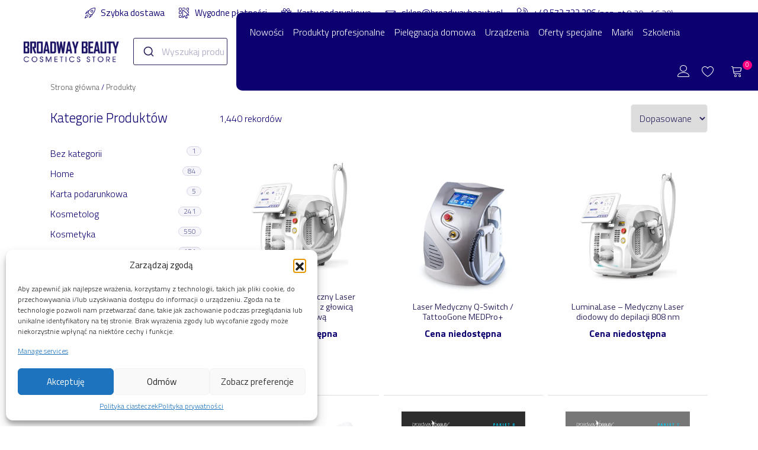

--- FILE ---
content_type: text/html; charset=UTF-8
request_url: https://sklep.broadwaybeauty.pl/produkty/?orderby=date
body_size: 27897
content:
<!doctype html>
<html lang="pl-PL">
<head>
	<!-- Google Tag Manager -->
	<script>(function(w, d, s, l, i) {
			w[l] = w[l] || [];
			w[l].push({
				'gtm.start':
					new Date().getTime(), event: 'gtm.js'
			});
			var f = d.getElementsByTagName(s)[0],
				j = d.createElement(s), dl = l != 'dataLayer' ? '&l=' + l : '';
			j.async = true;
			j.src =
				'https://www.googletagmanager.com/gtm.js?id=' + i + dl;
			f.parentNode.insertBefore(j, f);
		})(window, document, 'script', 'dataLayer', 'GTM-MQRTHQ6');</script>
	<!-- End Google Tag Manager -->
	<link rel="preconnect" href="https://fonts.gstatic.com">
	<link href="https://fonts.googleapis.com/css2?family=Titillium+Web:wght@300;400;700&display=swap" rel="stylesheet">
	<meta charset="UTF-8">
	<meta name="viewport" content="width=device-width, initial-scale=1">
	<link rel="profile" href="https://gmpg.org/xfn/11">
	<link rel="pingback" href="https://sklep.broadwaybeauty.pl/xmlrpc.php">
	<title>Produkty &#8211; Sklep Broadway Beauty</title>
<meta name='robots' content='max-image-preview:large' />
	<style>img:is([sizes="auto" i], [sizes^="auto," i]) { contain-intrinsic-size: 3000px 1500px }</style>
	<link rel='dns-prefetch' href='//www.googletagmanager.com' />
<link rel='dns-prefetch' href='//use.typekit.net' />
<script type="text/javascript">
				var ajax_favorites_url = "https://sklep.broadwaybeauty.pl/wp-admin/admin-ajax.php?action=user_favorites&nonce=73a635807e"; 
				var ajax_favorites_clear_url = "https://sklep.broadwaybeauty.pl/wp-admin/admin-ajax.php?action=user_favorites_clear&nonce=73a635807e"; 
				var user_favourites = [];
			 	</script><link rel='stylesheet' id='wp-block-library-css' href='https://sklep.broadwaybeauty.pl/wp-includes/css/dist/block-library/style.min.css?ver=6.8.3' type='text/css' media='all' />
<style id='classic-theme-styles-inline-css' type='text/css'>
/*! This file is auto-generated */
.wp-block-button__link{color:#fff;background-color:#32373c;border-radius:9999px;box-shadow:none;text-decoration:none;padding:calc(.667em + 2px) calc(1.333em + 2px);font-size:1.125em}.wp-block-file__button{background:#32373c;color:#fff;text-decoration:none}
</style>
<link rel='stylesheet' id='gutenberg-pdfjs-css' href='https://sklep.broadwaybeauty.pl/wp-content/plugins/pdfjs-viewer-shortcode/inc/../blocks/dist/style.css?ver=2.2.3' type='text/css' media='all' />
<style id='global-styles-inline-css' type='text/css'>
:root{--wp--preset--aspect-ratio--square: 1;--wp--preset--aspect-ratio--4-3: 4/3;--wp--preset--aspect-ratio--3-4: 3/4;--wp--preset--aspect-ratio--3-2: 3/2;--wp--preset--aspect-ratio--2-3: 2/3;--wp--preset--aspect-ratio--16-9: 16/9;--wp--preset--aspect-ratio--9-16: 9/16;--wp--preset--color--black: #000000;--wp--preset--color--cyan-bluish-gray: #abb8c3;--wp--preset--color--white: #ffffff;--wp--preset--color--pale-pink: #f78da7;--wp--preset--color--vivid-red: #cf2e2e;--wp--preset--color--luminous-vivid-orange: #ff6900;--wp--preset--color--luminous-vivid-amber: #fcb900;--wp--preset--color--light-green-cyan: #7bdcb5;--wp--preset--color--vivid-green-cyan: #00d084;--wp--preset--color--pale-cyan-blue: #8ed1fc;--wp--preset--color--vivid-cyan-blue: #0693e3;--wp--preset--color--vivid-purple: #9b51e0;--wp--preset--gradient--vivid-cyan-blue-to-vivid-purple: linear-gradient(135deg,rgba(6,147,227,1) 0%,rgb(155,81,224) 100%);--wp--preset--gradient--light-green-cyan-to-vivid-green-cyan: linear-gradient(135deg,rgb(122,220,180) 0%,rgb(0,208,130) 100%);--wp--preset--gradient--luminous-vivid-amber-to-luminous-vivid-orange: linear-gradient(135deg,rgba(252,185,0,1) 0%,rgba(255,105,0,1) 100%);--wp--preset--gradient--luminous-vivid-orange-to-vivid-red: linear-gradient(135deg,rgba(255,105,0,1) 0%,rgb(207,46,46) 100%);--wp--preset--gradient--very-light-gray-to-cyan-bluish-gray: linear-gradient(135deg,rgb(238,238,238) 0%,rgb(169,184,195) 100%);--wp--preset--gradient--cool-to-warm-spectrum: linear-gradient(135deg,rgb(74,234,220) 0%,rgb(151,120,209) 20%,rgb(207,42,186) 40%,rgb(238,44,130) 60%,rgb(251,105,98) 80%,rgb(254,248,76) 100%);--wp--preset--gradient--blush-light-purple: linear-gradient(135deg,rgb(255,206,236) 0%,rgb(152,150,240) 100%);--wp--preset--gradient--blush-bordeaux: linear-gradient(135deg,rgb(254,205,165) 0%,rgb(254,45,45) 50%,rgb(107,0,62) 100%);--wp--preset--gradient--luminous-dusk: linear-gradient(135deg,rgb(255,203,112) 0%,rgb(199,81,192) 50%,rgb(65,88,208) 100%);--wp--preset--gradient--pale-ocean: linear-gradient(135deg,rgb(255,245,203) 0%,rgb(182,227,212) 50%,rgb(51,167,181) 100%);--wp--preset--gradient--electric-grass: linear-gradient(135deg,rgb(202,248,128) 0%,rgb(113,206,126) 100%);--wp--preset--gradient--midnight: linear-gradient(135deg,rgb(2,3,129) 0%,rgb(40,116,252) 100%);--wp--preset--font-size--small: 13px;--wp--preset--font-size--medium: 20px;--wp--preset--font-size--large: 36px;--wp--preset--font-size--x-large: 42px;--wp--preset--spacing--20: 0.44rem;--wp--preset--spacing--30: 0.67rem;--wp--preset--spacing--40: 1rem;--wp--preset--spacing--50: 1.5rem;--wp--preset--spacing--60: 2.25rem;--wp--preset--spacing--70: 3.38rem;--wp--preset--spacing--80: 5.06rem;--wp--preset--shadow--natural: 6px 6px 9px rgba(0, 0, 0, 0.2);--wp--preset--shadow--deep: 12px 12px 50px rgba(0, 0, 0, 0.4);--wp--preset--shadow--sharp: 6px 6px 0px rgba(0, 0, 0, 0.2);--wp--preset--shadow--outlined: 6px 6px 0px -3px rgba(255, 255, 255, 1), 6px 6px rgba(0, 0, 0, 1);--wp--preset--shadow--crisp: 6px 6px 0px rgba(0, 0, 0, 1);}:where(.is-layout-flex){gap: 0.5em;}:where(.is-layout-grid){gap: 0.5em;}body .is-layout-flex{display: flex;}.is-layout-flex{flex-wrap: wrap;align-items: center;}.is-layout-flex > :is(*, div){margin: 0;}body .is-layout-grid{display: grid;}.is-layout-grid > :is(*, div){margin: 0;}:where(.wp-block-columns.is-layout-flex){gap: 2em;}:where(.wp-block-columns.is-layout-grid){gap: 2em;}:where(.wp-block-post-template.is-layout-flex){gap: 1.25em;}:where(.wp-block-post-template.is-layout-grid){gap: 1.25em;}.has-black-color{color: var(--wp--preset--color--black) !important;}.has-cyan-bluish-gray-color{color: var(--wp--preset--color--cyan-bluish-gray) !important;}.has-white-color{color: var(--wp--preset--color--white) !important;}.has-pale-pink-color{color: var(--wp--preset--color--pale-pink) !important;}.has-vivid-red-color{color: var(--wp--preset--color--vivid-red) !important;}.has-luminous-vivid-orange-color{color: var(--wp--preset--color--luminous-vivid-orange) !important;}.has-luminous-vivid-amber-color{color: var(--wp--preset--color--luminous-vivid-amber) !important;}.has-light-green-cyan-color{color: var(--wp--preset--color--light-green-cyan) !important;}.has-vivid-green-cyan-color{color: var(--wp--preset--color--vivid-green-cyan) !important;}.has-pale-cyan-blue-color{color: var(--wp--preset--color--pale-cyan-blue) !important;}.has-vivid-cyan-blue-color{color: var(--wp--preset--color--vivid-cyan-blue) !important;}.has-vivid-purple-color{color: var(--wp--preset--color--vivid-purple) !important;}.has-black-background-color{background-color: var(--wp--preset--color--black) !important;}.has-cyan-bluish-gray-background-color{background-color: var(--wp--preset--color--cyan-bluish-gray) !important;}.has-white-background-color{background-color: var(--wp--preset--color--white) !important;}.has-pale-pink-background-color{background-color: var(--wp--preset--color--pale-pink) !important;}.has-vivid-red-background-color{background-color: var(--wp--preset--color--vivid-red) !important;}.has-luminous-vivid-orange-background-color{background-color: var(--wp--preset--color--luminous-vivid-orange) !important;}.has-luminous-vivid-amber-background-color{background-color: var(--wp--preset--color--luminous-vivid-amber) !important;}.has-light-green-cyan-background-color{background-color: var(--wp--preset--color--light-green-cyan) !important;}.has-vivid-green-cyan-background-color{background-color: var(--wp--preset--color--vivid-green-cyan) !important;}.has-pale-cyan-blue-background-color{background-color: var(--wp--preset--color--pale-cyan-blue) !important;}.has-vivid-cyan-blue-background-color{background-color: var(--wp--preset--color--vivid-cyan-blue) !important;}.has-vivid-purple-background-color{background-color: var(--wp--preset--color--vivid-purple) !important;}.has-black-border-color{border-color: var(--wp--preset--color--black) !important;}.has-cyan-bluish-gray-border-color{border-color: var(--wp--preset--color--cyan-bluish-gray) !important;}.has-white-border-color{border-color: var(--wp--preset--color--white) !important;}.has-pale-pink-border-color{border-color: var(--wp--preset--color--pale-pink) !important;}.has-vivid-red-border-color{border-color: var(--wp--preset--color--vivid-red) !important;}.has-luminous-vivid-orange-border-color{border-color: var(--wp--preset--color--luminous-vivid-orange) !important;}.has-luminous-vivid-amber-border-color{border-color: var(--wp--preset--color--luminous-vivid-amber) !important;}.has-light-green-cyan-border-color{border-color: var(--wp--preset--color--light-green-cyan) !important;}.has-vivid-green-cyan-border-color{border-color: var(--wp--preset--color--vivid-green-cyan) !important;}.has-pale-cyan-blue-border-color{border-color: var(--wp--preset--color--pale-cyan-blue) !important;}.has-vivid-cyan-blue-border-color{border-color: var(--wp--preset--color--vivid-cyan-blue) !important;}.has-vivid-purple-border-color{border-color: var(--wp--preset--color--vivid-purple) !important;}.has-vivid-cyan-blue-to-vivid-purple-gradient-background{background: var(--wp--preset--gradient--vivid-cyan-blue-to-vivid-purple) !important;}.has-light-green-cyan-to-vivid-green-cyan-gradient-background{background: var(--wp--preset--gradient--light-green-cyan-to-vivid-green-cyan) !important;}.has-luminous-vivid-amber-to-luminous-vivid-orange-gradient-background{background: var(--wp--preset--gradient--luminous-vivid-amber-to-luminous-vivid-orange) !important;}.has-luminous-vivid-orange-to-vivid-red-gradient-background{background: var(--wp--preset--gradient--luminous-vivid-orange-to-vivid-red) !important;}.has-very-light-gray-to-cyan-bluish-gray-gradient-background{background: var(--wp--preset--gradient--very-light-gray-to-cyan-bluish-gray) !important;}.has-cool-to-warm-spectrum-gradient-background{background: var(--wp--preset--gradient--cool-to-warm-spectrum) !important;}.has-blush-light-purple-gradient-background{background: var(--wp--preset--gradient--blush-light-purple) !important;}.has-blush-bordeaux-gradient-background{background: var(--wp--preset--gradient--blush-bordeaux) !important;}.has-luminous-dusk-gradient-background{background: var(--wp--preset--gradient--luminous-dusk) !important;}.has-pale-ocean-gradient-background{background: var(--wp--preset--gradient--pale-ocean) !important;}.has-electric-grass-gradient-background{background: var(--wp--preset--gradient--electric-grass) !important;}.has-midnight-gradient-background{background: var(--wp--preset--gradient--midnight) !important;}.has-small-font-size{font-size: var(--wp--preset--font-size--small) !important;}.has-medium-font-size{font-size: var(--wp--preset--font-size--medium) !important;}.has-large-font-size{font-size: var(--wp--preset--font-size--large) !important;}.has-x-large-font-size{font-size: var(--wp--preset--font-size--x-large) !important;}
:where(.wp-block-post-template.is-layout-flex){gap: 1.25em;}:where(.wp-block-post-template.is-layout-grid){gap: 1.25em;}
:where(.wp-block-columns.is-layout-flex){gap: 2em;}:where(.wp-block-columns.is-layout-grid){gap: 2em;}
:root :where(.wp-block-pullquote){font-size: 1.5em;line-height: 1.6;}
</style>
<link rel='stylesheet' id='contact-form-7-css' href='https://sklep.broadwaybeauty.pl/wp-content/plugins/contact-form-7/includes/css/styles.css?ver=6.1.2' type='text/css' media='all' />
<link rel='stylesheet' id='sr7css-css' href='//sklep.broadwaybeauty.pl/wp-content/plugins/revslider/public/css/sr7.css?ver=6.7.31' type='text/css' media='all' />
<link rel='stylesheet' id='twwr-chat-agents-css' href='https://sklep.broadwaybeauty.pl/wp-content/plugins/tw-whatsapp-chat-rotator/css/style.css?ver=6.8.3' type='text/css' media='all' />
<link rel='stylesheet' id='twwr-chat-redirect-css' href='https://sklep.broadwaybeauty.pl/wp-content/plugins/tw-whatsapp-chat-rotator/css/wa-redirect.css?ver=6.8.3' type='text/css' media='all' />
<link rel='stylesheet' id='woo-advanced-discounts-css' href='https://sklep.broadwaybeauty.pl/wp-content/plugins/woo-advanced-discounts/public/css/wad-public.css?ver=2.32.3' type='text/css' media='all' />
<link rel='stylesheet' id='o-tooltip-css' href='https://sklep.broadwaybeauty.pl/wp-content/plugins/woo-advanced-discounts/public/css/tooltip.min.css?ver=2.32.3' type='text/css' media='all' />
<link rel='stylesheet' id='woocommerce-layout-css' href='https://sklep.broadwaybeauty.pl/wp-content/plugins/woocommerce/assets/css/woocommerce-layout.css?ver=10.2.2' type='text/css' media='all' />
<link rel='stylesheet' id='woocommerce-smallscreen-css' href='https://sklep.broadwaybeauty.pl/wp-content/plugins/woocommerce/assets/css/woocommerce-smallscreen.css?ver=10.2.2' type='text/css' media='only screen and (max-width: 768px)' />
<link rel='stylesheet' id='woocommerce-general-css' href='https://sklep.broadwaybeauty.pl/wp-content/plugins/woocommerce/assets/css/woocommerce.css?ver=10.2.2' type='text/css' media='all' />
<style id='woocommerce-inline-inline-css' type='text/css'>
.woocommerce form .form-row .required { visibility: visible; }
</style>
<link rel='stylesheet' id='cmplz-general-css' href='https://sklep.broadwaybeauty.pl/wp-content/plugins/complianz-gdpr/assets/css/cookieblocker.min.css?ver=1760427688' type='text/css' media='all' />
<link rel='stylesheet' id='wppopups-base-css' href='https://sklep.broadwaybeauty.pl/wp-content/plugins/wp-popups-lite/src/assets/css/wppopups-base.css?ver=2.2.0.3' type='text/css' media='all' />
<link rel='stylesheet' id='brands-styles-css' href='https://sklep.broadwaybeauty.pl/wp-content/plugins/woocommerce/assets/css/brands.css?ver=10.2.2' type='text/css' media='all' />
<link rel='stylesheet' id='bb_theme-font-css' href='https://use.typekit.net/syb7lyx.css?ver=0.3.92' type='text/css' media='all' />
<link rel='stylesheet' id='bb_theme-icons-css' href='https://sklep.broadwaybeauty.pl/wp-content/themes/broadwaybeauty/assets/css/icons.css?ver=0.3.92' type='text/css' media='all' />
<link rel='stylesheet' id='bb_theme-bs-css' href='https://sklep.broadwaybeauty.pl/wp-content/themes/broadwaybeauty/vendor/bootstrap-4/css/bootstrap.min.css?ver=0.3.92' type='text/css' media='all' />
<link rel='stylesheet' id='bb_theme-owl-css' href='https://sklep.broadwaybeauty.pl/wp-content/themes/broadwaybeauty/vendor/owl/assets/owl.carousel.min.css?ver=0.3.92' type='text/css' media='all' />
<link rel='stylesheet' id='bb_theme-slick-css' href='https://sklep.broadwaybeauty.pl/wp-content/themes/broadwaybeauty/vendor/slick/slick.css?ver=0.3.92' type='text/css' media='all' />
<link rel='stylesheet' id='bb_theme-style-css' href='https://sklep.broadwaybeauty.pl/wp-content/themes/broadwaybeauty/style.css?ver=0.3.92' type='text/css' media='all' />
<link rel='stylesheet' id='bb_theme-algolia-style-css' href='https://sklep.broadwaybeauty.pl/wp-content/themes/broadwaybeauty/algolia/static/css/main.74e0727a.css?ver=0.3.92' type='text/css' media='all' />
<link rel='stylesheet' id='wgdr-css' href='https://sklep.broadwaybeauty.pl/wp-content/plugins/woocommerce-google-dynamic-retargeting-tag/public/css/wgdr-frontend.css?ver=6.8.3' type='text/css' media='all' />
<link rel='stylesheet' id='dflip-style-css' href='https://sklep.broadwaybeauty.pl/wp-content/plugins/3d-flipbook-dflip-lite/assets/css/dflip.min.css?ver=2.4.20' type='text/css' media='all' />
<link rel='stylesheet' id='cwginstock_frontend_css-css' href='https://sklep.broadwaybeauty.pl/wp-content/plugins/back-in-stock-notifier-for-woocommerce/assets/css/frontend.min.css?ver=6.1.2' type='text/css' media='' />
<style id='cwginstock_frontend_css-inline-css' type='text/css'>
.grecaptcha-badge { visibility: hidden !important; }
</style>
<link rel='stylesheet' id='cwginstock_bootstrap-css' href='https://sklep.broadwaybeauty.pl/wp-content/plugins/back-in-stock-notifier-for-woocommerce/assets/css/bootstrap.min.css?ver=6.1.2' type='text/css' media='' />
<script type="text/javascript" id="woocommerce-google-analytics-integration-gtag-js-after">
/* <![CDATA[ */
/* Google Analytics for WooCommerce (gtag.js) */
					window.dataLayer = window.dataLayer || [];
					function gtag(){dataLayer.push(arguments);}
					// Set up default consent state.
					for ( const mode of [{"analytics_storage":"denied","ad_storage":"denied","ad_user_data":"denied","ad_personalization":"denied","region":["AT","BE","BG","HR","CY","CZ","DK","EE","FI","FR","DE","GR","HU","IS","IE","IT","LV","LI","LT","LU","MT","NL","NO","PL","PT","RO","SK","SI","ES","SE","GB","CH"]}] || [] ) {
						gtag( "consent", "default", { "wait_for_update": 500, ...mode } );
					}
					gtag("js", new Date());
					gtag("set", "developer_id.dOGY3NW", true);
					gtag("config", "G-E90KKCKLJG", {"track_404":true,"allow_google_signals":true,"logged_in":false,"linker":{"domains":[],"allow_incoming":false},"custom_map":{"dimension1":"logged_in"}});
/* ]]> */
</script>
<script type="text/javascript" src="https://sklep.broadwaybeauty.pl/wp-includes/js/jquery/jquery.min.js?ver=3.7.1" id="jquery-core-js"></script>
<script type="text/javascript" src="https://sklep.broadwaybeauty.pl/wp-includes/js/jquery/jquery-migrate.min.js?ver=3.4.1" id="jquery-migrate-js"></script>
<script type="text/javascript" src="//sklep.broadwaybeauty.pl/wp-content/plugins/revslider/public/js/libs/tptools.js?ver=6.7.31" id="tp-tools-js" async="async" data-wp-strategy="async"></script>
<script type="text/javascript" src="//sklep.broadwaybeauty.pl/wp-content/plugins/revslider/public/js/sr7.js?ver=6.7.31" id="sr7-js" async="async" data-wp-strategy="async"></script>
<script type="text/javascript" src="https://sklep.broadwaybeauty.pl/wp-content/plugins/woo-advanced-discounts/public/js/wad-public.js?ver=2.32.3" id="woo-advanced-discounts-js"></script>
<script type="text/javascript" src="https://sklep.broadwaybeauty.pl/wp-content/plugins/woo-advanced-discounts/public/js/tooltip.min.js?ver=2.32.3" id="o-tooltip-js"></script>
<script type="text/javascript" src="https://sklep.broadwaybeauty.pl/wp-content/plugins/woocommerce/assets/js/jquery-blockui/jquery.blockUI.min.js?ver=2.7.0-wc.10.2.2" id="jquery-blockui-js" data-wp-strategy="defer"></script>
<script type="text/javascript" id="wc-add-to-cart-js-extra">
/* <![CDATA[ */
var wc_add_to_cart_params = {"ajax_url":"\/wp-admin\/admin-ajax.php","wc_ajax_url":"\/?wc-ajax=%%endpoint%%","i18n_view_cart":"Zobacz koszyk","cart_url":"https:\/\/sklep.broadwaybeauty.pl\/koszyk\/","is_cart":"","cart_redirect_after_add":"no"};
/* ]]> */
</script>
<script type="text/javascript" src="https://sklep.broadwaybeauty.pl/wp-content/plugins/woocommerce/assets/js/frontend/add-to-cart.min.js?ver=10.2.2" id="wc-add-to-cart-js" data-wp-strategy="defer"></script>
<script type="text/javascript" src="https://sklep.broadwaybeauty.pl/wp-content/plugins/woocommerce/assets/js/js-cookie/js.cookie.min.js?ver=2.1.4-wc.10.2.2" id="js-cookie-js" defer="defer" data-wp-strategy="defer"></script>
<script type="text/javascript" id="woocommerce-js-extra">
/* <![CDATA[ */
var woocommerce_params = {"ajax_url":"\/wp-admin\/admin-ajax.php","wc_ajax_url":"\/?wc-ajax=%%endpoint%%","i18n_password_show":"Show password","i18n_password_hide":"Hide password"};
/* ]]> */
</script>
<script type="text/javascript" src="https://sklep.broadwaybeauty.pl/wp-content/plugins/woocommerce/assets/js/frontend/woocommerce.min.js?ver=10.2.2" id="woocommerce-js" defer="defer" data-wp-strategy="defer"></script>
<script type="text/javascript" src="https://sklep.broadwaybeauty.pl/wp-content/plugins/js_composer/assets/js/vendors/woocommerce-add-to-cart.js?ver=8.3.1" id="vc_woocommerce-add-to-cart-js-js"></script>
<script type="text/javascript" src="https://sklep.broadwaybeauty.pl/wp-content/themes/broadwaybeauty/vendor/bootstrap-4/js/bootstrap.bundle.min.js?ver=0.3.92" id="bootstrap-4-js"></script>
<script type="text/javascript" src="https://sklep.broadwaybeauty.pl/wp-content/themes/broadwaybeauty/vendor/owl/owl.carousel.min.js?ver=0.3.92" id="owl-js"></script>
<script type="text/javascript" src="https://sklep.broadwaybeauty.pl/wp-content/themes/broadwaybeauty/vendor/slick/slick.js?ver=0.3.92" id="slick-js"></script>
<script type="text/javascript" src="https://sklep.broadwaybeauty.pl/wp-content/themes/broadwaybeauty/assets/js/scripts.js?ver=0.3.92" id="bb_theme-scripts-js"></script>
<link rel="https://api.w.org/" href="https://sklep.broadwaybeauty.pl/wp-json/" /><link rel="alternate" title="JSON" type="application/json" href="https://sklep.broadwaybeauty.pl/wp-json/wp/v2/pages/131667" /><meta name="generator" content="WordPress 6.8.3" />
<meta name="generator" content="WooCommerce 10.2.2" />
<link rel="canonical" href="https://sklep.broadwaybeauty.pl/produkty/" />
<link rel='shortlink' href='https://sklep.broadwaybeauty.pl/?p=131667' />
<link rel="alternate" title="oEmbed (JSON)" type="application/json+oembed" href="https://sklep.broadwaybeauty.pl/wp-json/oembed/1.0/embed?url=https%3A%2F%2Fsklep.broadwaybeauty.pl%2Fprodukty%2F" />
<link rel="alternate" title="oEmbed (XML)" type="text/xml+oembed" href="https://sklep.broadwaybeauty.pl/wp-json/oembed/1.0/embed?url=https%3A%2F%2Fsklep.broadwaybeauty.pl%2Fprodukty%2F&#038;format=xml" />
<meta name="generator" content="Site Kit by Google 1.163.0" />			<style>.cmplz-hidden {
					display: none !important;
				}</style>        <!--noptimize-->
        <!-- Global site tag (gtag.js) - Google Ads: 8855522960 -->
        <script async
                src="https://www.googletagmanager.com/gtag/js?id=AW-8855522960"></script>
        <script>
            window.dataLayer = window.dataLayer || [];

            function gtag() {
                dataLayer.push(arguments);
            }

            gtag('js', new Date());

            gtag('config', 'AW-8855522960');
        </script>
        <!--/noptimize-->

        	<noscript><style>.woocommerce-product-gallery{ opacity: 1 !important; }</style></noscript>
	<meta name="generator" content="Powered by WPBakery Page Builder - drag and drop page builder for WordPress."/>
<link rel="preconnect" href="https://fonts.googleapis.com">
<link rel="preconnect" href="https://fonts.gstatic.com/" crossorigin>
<meta name="generator" content="Powered by Slider Revolution 6.7.31 - responsive, Mobile-Friendly Slider Plugin for WordPress with comfortable drag and drop interface." />
<link rel="icon" href="https://sklep.broadwaybeauty.pl/wp-content/uploads/2021/05/cropped-icon-32x32.png" sizes="32x32" />
<link rel="icon" href="https://sklep.broadwaybeauty.pl/wp-content/uploads/2021/05/cropped-icon-192x192.png" sizes="192x192" />
<link rel="apple-touch-icon" href="https://sklep.broadwaybeauty.pl/wp-content/uploads/2021/05/cropped-icon-180x180.png" />
<meta name="msapplication-TileImage" content="https://sklep.broadwaybeauty.pl/wp-content/uploads/2021/05/cropped-icon-270x270.png" />
        <style>
            .twwr-container.twwr-std a{
                background-color: #03cc0b            }

            .twwr-wa-button{
                background: #03cc0b            }

            .twwr-wa-button span.agent-detail-fig{
                color: #fff            }

            .twwr-wa-button span.agent-name{
                color: #fff            }

            .twwr-wa-button.Online span.agent-label span.status{
                color: #ffef9f            }

            .twwr-wa-button.Online span.agent-label span.status:before {
                background-color: #ffef9f            }
            

            .twwr-container.twwr-floating ul.twwr-whatsapp-content li.available a.twwr-whatsapp-button{
                background-color: #ffffff  !important;
                color : #000000            }
            
            .twwr-container.twwr-floating ul.twwr-whatsapp-content li a.twwr-whatsapp-button span.twwr-whatsapp-text{
                color: #000000            }
            
            .twwr-container.twwr-floating ul.twwr-whatsapp-content li.available a.twwr-whatsapp-button span.twwr-whatsapp-text span.twwr-whatsapp-label span.status{
                color: #03cc0b            }

            .twwr-container.twwr-floating ul.twwr-whatsapp-content li.unavailable a.twwr-whatsapp-button span.twwr-whatsapp-text span.twwr-whatsapp-label span.status{
                color: #bababa            }

            .twwr-container.twwr-floating ul.twwr-whatsapp-content li.twwr-content-header{
                background: #03cc0b            }

            .twwr-container.twwr-floating ul.twwr-whatsapp-content li.twwr-content-header h5{
                color: #ffffff            }

            .twwr-container span#contact-trigger{
                background: #03cc0b;
                color: #ffffff;
            }
        </style>
        <script>
	window._tpt			??= {};
	window.SR7			??= {};
	_tpt.R				??= {};
	_tpt.R.fonts		??= {};
	_tpt.R.fonts.customFonts??= {};
	SR7.devMode			=  false;
	SR7.F 				??= {};
	SR7.G				??= {};
	SR7.LIB				??= {};
	SR7.E				??= {};
	SR7.E.gAddons		??= {};
	SR7.E.php 			??= {};
	SR7.E.nonce			= 'e0514c46b2';
	SR7.E.ajaxurl		= 'https://sklep.broadwaybeauty.pl/wp-admin/admin-ajax.php';
	SR7.E.resturl		= 'https://sklep.broadwaybeauty.pl/wp-json/';
	SR7.E.slug_path		= 'revslider/revslider.php';
	SR7.E.slug			= 'revslider';
	SR7.E.plugin_url	= 'https://sklep.broadwaybeauty.pl/wp-content/plugins/revslider/';
	SR7.E.wp_plugin_url = 'https://sklep.broadwaybeauty.pl/wp-content/plugins/';
	SR7.E.revision		= '6.7.31';
	SR7.E.fontBaseUrl	= '';
	SR7.G.breakPoints 	= [1240,1024,778,480];
	SR7.E.modules 		= ['module','page','slide','layer','draw','animate','srtools','canvas','defaults','carousel','navigation','media','modifiers','migration'];
	SR7.E.libs 			= ['WEBGL'];
	SR7.E.css 			= ['csslp','cssbtns','cssfilters','cssnav','cssmedia'];
	SR7.E.resources		= {};
	SR7.JSON			??= {};
/*! Slider Revolution 7.0 - Page Processor */
!function(){"use strict";window.SR7??={},window._tpt??={},SR7.version="Slider Revolution 6.7.16",_tpt.getMobileZoom=()=>_tpt.is_mobile?document.documentElement.clientWidth/window.innerWidth:1,_tpt.getWinDim=function(t){_tpt.screenHeightWithUrlBar??=window.innerHeight;let e=SR7.F?.modal?.visible&&SR7.M[SR7.F.module.getIdByAlias(SR7.F.modal.requested)];_tpt.scrollBar=window.innerWidth!==document.documentElement.clientWidth||e&&window.innerWidth!==e.c.module.clientWidth,_tpt.winW=_tpt.getMobileZoom()*window.innerWidth-(_tpt.scrollBar||"prepare"==t?_tpt.scrollBarW??_tpt.mesureScrollBar():0),_tpt.winH=_tpt.getMobileZoom()*window.innerHeight,_tpt.winWAll=document.documentElement.clientWidth},_tpt.getResponsiveLevel=function(t,e){SR7.M[e];return _tpt.closestGE(t,_tpt.winWAll)},_tpt.mesureScrollBar=function(){let t=document.createElement("div");return t.className="RSscrollbar-measure",t.style.width="100px",t.style.height="100px",t.style.overflow="scroll",t.style.position="absolute",t.style.top="-9999px",document.body.appendChild(t),_tpt.scrollBarW=t.offsetWidth-t.clientWidth,document.body.removeChild(t),_tpt.scrollBarW},_tpt.loadCSS=async function(t,e,s){return s?_tpt.R.fonts.required[e].status=1:(_tpt.R[e]??={},_tpt.R[e].status=1),new Promise(((i,n)=>{if(_tpt.isStylesheetLoaded(t))s?_tpt.R.fonts.required[e].status=2:_tpt.R[e].status=2,i();else{const o=document.createElement("link");o.rel="stylesheet";let l="text",r="css";o["type"]=l+"/"+r,o.href=t,o.onload=()=>{s?_tpt.R.fonts.required[e].status=2:_tpt.R[e].status=2,i()},o.onerror=()=>{s?_tpt.R.fonts.required[e].status=3:_tpt.R[e].status=3,n(new Error(`Failed to load CSS: ${t}`))},document.head.appendChild(o)}}))},_tpt.addContainer=function(t){const{tag:e="div",id:s,class:i,datas:n,textContent:o,iHTML:l}=t,r=document.createElement(e);if(s&&""!==s&&(r.id=s),i&&""!==i&&(r.className=i),n)for(const[t,e]of Object.entries(n))"style"==t?r.style.cssText=e:r.setAttribute(`data-${t}`,e);return o&&(r.textContent=o),l&&(r.innerHTML=l),r},_tpt.collector=function(){return{fragment:new DocumentFragment,add(t){var e=_tpt.addContainer(t);return this.fragment.appendChild(e),e},append(t){t.appendChild(this.fragment)}}},_tpt.isStylesheetLoaded=function(t){let e=t.split("?")[0];return Array.from(document.querySelectorAll('link[rel="stylesheet"], link[rel="preload"]')).some((t=>t.href.split("?")[0]===e))},_tpt.preloader={requests:new Map,preloaderTemplates:new Map,show:function(t,e){if(!e||!t)return;const{type:s,color:i}=e;if(s<0||"off"==s)return;const n=`preloader_${s}`;let o=this.preloaderTemplates.get(n);o||(o=this.build(s,i),this.preloaderTemplates.set(n,o)),this.requests.has(t)||this.requests.set(t,{count:0});const l=this.requests.get(t);clearTimeout(l.timer),l.count++,1===l.count&&(l.timer=setTimeout((()=>{l.preloaderClone=o.cloneNode(!0),l.anim&&l.anim.kill(),void 0!==_tpt.gsap?l.anim=_tpt.gsap.fromTo(l.preloaderClone,1,{opacity:0},{opacity:1}):l.preloaderClone.classList.add("sr7-fade-in"),t.appendChild(l.preloaderClone)}),150))},hide:function(t){if(!this.requests.has(t))return;const e=this.requests.get(t);e.count--,e.count<0&&(e.count=0),e.anim&&e.anim.kill(),0===e.count&&(clearTimeout(e.timer),e.preloaderClone&&(e.preloaderClone.classList.remove("sr7-fade-in"),e.anim=_tpt.gsap.to(e.preloaderClone,.3,{opacity:0,onComplete:function(){e.preloaderClone.remove()}})))},state:function(t){if(!this.requests.has(t))return!1;return this.requests.get(t).count>0},build:(t,e="#ffffff",s="")=>{if(t<0||"off"===t)return null;const i=parseInt(t);if(t="prlt"+i,isNaN(i))return null;if(_tpt.loadCSS(SR7.E.plugin_url+"public/css/preloaders/t"+i+".css","preloader_"+t),isNaN(i)||i<6){const n=`background-color:${e}`,o=1===i||2==i?n:"",l=3===i||4==i?n:"",r=_tpt.collector();["dot1","dot2","bounce1","bounce2","bounce3"].forEach((t=>r.add({tag:"div",class:t,datas:{style:l}})));const d=_tpt.addContainer({tag:"sr7-prl",class:`${t} ${s}`,datas:{style:o}});return r.append(d),d}{let n={};if(7===i){let t;e.startsWith("#")?(t=e.replace("#",""),t=`rgba(${parseInt(t.substring(0,2),16)}, ${parseInt(t.substring(2,4),16)}, ${parseInt(t.substring(4,6),16)}, `):e.startsWith("rgb")&&(t=e.slice(e.indexOf("(")+1,e.lastIndexOf(")")).split(",").map((t=>t.trim())),t=`rgba(${t[0]}, ${t[1]}, ${t[2]}, `),t&&(n.style=`border-top-color: ${t}0.65); border-bottom-color: ${t}0.15); border-left-color: ${t}0.65); border-right-color: ${t}0.15)`)}else 12===i&&(n.style=`background:${e}`);const o=[10,0,4,2,5,9,0,4,4,2][i-6],l=_tpt.collector(),r=l.add({tag:"div",class:"sr7-prl-inner",datas:n});Array.from({length:o}).forEach((()=>r.appendChild(l.add({tag:"span",datas:{style:`background:${e}`}}))));const d=_tpt.addContainer({tag:"sr7-prl",class:`${t} ${s}`});return l.append(d),d}}},SR7.preLoader={show:(t,e)=>{"off"!==(SR7.M[t]?.settings?.pLoader?.type??"off")&&_tpt.preloader.show(e||SR7.M[t].c.module,SR7.M[t]?.settings?.pLoader??{color:"#fff",type:10})},hide:(t,e)=>{"off"!==(SR7.M[t]?.settings?.pLoader?.type??"off")&&_tpt.preloader.hide(e||SR7.M[t].c.module)},state:(t,e)=>_tpt.preloader.state(e||SR7.M[t].c.module)},_tpt.prepareModuleHeight=function(t){window.SR7.M??={},window.SR7.M[t.id]??={},"ignore"==t.googleFont&&(SR7.E.ignoreGoogleFont=!0);let e=window.SR7.M[t.id];if(null==_tpt.scrollBarW&&_tpt.mesureScrollBar(),e.c??={},e.states??={},e.settings??={},e.settings.size??={},t.fixed&&(e.settings.fixed=!0),e.c.module=document.querySelector("sr7-module#"+t.id),e.c.adjuster=e.c.module.getElementsByTagName("sr7-adjuster")[0],e.c.content=e.c.module.getElementsByTagName("sr7-content")[0],"carousel"==t.type&&(e.c.carousel=e.c.content.getElementsByTagName("sr7-carousel")[0]),null==e.c.module||null==e.c.module)return;t.plType&&t.plColor&&(e.settings.pLoader={type:t.plType,color:t.plColor}),void 0===t.plType||"off"===t.plType||SR7.preLoader.state(t.id)&&SR7.preLoader.state(t.id,e.c.module)||SR7.preLoader.show(t.id,e.c.module),_tpt.winW||_tpt.getWinDim("prepare"),_tpt.getWinDim();let s=""+e.c.module.dataset?.modal;"modal"==s||"true"==s||"undefined"!==s&&"false"!==s||(e.settings.size.fullWidth=t.size.fullWidth,e.LEV??=_tpt.getResponsiveLevel(window.SR7.G.breakPoints,t.id),t.vpt=_tpt.fillArray(t.vpt,5),e.settings.vPort=t.vpt[e.LEV],void 0!==t.el&&"720"==t.el[4]&&t.gh[4]!==t.el[4]&&"960"==t.el[3]&&t.gh[3]!==t.el[3]&&"768"==t.el[2]&&t.gh[2]!==t.el[2]&&delete t.el,e.settings.size.height=null==t.el||null==t.el[e.LEV]||0==t.el[e.LEV]||"auto"==t.el[e.LEV]?_tpt.fillArray(t.gh,5,-1):_tpt.fillArray(t.el,5,-1),e.settings.size.width=_tpt.fillArray(t.gw,5,-1),e.settings.size.minHeight=_tpt.fillArray(t.mh??[0],5,-1),e.cacheSize={fullWidth:e.settings.size?.fullWidth,fullHeight:e.settings.size?.fullHeight},void 0!==t.off&&(t.off?.t&&(e.settings.size.m??={})&&(e.settings.size.m.t=t.off.t),t.off?.b&&(e.settings.size.m??={})&&(e.settings.size.m.b=t.off.b),t.off?.l&&(e.settings.size.p??={})&&(e.settings.size.p.l=t.off.l),t.off?.r&&(e.settings.size.p??={})&&(e.settings.size.p.r=t.off.r),e.offsetPrepared=!0),_tpt.updatePMHeight(t.id,t,!0))},_tpt.updatePMHeight=(t,e,s)=>{let i=SR7.M[t];var n=i.settings.size.fullWidth?_tpt.winW:i.c.module.parentNode.offsetWidth;n=0===n||isNaN(n)?_tpt.winW:n;let o=i.settings.size.width[i.LEV]||i.settings.size.width[i.LEV++]||i.settings.size.width[i.LEV--]||n,l=i.settings.size.height[i.LEV]||i.settings.size.height[i.LEV++]||i.settings.size.height[i.LEV--]||0,r=i.settings.size.minHeight[i.LEV]||i.settings.size.minHeight[i.LEV++]||i.settings.size.minHeight[i.LEV--]||0;if(l="auto"==l?0:l,l=parseInt(l),"carousel"!==e.type&&(n-=parseInt(e.onw??0)||0),i.MP=!i.settings.size.fullWidth&&n<o||_tpt.winW<o?Math.min(1,n/o):1,e.size.fullScreen||e.size.fullHeight){let t=parseInt(e.fho)||0,s=(""+e.fho).indexOf("%")>-1;e.newh=_tpt.winH-(s?_tpt.winH*t/100:t)}else e.newh=i.MP*Math.max(l,r);if(e.newh+=(parseInt(e.onh??0)||0)+(parseInt(e.carousel?.pt)||0)+(parseInt(e.carousel?.pb)||0),void 0!==e.slideduration&&(e.newh=Math.max(e.newh,parseInt(e.slideduration)/3)),e.shdw&&_tpt.buildShadow(e.id,e),i.c.adjuster.style.height=e.newh+"px",i.c.module.style.height=e.newh+"px",i.c.content.style.height=e.newh+"px",i.states.heightPrepared=!0,i.dims??={},i.dims.moduleRect=i.c.module.getBoundingClientRect(),i.c.content.style.left="-"+i.dims.moduleRect.left+"px",!i.settings.size.fullWidth)return s&&requestAnimationFrame((()=>{n!==i.c.module.parentNode.offsetWidth&&_tpt.updatePMHeight(e.id,e)})),void _tpt.bgStyle(e.id,e,window.innerWidth==_tpt.winW,!0);_tpt.bgStyle(e.id,e,window.innerWidth==_tpt.winW,!0),requestAnimationFrame((function(){s&&requestAnimationFrame((()=>{n!==i.c.module.parentNode.offsetWidth&&_tpt.updatePMHeight(e.id,e)}))})),i.earlyResizerFunction||(i.earlyResizerFunction=function(){requestAnimationFrame((function(){_tpt.getWinDim(),_tpt.moduleDefaults(e.id,e),_tpt.updateSlideBg(t,!0)}))},window.addEventListener("resize",i.earlyResizerFunction))},_tpt.buildShadow=function(t,e){let s=SR7.M[t];null==s.c.shadow&&(s.c.shadow=document.createElement("sr7-module-shadow"),s.c.shadow.classList.add("sr7-shdw-"+e.shdw),s.c.content.appendChild(s.c.shadow))},_tpt.bgStyle=async(t,e,s,i,n)=>{const o=SR7.M[t];if((e=e??o.settings).fixed&&!o.c.module.classList.contains("sr7-top-fixed")&&(o.c.module.classList.add("sr7-top-fixed"),o.c.module.style.position="fixed",o.c.module.style.width="100%",o.c.module.style.top="0px",o.c.module.style.left="0px",o.c.module.style.pointerEvents="none",o.c.module.style.zIndex=5e3,o.c.content.style.pointerEvents="none"),null==o.c.bgcanvas){let t=document.createElement("sr7-module-bg"),l=!1;if("string"==typeof e?.bg?.color&&e?.bg?.color.includes("{"))if(_tpt.gradient&&_tpt.gsap)e.bg.color=_tpt.gradient.convert(e.bg.color);else try{let t=JSON.parse(e.bg.color);(t?.orig||t?.string)&&(e.bg.color=JSON.parse(e.bg.color))}catch(t){return}let r="string"==typeof e?.bg?.color?e?.bg?.color||"transparent":e?.bg?.color?.string??e?.bg?.color?.orig??e?.bg?.color?.color??"transparent";if(t.style["background"+(String(r).includes("grad")?"":"Color")]=r,("transparent"!==r||n)&&(l=!0),o.offsetPrepared&&(t.style.visibility="hidden"),e?.bg?.image?.src&&(t.style.backgroundImage=`url(${e?.bg?.image.src})`,t.style.backgroundSize=""==(e.bg.image?.size??"")?"cover":e.bg.image.size,t.style.backgroundPosition=e.bg.image.position,t.style.backgroundRepeat=""==e.bg.image.repeat||null==e.bg.image.repeat?"no-repeat":e.bg.image.repeat,l=!0),!l)return;o.c.bgcanvas=t,e.size.fullWidth?t.style.width=_tpt.winW-(s&&_tpt.winH<document.body.offsetHeight?_tpt.scrollBarW:0)+"px":i&&(t.style.width=o.c.module.offsetWidth+"px"),e.sbt?.use?o.c.content.appendChild(o.c.bgcanvas):o.c.module.appendChild(o.c.bgcanvas)}o.c.bgcanvas.style.height=void 0!==e.newh?e.newh+"px":("carousel"==e.type?o.dims.module.h:o.dims.content.h)+"px",o.c.bgcanvas.style.left=!s&&e.sbt?.use||o.c.bgcanvas.closest("SR7-CONTENT")?"0px":"-"+(o?.dims?.moduleRect?.left??0)+"px"},_tpt.updateSlideBg=function(t,e){const s=SR7.M[t];let i=s.settings;s?.c?.bgcanvas&&(i.size.fullWidth?s.c.bgcanvas.style.width=_tpt.winW-(e&&_tpt.winH<document.body.offsetHeight?_tpt.scrollBarW:0)+"px":preparing&&(s.c.bgcanvas.style.width=s.c.module.offsetWidth+"px"))},_tpt.moduleDefaults=(t,e)=>{let s=SR7.M[t];null!=s&&null!=s.c&&null!=s.c.module&&(s.dims??={},s.dims.moduleRect=s.c.module.getBoundingClientRect(),s.c.content.style.left="-"+s.dims.moduleRect.left+"px",s.c.content.style.width=_tpt.winW-_tpt.scrollBarW+"px","carousel"==e.type&&(s.c.module.style.overflow="visible"),_tpt.bgStyle(t,e,window.innerWidth==_tpt.winW))},_tpt.getOffset=t=>{var e=t.getBoundingClientRect(),s=window.pageXOffset||document.documentElement.scrollLeft,i=window.pageYOffset||document.documentElement.scrollTop;return{top:e.top+i,left:e.left+s}},_tpt.fillArray=function(t,e){let s,i;t=Array.isArray(t)?t:[t];let n=Array(e),o=t.length;for(i=0;i<t.length;i++)n[i+(e-o)]=t[i],null==s&&"#"!==t[i]&&(s=t[i]);for(let t=0;t<e;t++)void 0!==n[t]&&"#"!=n[t]||(n[t]=s),s=n[t];return n},_tpt.closestGE=function(t,e){let s=Number.MAX_VALUE,i=-1;for(let n=0;n<t.length;n++)t[n]-1>=e&&t[n]-1-e<s&&(s=t[n]-1-e,i=n);return++i}}();</script>
		<style type="text/css" id="wp-custom-css">
			.twwr-container .icon {
  margin-bottom: 0px;
}

	.cart-collaterals h5 {
		padding-bottom:20px
	}

.button-granat.vc_do_btn {
  margin-bottom: 0px!important;
}

.button-granat .vc_btn3.vc_btn3-color-primary, .button-granat .vc_btn3.vc_btn3-color-primary.vc_btn3-style-flat {
  color: #FFF;
  background-color: #0c0070;
}

.woocommerce-product-details__short-description img.promo-baner {
	width:284px;
	border-radius:5px;
	display:none;
}

.comment_container img.avatar{
	display:none;
}

.producer-details{
 padding-left:8px;
}

.producer-details h5{
	font-size: 1rem;
	font-weight: 700;
}

.producer-details h5{
	font-size: 1rem;
	font-weight: 700;
}



/*====== PRODUCT OF HE DAY =========*/

.br_product_day .woocommerce-loop-product__title{
text-align: center;
  font-weight: 500;
  color: #0c0070;
  flex-grow: 1;
  font-size: 1rem;
}

.br_product_day .br_price{
	font-weight: 400;
	text-align: center;
  font-size: .857em;
	padding:10px 0;
}

.br_product_day{
	text-align: center;
}


.woocommerce-cart .custom-products-of-day {
  display: flex;
    flex-direction: column;
    align-items: flex-start;
    width: 100%;
}




/*====== NEW HOME =========*/
.page-id-135909 .bottom_header {
  margin-bottom: 0px;
  background-color: #0C0070 !important;
}

.ais-InfiniteHits-list .ais-InfiniteHits-item :hover a .image-wrapper img {
  transform: scale(1.05);
}

.ais-InfiniteHits-list .ais-InfiniteHits-item a .image-wrapper .image-contain {
  padding: 10px;
}

.ais-ToggleRefinement label span{
	padding-left:5px
}

.woocommerce .woocommerce-breadcrumb {
  margin-bottom: 1.4rem;
  line-height: 1;
	font-size: 13px;
}

.ais-Breadcrumb-link{
	  line-height: 1;
	font-size: 13px;
}

.wpb_single_image img {
transition: all 0.3s ease-in;
}

.wpb_single_image img:hover {
scale:1.03;
}
.news-block sup{
	top: 1px;
}

.news-block p{
	line-height: 1.2;
}

.news-block h3{
	line-height: 1;
}

.slider-mobile{
		display:none;
	}

.slider-web{
		display:block;
	}


.footer-new h2{
	font-size:18px
}

.footer-new p{
	font-size:14px;
	line-height:1.5;
}

.footer-new p{
	font-size:14px;
	line-height:1.5;
}

.news-block h3{
	font-size:22px;
	margin:0px;
	padding:0px;
	font-weight:600;
}

.promo-bar p{
	color:#fff;
	text-align:center
}
#mc_embed_signup form {
  display: inline-block;
  position: relative;
  text-align: left;
  margin: 0px!important;
	width:100%;
	
}

#mc_embed_signup input {
  border: 1px solid #0C0070;
  -webkit-border-radius: 3px;
  -moz-border-radius: 3px;
  border-radius: 25px!important;
}

#mc_embed_signup .mc-field-group input {
  display: inline-block;
  width: 100%;
  padding: 8px 10px!important;
  text-indent: 2%;
}

#mc_embed_signup input::placeholder{
	font-size:13px;
}

#mc_embed_signup #mc-embedded-subscribe-form div.mce_inline_error {
  display: inline-block;
  margin: 0px!important;
  background-color: rgba(255,255,255,0.85);
  font-size: 12px!important;
	text-align:right;
  font-weight: normal;
  z-index: 1;
  color: #e85c41;
}
#me_embed_signup .mc-field-group {
	position:relative;
	
}
#mc_embed_signup .button {
  background-color: #0C0070!important;
  border-radius: 25px!important;
  color: #FFFFFF;
  font-size: 15px;
  height: 42px!important;
  margin: 0px!important;
  padding: 0 16px!important;
	position:absolute;
	width:42px!important;
	right:0;
}
#mc_embed_signup .button svg{
	margin-left:-5px
}
.hide{
	display:none;
}

.social-home span{
	display:inline-block;
	font-size:40px;
	padding: 0 4px;
	line-height:1;
	position:relative;
	top:15px;
}

.social-home{
	display:inline-block;
}

.title-social-home{
	display:inline-block;
	padding-right:10px;
	padding-left:10px;
	position:relative;
	top:8px;
	
}




/*====MODAL EXPERT====*/
.custom-meta {
    font-size: 12px;
    color: #888;
    position: relative;
    top: -12px;
}
.custom-categories-tags, .custom-categories-tags a {
    font-size: 12px;
    color: #888;
 }

.short-description {
    font-size: 16px;
    margin-top: 10px;
}

.sale-price-dates {
    font-size: 10px; 
	  color: #888;
    position: relative;
    top: -28px;
}

#sale-countdown {
    font-size: 24px;
    font-weight: bold;
    position: relative;
	top: -28px;
}

.sale-countdown .countdown-digit {
    margin: 0 10px; 
    font-size: 30px; 
    color: #FF0080; 
}

.custom-shipping-payment-info {
    margin-top: 15px;
    padding: 10px;
    background-color: #f9f9f9;
    border: 1px solid #ddd;
    border-radius: 5px;
}


.custom-shipping-payment-info a {
    color: #0071a1;
    text-decoration: underline;
}

.custom-shipping-payment-info a:hover {
    color: #005780;
    text-decoration: none;
}

.custom-stock-availability {
    margin-top: 10px;
    font-size: 14px;
    font-weight: bold;
}

.custom-stock-availability .low-stock {
    color: red; 
}

.custom-stock-availability .medium-stock {
    color: orange; 
}

.custom-stock-availability .high-stock {
    color: green; 
}

@media (max-width: 800px) {
  #sale-countdown, 
	.sale-price-dates,
	.iworks-omnibus,
	.custom-stock-availability
	 
	{
    text-align: center; 
    display: block; 
    margin: 0 auto;    
  }
}













/*====SOCIAL SHARE====*/
.psfw-social-wrap{
	margin-top:15px!important;
	text-align:center;
}

.psfw-social-icons li a i{
	position:relative;
	top:-1px;
}

ul.psfw-social-icons li a {
	width:40px;
	height:40px;
	font-size:20px;
	border:none;
}
ul.psfw-social-icons li a:hover {
	background:#29235C;
	color:#fff;
}
.psfw-social-wrap {
	display:block;
}
ul.psfw-social-icons {
	margin:0!important;
}


/*====SOCIAL SHARE END====*/


/*====NAGŁÓWEK OPINIE====*/
.woocommerce-Reviews h2{
	display:none;
}
/*====NAGŁÓWEK OPINIE END====*/


/*====POWIADOM O DOSTĘPNOŚCI====*/
.cwginstock-subscribe-form .panel {
  margin-bottom: 20px;
  border: 0px solid transparent;
    border-top-color: transparent;
    border-right-color: transparent;
    border-bottom-color: transparent;
    border-left-color: transparent;
  border-radius: 4px;
  -webkit-box-shadow: 0 1px 1px rgba(0,0,0,.05);
  box-shadow: 0 0px 0px rgba(0,0,0,.05);
}

.cwginstockerror, .cwginstocksuccess{
	font-size:0.75em;
	padding-top:7px;
}

.form-group {
  margin-bottom: 0px;
}

.swal2-content {
  margin: 0;
  padding: 0!important;
	font-size: inherit!important;
	background: white;
	border-radius: 4px;
	width: 100%;
}

.swal2-popup {
  display: none;
  position: relative;
  box-sizing: border-box;
  flex-direction: column;
  justify-content: center;
  width: 32em;
  max-width: 100%;
  padding: 0px!important;
  border: none;
  background: transparent!important;
  font-family: inherit;
  font-size: 1rem;
}

.cwginstock-subscribe-form .panel-primary > .panel-heading {
  color: #fff;
  background-color: #000080;
  border-color: #000080;
}

.cwg_popup_submit {
		background:#000080;
	color:#fff;
		border:none;
	padding:10px 20px;
}


.panel-heading h4, .cwginstock-panel-heading h4{
	margin:0;
}

.cwgstock_button {
  width: 100%;
  padding: 5px;
  background: #000080;
  color: white;
	border:none;
}

.cwg_iagree_checkbox{
	font-size:0.8em;
}

.cwginstock-subscribe-form .panel-primary {
  border-color: #ccc;
}

.cwginstock_google_credit{
	display:none;
}

/*====POWIADOM O DOSTĘPNOŚCI END====*/

.woocommerce #reviews #comments ol.commentlist li .comment-text {
  padding: 1em 1em;
}

.regulamin p {
	line-height:1.4;
}

.regulamin .a{
	list-style-type: lower-alpha;
}

.regulamin .i{
	list-style-type: lower-roman;
}

.regulamin ul, .regulamin ol
{
padding:10px;
}




.payment_box, .about_paypal{
	display:none!important;
}

.literki{
	list-style-type: lower-latin;
	margin-left:20px;
}

.payment_method_przelewy24_extra_252 img, .payment_method_przelewy24_extra_264 img{
height:30px;
}

.payment_method_przelewy24_extra_227 img{
	height:17px;
}

footer.page-footer {
	clear:both;
}

#spu-109098 {
  background-color: transparent;
  max-width: 650px;
  border-radius: 0px;
  background-image: none;
  background-repeat: no-repeat;
  background-size: cover;
	height: 300px;
  box-shadow: 0px 0px 0px 0px #ccc;
}

.iworks-omnibus {
	font-size:13px;
font-weight:600;
}
.woocommerce-mini-cart {
	max-height: 40vh;
	overflow-y: auto;
}

.dgwt-wcas-style-pirx .dgwt-wcas-sf-wrapp input[type="search"].dgwt-wcas-search-input {
	height: 50px !important;
  border: 1px solid #29235C;
  font-size: 1rem;
  padding: 10px 15px 12px 50px !important;
  border-radius: 5px!important;
	background:#fff!important,
}
.dgwt-wcas-style-pirx .dgwt-wcas-sf-wrapp input[type="search"].dgwt-wcas-search-input {
	background:#fff;
	padding
}
.dgwt-wcas-style-pirx .dgwt-wcas-sf-wrapp input[type="search"].dgwt-wcas-search-input::placeholder {
	color:#999;
}
.dgwt-wcas-style-pirx .dgwt-wcas-sf-wrapp button.dgwt-wcas-search-submit {
	left:20px!important;
	top:20px;
	right:inherit!important
}

.wc_payment_method.payment_method_przelewy24_extra_154,
.wc_payment_method {
	display:flex;
	align-items:center;
	margin-bottom: 0.5rem!important
}
.wc_payment_method.payment_method_przelewy24_extra_154 label,
.wc_payment_method label {
	display:flex;
	align-items:center;
	margin:0;
}


.nickx-slider-for {
	border:1px solid #ccc;
	padding:10px;
}
.nslick-track li {
	padding:10px;
}
.nslick-track li:hover {
	border:1px solid #ccc!important
}

 .middle-header .right-side .navbar .navbar-nav > li.menu-item-has-children.mega-menu > .sub-menu .column {
    padding: 15px 10px;
  }

  .middle-header .right-side .navbar .navbar-nav > li.menu-item-has-children.mega-menu > .sub-menu .column > a{
    font-size: 16px;
  }



/*#########-MOBILE-##########*/


@media (max-width: 1600px) and (min-width: 991px) {
	.homepage-banner {
		height:490px
	}
}

@media only screen and (max-width: 1000px) {
		
 .psfw-social-wrap .psfw-icon-title {
  display: inline;
}

ul.psfw-social-icons {
  justify-content: center;
}
	
.cwg_popup_submit {
	width:100%;
}	
	
.wpb-content--blank .wpb-content-wrapper {
    max-width: 1340px;
}
	
.slider-web{
		display:none;
}
	
.slider-mobile{
		display:block;
}
	
.center-on-mobile{
	text-align:center;
	margin:0 auto	}
	
	.new-input{
		padding-top:10px;
	}
	
	  .middle-header .right-side .navbar .navbar-nav > li.menu-item-has-children.mega-menu > .sub-menu .column > a{
    font-size: 16px!important;
  }
}

@media only screen and (max-width: 991px) {
	
	.twwr-container{
		display:none;
	}
	

	
.woocommerce .woocommerce-breadcrumb {
  margin-bottom: 1.4rem;
  line-height: 1;
	font-size: 10px;
}
	
.woocommerce-product-details__short-description img.promo-baner{
	width:100%;
}
	
.btn-ask, .btn-bordered {
  width: 100%;
}

.ais-Breadcrumb-link{
	  line-height: 1;
	font-size: 10px;
}
	
	.ais-SortBy select {
  padding: 5px 5px 5px 10px;
	font-size: 12px;
}
	
.woocommerce #respond input#submit, .woocommerce a.button, .woocommerce button.button, .woocommerce input.button {
  font-size: 0.8rem;
}	
	
.ais-InfiniteHits-list .ais-InfiniteHits-item a {
		 font-size: 0.8rem;
	}
	
	.woocommerce ul.products li.product .woocommerce-loop-product__title {
 font-size: 0.85rem;
}
	
	.woocommerce ul.products li.product .brand {
  font-size: 0.7rem;
}
	
	.sidebar-filters .widget-first{
		display:none;
	}
	
	.nickx-slider-for {
  border: 0px solid #ccc;
	
}
}

@media (min-width: 1600px) {
  .middle-header .right-side .navbar .navbar-nav > li.menu-item > a {
    padding: 15px 12px;
    font-size: 16px;
  }
}
	
.shipping-table {
    width: 100%;
    border-collapse: collapse;
    font-family: Arial, sans-serif;
}

.shipping-table th, 
.shipping-table td {
    border: 1px solid #ddd;
    padding: 12px;
    text-align: center;
}

.shipping-table th {
    background-color: #f4f4f4;
    font-weight: bold;
}

.shipping-table tr:nth-child(even) {
    background-color: #f9f9f9;
}

.shipping-table tr:nth-child(odd) {
    background-color: #ffffff;
}

.shipping {
    padding-left: 39px;
    list-style-type: none;
    background: linear-gradient(to right, #f9f9f9, #ffffff);
    border-radius: 8px;
    padding: 15px;
    box-shadow: 2px 2px 10px rgba(0, 0, 0, 0.1);
}

.shipping li {
    position: relative;
    margin-bottom: 8px;
    padding-left: 20px;
    font-size: 16px;
    color: #333;
}
.slick-brands .slick-track {
	display:flex;
	align-items:center;
}

/*-- zasłania na mobilnym trść
.shipping li::before {
    content: "♦";
    position: absolute;
    left: 0;
    top: -2px;
    color: #FF0080; 
    font-size: 16px;
}
zasłania na mobilnym trść--*/

.custom-meta {
	top:0;
}		</style>
		<noscript><style> .wpb_animate_when_almost_visible { opacity: 1; }</style></noscript>	<title>Produkty  &#8211;  </title>
	<link rel="manifest" href="https://sklep.broadwaybeauty.pl/wp-content/themes/broadwaybeauty/manifest.webmanifest?v21">
	<meta name="theme-color" content="#29235C">
	<meta name="apple-mobile-web-app-capable" content="yes">
	<meta name="apple-mobile-web-app-status-bar-style" content="default">
	<script type="text/javascript">
		var _smartsupp = _smartsupp || {};
		_smartsupp.key = '63ee532149e00e5db9bbbb6a39c5f6dfe0511e24';
		window.smartsupp || (function(d) {
			var s, c, o = smartsupp = function() { o._.push(arguments);};
			o._ = [];
			s = d.getElementsByTagName('script')[0];
			c = d.createElement('script');
			c.type = 'text/javascript';
			c.charset = 'utf-8';
			c.async = true;
			c.src = 'https://www.smartsuppchat.com/loader.js?';
			s.parentNode.insertBefore(c, s);
		})(document);
	</script>
	<script type="text/javascript" id="sober-js-extra">
		/* <![CDATA[ */
		var soberData = {"sticky_header":"smart","quickview":"image","quickview_details":"","shop_nav_type":"infinity","page_header_parallax":"none","menu_animation":"fade","open_cart_modal_after_add":"","popup_frequency":"1","popup_visible":"loaded","popup_visible_delay":"5","added_to_cart_notice":"1","product_card_slider_loop":"1","product_gallery_autoheight":"","product_gallery_autobg":"1","related_products_carousel":"1","upsell_products_carousel":"1","lightbox":"","zoom":"1","tab_behaviour":"","single_ajax_add_to_cart":"no","isRTL":"","ajaxurl":"https:\/\/o-medic.com\/wp-admin\/admin-ajax.php","l10n":{"added_to_cart_notice":"Product is added to cart successfully","quick_view_details":"View full product details"},"nonces":{"add_to_cart":"4ea7e7093c"}};
		/* ]]> */
	</script>
</head>
<body data-rsssl=1 data-cmplz=2 class="wp-singular page-template page-template-page_templates page-template-template-algolia-feed page-template-page_templatestemplate-algolia-feed-php page page-id-131667 wp-theme-broadwaybeauty theme-broadwaybeauty woocommerce-no-js no-wc-breadcrumb storefront-full-width-content wpb-js-composer js-comp-ver-8.3.1 vc_responsive">
	<script type="text/javascript">
		window.bb_logged = false;
	</script>
		<div id="page" class="site woocommerce">
		<header class="header_wrap">
			<div class="top-header">
				<div class="container">
					<div class="row">
						<div class="col-md-12">
							<div class="header_topbar_info">
								<div class="header_offer">
									<i class="linearicons-rocket"></i>
									Szybka dostawa
								</div>
								<div class="header_offer">
									<i class="linearicons-select"></i>
									Wygodne płatności
								</div>
								<div class="header_offer">
                                    <a href="https://sklep.broadwaybeauty.pl/produkty/?q=Card%20&c=Karta%20podarunkowa">
                                        <i class="linearicons-gift"></i>
                                        Karty podarunkowe
                                    </a>
								</div>
								<div class="header_offer">
									<i class="linearicons-envelope"></i>
									<a href="/cdn-cgi/l/email-protection#8af9e1e6effacae8f8e5ebeefdebf3e8efebfffef3a4fae6"><span class="__cf_email__" data-cfemail="50233b3c35201032223f31342731293235312524297e203c">[email&#160;protected]</span></a>
								</div>
								<div class="header_offer">
									<i class="linearicons-phone-wave"></i>
									<a href="tel:+48 572 722 286">
                                        +48 572 722 286                                        <span style="font-weight: 100">(pon-pt 8:30 - 16:30)</span>
                                    </a>
								</div>




								<div class="download_wrap" style="display:none">
									<span class="mr-3">Pobierz aplikację</span>
									<ul class="icon_list text-center text-lg-left">
										<li>
											<a href="#">
												<img src="https://sklep.broadwaybeauty.pl/wp-content/themes/broadwaybeauty/assets/svg/svg_apple.svg"/>
											</a>
										</li>
										<li>
											<a href="#">
												<img src="https://sklep.broadwaybeauty.pl/wp-content/themes/broadwaybeauty/assets/svg/svg_google.svg"/>
											</a>
										</li>
									</ul>
								</div>
							</div>
						</div>
					</div>
				</div>
			</div>
			<div class="middle-header">
				<div class="left-side">
					<a class="navbar-brand" href="https://sklep.broadwaybeauty.pl/">
						<img src="https://sklep.broadwaybeauty.pl/wp-content/themes/broadwaybeauty/assets/images/logo_dark.png?v=1.1" class="logo-full"/>
					</a>
					<div id="algolia-autocomplete"></div>				</div>
				<div class="right-side">
					<nav class="navbar main-nav">
						<div class="navbar-toggle">
							<i class="linearicons-menu"></i>
						</div>
						<div id="navMainContent" class="menu-container"><ul id="menu-nowe" class="navbar-nav"><li id="menu-item-137130" class="menu-item menu-item-type-custom menu-item-object-custom menu-item-137130"><a href="https://sklep.broadwaybeauty.pl/produkty/?new=true">Nowości</a></li>
<li id="menu-item-137131" class="mega-menu menu-item menu-item-type-custom menu-item-object-custom menu-item-has-children menu-item-137131"><a href="#">Produkty profesjonalne</a>
<ul class="sub-menu">
	<li id="menu-item-137390" class="column menu-item menu-item-type-custom menu-item-object-custom menu-item-has-children menu-item-137390"><a href="https://sklep.broadwaybeauty.pl/produkty/?c=Stylista%20brwi%20i%20rz%C4%99s">Stylista brwi i rzęs</a>
	<ul class="sub-menu">
		<li id="menu-item-137603" class="menu-item menu-item-type-custom menu-item-object-custom menu-item-137603"><a href="https://sklep.broadwaybeauty.pl/produkty/?c=Stylista%20brwi%20i%20rz%C4%99s%3EHenna">Henna</a></li>
		<li id="menu-item-137604" class="menu-item menu-item-type-custom menu-item-object-custom menu-item-137604"><a href="https://sklep.broadwaybeauty.pl/produkty/?c=Stylista%20brwi%20i%20rz%C4%99s%3ELaminacja%20brwi">Laminacja brwi</a></li>
		<li id="menu-item-137611" class="menu-item menu-item-type-custom menu-item-object-custom menu-item-137611"><a href="https://sklep.broadwaybeauty.pl/produkty/?c=Stylista%20brwi%20i%20rz%C4%99s%3EPrzed%C5%82u%C5%BCanie%20rz%C4%99s">Przedłużanie rzęs</a></li>
		<li id="menu-item-137612" class="menu-item menu-item-type-custom menu-item-object-custom menu-item-137612"><a href="https://sklep.broadwaybeauty.pl/produkty/?c=Stylista%20brwi%20i%20rz%C4%99s%3ELifting%20rz%C4%99s">Lifting rzęs</a></li>
		<li id="menu-item-137605" class="menu-item menu-item-type-custom menu-item-object-custom menu-item-137605"><a href="https://sklep.broadwaybeauty.pl/produkty/?c=Stylista%20brwi%20i%20rz%C4%99s%3EOd%C5%BCywki%2C%20piel%C4%99gnacja">Odżywki, pielęgnacja</a></li>
		<li id="menu-item-137606" class="menu-item menu-item-type-custom menu-item-object-custom menu-item-137606"><a href="https://sklep.broadwaybeauty.pl/produkty/?c=Stylista%20brwi%20i%20rz%C4%99s%3EP%C4%99dzelki%2C%20aplikatory">Pędzelki, aplikatory</a></li>
		<li id="menu-item-137607" class="menu-item menu-item-type-custom menu-item-object-custom menu-item-137607"><a href="https://sklep.broadwaybeauty.pl/produkty/?c=Stylista%20brwi%20i%20rz%C4%99s%3EPincety%2FP%C4%99sety">Pincety/Pęsety</a></li>
		<li id="menu-item-137610" class="menu-item menu-item-type-custom menu-item-object-custom menu-item-137610"><a href="https://sklep.broadwaybeauty.pl/produkty/?c=Stylista%20brwi%20i%20rz%C4%99s%3EZestawy">Zestawy</a></li>
		<li id="menu-item-137609" class="menu-item menu-item-type-custom menu-item-object-custom menu-item-137609"><a href="https://sklep.broadwaybeauty.pl/produkty/?c=Stylista%20brwi%20i%20rz%C4%99s%3EOdzie%C5%BC">Odzież</a></li>
		<li id="menu-item-137391" class="menu-item menu-item-type-custom menu-item-object-custom menu-item-137391"><a href="https://sklep.broadwaybeauty.pl/produkty/?c=Stylista%20brwi%20i%20rz%C4%99s%3EArtyku%C5%82y%20jednorazowe">Artykuły jednorazowe</a></li>
		<li id="menu-item-137608" class="menu-item menu-item-type-custom menu-item-object-custom menu-item-137608"><a href="https://sklep.broadwaybeauty.pl/produkty/?c=Stylista%20brwi%20i%20rz%C4%99s%3EDezynfekcja">Dezynfekcja</a></li>
	</ul>
</li>
	<li id="menu-item-137615" class="column menu-item menu-item-type-custom menu-item-object-custom menu-item-has-children menu-item-137615"><a href="https://sklep.broadwaybeauty.pl/produkty/?c=Kosmetolog">Kosmetolog</a>
	<ul class="sub-menu">
		<li id="menu-item-137616" class="menu-item menu-item-type-custom menu-item-object-custom menu-item-137616"><a href="https://sklep.broadwaybeauty.pl/produkty/?c=Kosmetolog%3EElektrokoagulacja">Elektrokoagulacja</a></li>
		<li id="menu-item-137617" class="menu-item menu-item-type-custom menu-item-object-custom menu-item-137617"><a href="https://sklep.broadwaybeauty.pl/produkty/?c=Kosmetolog%3ERadiofrekwencja%20mikroig%C5%82owa">Radiofrekwencja mikroigłowa</a></li>
		<li id="menu-item-137619" class="menu-item menu-item-type-custom menu-item-object-custom menu-item-137619"><a href="https://sklep.broadwaybeauty.pl/produkty/?c=Kosmetolog%3EMezoterapia%20mikroig%C5%82owa">Mezoterapia mikroigłowa</a></li>
		<li id="menu-item-137620" class="menu-item menu-item-type-custom menu-item-object-custom menu-item-137620"><a href="https://sklep.broadwaybeauty.pl/produkty/?c=Kosmetolog%3EMezoterapia%20ig%C5%82owa">Mezoterapia igłowa</a></li>
		<li id="menu-item-137621" class="menu-item menu-item-type-custom menu-item-object-custom menu-item-137621"><a href="https://sklep.broadwaybeauty.pl/produkty/?c=Kosmetolog%3ELipoliza%20iniekcyjna">Lipoliza iniekcyjna</a></li>
		<li id="menu-item-137622" class="menu-item menu-item-type-custom menu-item-object-custom menu-item-137622"><a href="https://sklep.broadwaybeauty.pl/produkty/?c=Kosmetolog%3EOsocze%20i%20fibryna%20bogatop%C5%82ytkowa">Osocze i fibryna bogatopłytkowa</a></li>
		<li id="menu-item-137623" class="menu-item menu-item-type-custom menu-item-object-custom menu-item-137623"><a href="https://sklep.broadwaybeauty.pl/produkty/?c=Kosmetolog%3EStymulatory%20tkankowe">Stymulatory tkankowe</a></li>
		<li id="menu-item-137624" class="menu-item menu-item-type-custom menu-item-object-custom menu-item-137624"><a href="https://sklep.broadwaybeauty.pl/produkty/?c=Kosmetolog%3EIg%C5%82y%2C%20strzykawki%2C%20kaniule">Igły, strzykawki, kaniule</a></li>
		<li id="menu-item-137625" class="menu-item menu-item-type-custom menu-item-object-custom menu-item-137625"><a href="https://sklep.broadwaybeauty.pl/produkty/?c=Kosmetolog%3EBB%20Glow">BB Glow</a></li>
		<li id="menu-item-137626" class="menu-item menu-item-type-custom menu-item-object-custom menu-item-137626"><a href="https://sklep.broadwaybeauty.pl/produkty/?c=Kosmetolog%3EWype%C5%82niacze">Wypełniacze</a></li>
		<li id="menu-item-137627" class="menu-item menu-item-type-custom menu-item-object-custom menu-item-137627"><a href="https://sklep.broadwaybeauty.pl/produkty/?c=Kosmetolog%3EPiel%C4%99gnacja">Pielęgnacja</a></li>
		<li id="menu-item-137628" class="menu-item menu-item-type-custom menu-item-object-custom menu-item-137628"><a href="https://sklep.broadwaybeauty.pl/produkty/?c=Kosmetolog%3EUrz%C4%85dzenia">Urządzenia</a></li>
		<li id="menu-item-137629" class="menu-item menu-item-type-custom menu-item-object-custom menu-item-137629"><a href="https://sklep.broadwaybeauty.pl/produkty/?c=Kosmetolog%3EAkcesoria">Akcesoria</a></li>
		<li id="menu-item-137630" class="menu-item menu-item-type-custom menu-item-object-custom menu-item-137630"><a href="https://sklep.broadwaybeauty.pl/produkty/?c=Kosmetolog%3EOdzie%C5%BC">Odzież</a></li>
		<li id="menu-item-137631" class="menu-item menu-item-type-custom menu-item-object-custom menu-item-137631"><a href="https://sklep.broadwaybeauty.pl/produkty/?c=Kosmetolog%3EDezynfekcja">Dezynfekcja</a></li>
		<li id="menu-item-137632" class="menu-item menu-item-type-custom menu-item-object-custom menu-item-137632"><a href="https://sklep.broadwaybeauty.pl/produkty/?c=Kosmetolog%3EArtyku%C5%82y%20jednorazowe">Artukuły jednorazowe</a></li>
	</ul>
</li>
	<li id="menu-item-137633" class="column menu-item menu-item-type-custom menu-item-object-custom menu-item-has-children menu-item-137633"><a href="https://sklep.broadwaybeauty.pl/produkty/?c=Linergista">Linergista</a>
	<ul class="sub-menu">
		<li id="menu-item-137634" class="menu-item menu-item-type-custom menu-item-object-custom menu-item-137634"><a href="https://sklep.broadwaybeauty.pl/produkty/?c=Linergista%3EUsuwanie%20makija%C5%BCu%20%2F%20tatua%C5%BCu">Usuwanie makijażu / tatuażu</a></li>
		<li id="menu-item-137635" class="menu-item menu-item-type-custom menu-item-object-custom menu-item-137635"><a href="https://sklep.broadwaybeauty.pl/produkty/?c=Linergista%3EAkcesoria">Akcesoria</a></li>
		<li id="menu-item-137636" class="menu-item menu-item-type-custom menu-item-object-custom menu-item-137636"><a href="https://sklep.broadwaybeauty.pl/produkty/?c=Linergista%3EZestawy">Zestawy</a></li>
		<li id="menu-item-137637" class="menu-item menu-item-type-custom menu-item-object-custom menu-item-137637"><a href="https://sklep.broadwaybeauty.pl/produkty/?c=Linergista%3EIg%C5%82y%20i%20kartrid%C5%BCe">Igły i kartridże</a></li>
		<li id="menu-item-137638" class="menu-item menu-item-type-custom menu-item-object-custom menu-item-137638"><a href="https://sklep.broadwaybeauty.pl/produkty/?c=Linergista%3EPeny">Peny</a></li>
		<li id="menu-item-137639" class="menu-item menu-item-type-custom menu-item-object-custom menu-item-137639"><a href="https://sklep.broadwaybeauty.pl/produkty/?c=Linergista%3EPiel%C4%99gnacja">Pielęgnacja</a></li>
		<li id="menu-item-137640" class="menu-item menu-item-type-custom menu-item-object-custom menu-item-137640"><a href="https://sklep.broadwaybeauty.pl/produkty/?c=Linergista%3EPigmenty">Pigmenty</a></li>
		<li id="menu-item-137641" class="menu-item menu-item-type-custom menu-item-object-custom menu-item-137641"><a href="https://sklep.broadwaybeauty.pl/produkty/?c=Linergista%3EKremy%20%C5%82agodz%C4%85ce">Kremy łagodzące</a></li>
		<li id="menu-item-137642" class="menu-item menu-item-type-custom menu-item-object-custom menu-item-137642"><a href="https://sklep.broadwaybeauty.pl/produkty/?c=Linergista%3EUrz%C4%85dzenia">Urządzenia</a></li>
		<li id="menu-item-137643" class="menu-item menu-item-type-custom menu-item-object-custom menu-item-137643"><a href="https://sklep.broadwaybeauty.pl/produkty/?c=Linergista%3EOdzie%C5%BC">Odzież</a></li>
		<li id="menu-item-137644" class="menu-item menu-item-type-custom menu-item-object-custom menu-item-137644"><a href="https://sklep.broadwaybeauty.pl/produkty/?c=Linergista%3EArtyku%C5%82y%20jednorazowe">Artykuły jednorazowe</a></li>
		<li id="menu-item-137645" class="menu-item menu-item-type-custom menu-item-object-custom menu-item-137645"><a href="https://sklep.broadwaybeauty.pl/produkty/?c=Linergista%3EDezynfekcja">Dezynfekcja</a></li>
	</ul>
</li>
	<li id="menu-item-137646" class="column menu-item menu-item-type-custom menu-item-object-custom menu-item-has-children menu-item-137646"><a href="https://sklep.broadwaybeauty.pl/produkty/?c=Kosmetyka">Kosmetyka</a>
	<ul class="sub-menu">
		<li id="menu-item-137647" class="menu-item menu-item-type-custom menu-item-object-custom menu-item-137647"><a href="https://sklep.broadwaybeauty.pl/produkty/?c=Kosmetyka%3EWybielanie%20z%C4%99b%C3%B3w">Wybielanie zębów</a></li>
		<li id="menu-item-137648" class="menu-item menu-item-type-custom menu-item-object-custom menu-item-137648"><a href="https://sklep.broadwaybeauty.pl/produkty/?c=Kosmetyka%3EKosmetyki%20profesjonalne">Kosmetyki profesjonalne</a></li>
		<li id="menu-item-137649" class="menu-item menu-item-type-custom menu-item-object-custom menu-item-137649"><a href="https://sklep.broadwaybeauty.pl/produkty/?c=Kosmetyka%3EDepilacja">Depilacja</a></li>
		<li id="menu-item-137650" class="menu-item menu-item-type-custom menu-item-object-custom menu-item-137650"><a href="https://sklep.broadwaybeauty.pl/produkty/?c=Kosmetyka%3EOdzie%C5%BC">Odzież</a></li>
		<li id="menu-item-137652" class="menu-item menu-item-type-custom menu-item-object-custom menu-item-137652"><a href="https://sklep.broadwaybeauty.pl/produkty/?c=Kosmetyka%3EArtyku%C5%82y%20jednorazowe">Artykuły jednorazowe</a></li>
		<li id="menu-item-137653" class="menu-item menu-item-type-custom menu-item-object-custom menu-item-137653"><a href="https://sklep.broadwaybeauty.pl/produkty/?c=Kosmetyka%3EDezynfekcja">Dezynfekcja</a></li>
		<li id="menu-item-137654" class="menu-item menu-item-type-custom menu-item-object-custom menu-item-137654"><a href="https://sklep.broadwaybeauty.pl/produkty/?c=Kosmetyka%3EPozosta%C5%82e">Pozostałe</a></li>
		<li id="menu-item-137655" class="menu-item menu-item-type-custom menu-item-object-custom menu-item-137655"><a href="https://sklep.broadwaybeauty.pl/produkty/?c=Kosmetyka%3EZestawy">Zestawy</a></li>
	</ul>
</li>
	<li id="menu-item-138513" class="column menu-item menu-item-type-custom menu-item-object-custom menu-item-has-children menu-item-138513"><a href="https://sklep.broadwaybeauty.pl/produkty/?c=Podolog">Podolog</a>
	<ul class="sub-menu">
		<li id="menu-item-138514" class="menu-item menu-item-type-custom menu-item-object-custom menu-item-138514"><a href="https://sklep.broadwaybeauty.pl/produkty/?c=Podolog%3EKompozyty">Kompozyty</a></li>
		<li id="menu-item-138515" class="menu-item menu-item-type-custom menu-item-object-custom menu-item-138515"><a href="https://sklep.broadwaybeauty.pl/produkty/?c=Podolog%3ERekonstrukcja%20paznokcia">Rekonstrukcja paznokcia</a></li>
		<li id="menu-item-138516" class="menu-item menu-item-type-custom menu-item-object-custom menu-item-138516"><a href="https://sklep.broadwaybeauty.pl/produkty/?c=Podolog%3ESystem%20Brace%20M%20%2F%20Unibrace">System Brace M / Unibrace</a></li>
		<li id="menu-item-138517" class="menu-item menu-item-type-custom menu-item-object-custom menu-item-138517"><a href="https://sklep.broadwaybeauty.pl/produkty/?c=Podolog%3EOpatrunki%20i%20tamponady">Opatrunki i tamponady</a></li>
		<li id="menu-item-138518" class="menu-item menu-item-type-custom menu-item-object-custom menu-item-138518"><a href="https://sklep.broadwaybeauty.pl/produkty/?c=Podolog%3EDezynfekcja">Dezynfekcja</a></li>
		<li id="menu-item-138519" class="menu-item menu-item-type-custom menu-item-object-custom menu-item-138519"><a href="https://sklep.broadwaybeauty.pl/produkty/?c=Podolog%3EKlamry">Klamry</a></li>
		<li id="menu-item-138520" class="menu-item menu-item-type-custom menu-item-object-custom menu-item-138520"><a href="https://sklep.broadwaybeauty.pl/produkty/?c=Podolog%3EOdzie%C5%BC">Odzież</a></li>
		<li id="menu-item-138521" class="menu-item menu-item-type-custom menu-item-object-custom menu-item-138521"><a href="https://sklep.broadwaybeauty.pl/produkty/?c=Podolog%3EUrz%C4%85dzenia">Urządzenia</a></li>
		<li id="menu-item-138522" class="menu-item menu-item-type-custom menu-item-object-custom menu-item-138522"><a href="https://sklep.broadwaybeauty.pl/produkty/?c=Podolog%3EZestawy">Zestawy</a></li>
		<li id="menu-item-138523" class="menu-item menu-item-type-custom menu-item-object-custom menu-item-138523"><a href="https://sklep.broadwaybeauty.pl/produkty/?c=Podolog%3EArtyku%C5%82y%20jednorazowe">Artykuły jednorazowe</a></li>
		<li id="menu-item-138524" class="menu-item menu-item-type-custom menu-item-object-custom menu-item-138524"><a href="https://sklep.broadwaybeauty.pl/produkty/?c=Podolog%3EFrezy">Frezy</a></li>
		<li id="menu-item-138525" class="menu-item menu-item-type-custom menu-item-object-custom menu-item-138525"><a href="https://sklep.broadwaybeauty.pl/produkty/?c=Podolog%3ENarz%C4%99dzia">Narzędzia</a></li>
		<li id="menu-item-138526" class="menu-item menu-item-type-custom menu-item-object-custom menu-item-138526"><a href="https://sklep.broadwaybeauty.pl/produkty/?c=Podolog%3EOrtezy%20i%20odci%C4%85%C5%BCenia">Ortezy i odciążenia</a></li>
		<li id="menu-item-138527" class="menu-item menu-item-type-custom menu-item-object-custom menu-item-138527"><a href="https://sklep.broadwaybeauty.pl/produkty/?c=Podolog%3EPreparaty">Preparaty</a></li>
		<li id="menu-item-138528" class="menu-item menu-item-type-custom menu-item-object-custom menu-item-138528"><a href="https://sklep.broadwaybeauty.pl/produkty/?c=Podolog%3EFrezy">Frezy</a></li>
	</ul>
</li>
	<li id="menu-item-137665" class="column menu-item menu-item-type-custom menu-item-object-custom menu-item-has-children menu-item-137665"><a href="https://sklep.broadwaybeauty.pl/produkty/?c=Masa%C5%BCysta">Masażysta</a>
	<ul class="sub-menu">
		<li id="menu-item-137666" class="menu-item menu-item-type-custom menu-item-object-custom menu-item-137666"><a href="https://sklep.broadwaybeauty.pl/produkty/?c=Masa%C5%BCysta%3EKosmetyki%20do%20masa%C5%BCu">Kosmetyki do masażu</a></li>
		<li id="menu-item-137667" class="menu-item menu-item-type-custom menu-item-object-custom menu-item-137667"><a href="https://sklep.broadwaybeauty.pl/produkty/?c=Masa%C5%BCysta%3EOdzie%C5%BC">Odzież</a></li>
		<li id="menu-item-137668" class="menu-item menu-item-type-custom menu-item-object-custom menu-item-137668"><a href="https://sklep.broadwaybeauty.pl/produkty/?c=Masa%C5%BCysta%3EArtyku%C5%82y%20jednorazowe">Artykuły jednorazowe</a></li>
		<li id="menu-item-137669" class="menu-item menu-item-type-custom menu-item-object-custom menu-item-137669"><a href="https://sklep.broadwaybeauty.pl/produkty/?c=Masa%C5%BCysta%3EDezynfekcja">Dezynfekcja</a></li>
	</ul>
</li>
	<li id="menu-item-137670" class="column menu-item menu-item-type-custom menu-item-object-custom menu-item-has-children menu-item-137670"><a href="https://sklep.broadwaybeauty.pl/produkty/?c=Trycholog">Trycholog</a>
	<ul class="sub-menu">
		<li id="menu-item-137671" class="menu-item menu-item-type-custom menu-item-object-custom menu-item-137671"><a href="https://sklep.broadwaybeauty.pl/produkty/?c=Trycholog%3ESerum">Serum</a></li>
		<li id="menu-item-137672" class="menu-item menu-item-type-custom menu-item-object-custom menu-item-137672"><a href="https://sklep.broadwaybeauty.pl/produkty/?c=Trycholog%3EKrople%20i%20ampu%C5%82ki">Krople i ampułki</a></li>
		<li id="menu-item-137673" class="menu-item menu-item-type-custom menu-item-object-custom menu-item-137673"><a href="https://sklep.broadwaybeauty.pl/produkty/?c=Trycholog%3EPeelingi%20i%20szampony">Peelingi i szampony</a></li>
		<li id="menu-item-137674" class="menu-item menu-item-type-custom menu-item-object-custom menu-item-137674"><a href="https://sklep.broadwaybeauty.pl/produkty/?c=Trycholog%3EMaski%20i%20od%C5%BCywki">Maski i odżywki</a></li>
		<li id="menu-item-137675" class="menu-item menu-item-type-custom menu-item-object-custom menu-item-137675"><a href="https://sklep.broadwaybeauty.pl/produkty/?c=Trycholog%3EArtyku%C5%82y%20jednorazowe">Artykuły jednorazowe</a></li>
		<li id="menu-item-137677" class="menu-item menu-item-type-custom menu-item-object-custom menu-item-137677"><a href="https://sklep.broadwaybeauty.pl/produkty/?c=Trycholog%3EUrz%C4%85dzenia">Urządzenia</a></li>
		<li id="menu-item-137678" class="menu-item menu-item-type-custom menu-item-object-custom menu-item-137678"><a href="https://sklep.broadwaybeauty.pl/produkty/?c=Trycholog%3EOdzie%C5%BC">Odzież</a></li>
		<li id="menu-item-137676" class="menu-item menu-item-type-custom menu-item-object-custom menu-item-137676"><a href="https://sklep.broadwaybeauty.pl/produkty/?c=Trycholog%3EDezynfekcja">Dezynfekcja</a></li>
		<li id="menu-item-137679" class="menu-item menu-item-type-custom menu-item-object-custom menu-item-137679"><a href="https://sklep.broadwaybeauty.pl/produkty/?c=Trycholog%3EPozosta%C5%82e">Pozostałe</a></li>
	</ul>
</li>
	<li id="menu-item-137656" class="column menu-item menu-item-type-custom menu-item-object-custom menu-item-has-children menu-item-137656"><a href="https://sklep.broadwaybeauty.pl/produkty/?c=Wyposa%C5%BCenie%20salonu">Wyposażenie salonu</a>
	<ul class="sub-menu">
		<li id="menu-item-137658" class="menu-item menu-item-type-custom menu-item-object-custom menu-item-137658"><a href="https://sklep.broadwaybeauty.pl/produkty/?c=Wyposa%C5%BCenie%20salonu%3EUrz%C4%85dzenia%20medyczne">Urządzenia medyczne</a></li>
		<li id="menu-item-137659" class="menu-item menu-item-type-custom menu-item-object-custom menu-item-137659"><a href="https://sklep.broadwaybeauty.pl/produkty/?c=Wyposa%C5%BCenie%20salonu%3EUrz%C4%85dzenia%20kosmetyczne">Urządzenia kosmetyczne</a></li>
		<li id="menu-item-137662" class="menu-item menu-item-type-custom menu-item-object-custom menu-item-137662"><a href="https://sklep.broadwaybeauty.pl/produkty/?c=Wyposa%C5%BCenie%20salonu%3EFotele">Fotele kosmetyczne</a></li>
		<li id="menu-item-137664" class="menu-item menu-item-type-custom menu-item-object-custom menu-item-137664"><a href="https://sklep.broadwaybeauty.pl/produkty/?c=Wyposa%C5%BCenie%20salonu%3EAutoklawy">Autoklawy</a></li>
		<li id="menu-item-137660" class="menu-item menu-item-type-custom menu-item-object-custom menu-item-137660"><a href="https://sklep.broadwaybeauty.pl/produkty/?c=Wyposa%C5%BCenie%20salonu%3EArtyku%C5%82y%20frotte">Artykuły frotte</a></li>
		<li id="menu-item-137663" class="menu-item menu-item-type-custom menu-item-object-custom menu-item-137663"><a href="https://sklep.broadwaybeauty.pl/produkty/?c=Wyposa%C5%BCenie%20salonu%3EOdzie%C5%BC">Odzież</a></li>
		<li id="menu-item-137661" class="menu-item menu-item-type-custom menu-item-object-custom menu-item-137661"><a href="https://sklep.broadwaybeauty.pl/produkty/?c=Wyposa%C5%BCenie%20salonu%3EArtyku%C5%82y%20jednorazowe">Artykuły jednorazowe</a></li>
	</ul>
</li>
</ul>
</li>
<li id="menu-item-137389" class="menu-item menu-item-type-custom menu-item-object-custom menu-item-has-children menu-item-137389"><a href="https://sklep.broadwaybeauty.pl/produkty/?c=Home">Pielęgnacja domowa</a>
<ul class="sub-menu">
	<li id="menu-item-137538" class="menu-item menu-item-type-custom menu-item-object-custom menu-item-137538"><a href="https://sklep.broadwaybeauty.pl/produkty/?c=Home%3EArtyku%C5%82y%20dla%20dzieci">Produkty dla dzieci</a></li>
	<li id="menu-item-137537" class="menu-item menu-item-type-custom menu-item-object-custom menu-item-137537"><a href="https://sklep.broadwaybeauty.pl/produkty/?c=Home%3EArtyku%C5%82y%20dla%20niej">Produkty dla niej</a></li>
	<li id="menu-item-161561" class="menu-item menu-item-type-custom menu-item-object-custom menu-item-161561"><a href="https://sklep.broadwaybeauty.pl/produkty/?c=Home%3EArtyku%C5%82y%20dla%20niego">Produkty dla niego</a></li>
</ul>
</li>
<li id="menu-item-137246" class="menu-item menu-item-type-custom menu-item-object-custom menu-item-has-children menu-item-137246"><a href="#">Urządzenia</a>
<ul class="sub-menu">
	<li id="menu-item-137531" class="menu-item menu-item-type-custom menu-item-object-custom menu-item-137531"><a href="https://sklep.broadwaybeauty.pl/produkty/?c=Wyposa%C5%BCenie%20salonu%3EUrz%C4%85dzenia%20medyczne">Urządzenia medyczne</a></li>
	<li id="menu-item-137532" class="menu-item menu-item-type-custom menu-item-object-custom menu-item-137532"><a href="https://sklep.broadwaybeauty.pl/produkty/?c=Wyposa%C5%BCenie%20salonu%3EUrz%C4%85dzenia%20kosmetyczne">Urządznia kosmetyczne</a></li>
	<li id="menu-item-137254" class="menu-item menu-item-type-custom menu-item-object-custom menu-item-137254"><a href="https://sklep.broadwaybeauty.pl/produkty/?tags=outlet" title="column">Outlet</a></li>
</ul>
</li>
<li id="menu-item-137247" class="menu-item menu-item-type-custom menu-item-object-custom menu-item-has-children menu-item-137247"><a href="#">Oferty specjalne</a>
<ul class="sub-menu">
	<li id="menu-item-137534" class="menu-item menu-item-type-custom menu-item-object-custom menu-item-137534"><a href="https://sklep.broadwaybeauty.pl/produkty/?promotions=true">Promocje</a></li>
	<li id="menu-item-137535" class="menu-item menu-item-type-custom menu-item-object-custom menu-item-137535"><a href="https://sklep.broadwaybeauty.pl/produkty/?featured=true">Bestsellery</a></li>
	<li id="menu-item-137536" class="menu-item menu-item-type-custom menu-item-object-custom menu-item-137536"><a href="https://sklep.broadwaybeauty.pl/produkty/?q=zestaw&#038;p=2">Zestawy</a></li>
	<li id="menu-item-141250" class="menu-item menu-item-type-custom menu-item-object-custom menu-item-141250"><a href="https://sklep.broadwaybeauty.pl/produkty/?c=Karta%20podarunkowa">Karty podarunkowe</a></li>
</ul>
</li>
<li id="menu-item-137249" class="mega-menu menu-item menu-item-type-custom menu-item-object-custom menu-item-has-children menu-item-137249"><a href="#">Marki</a>
<ul class="sub-menu">
	<li id="menu-item-137250" class="menu-item menu-item-type-custom menu-item-object-custom menu-item-137250 column"><ul class="sub-menu"><li><h4>8</h4><a href="https://sklep.broadwaybeauty.pl/produkty/?brand=8belle">8belle</a></li><li><h4>A</h4><a href="https://sklep.broadwaybeauty.pl/produkty/?brand=AArkada">AArkada</a></li><li><a href="https://sklep.broadwaybeauty.pl/produkty/?brand=Aba%20Group">Aba Group</a></li><li><a href="https://sklep.broadwaybeauty.pl/produkty/?brand=Activeshop">Activeshop</a></li><li><a href="https://sklep.broadwaybeauty.pl/produkty/?brand=Alexandria%20Professional">Alexandria Professional</a></li><li><a href="https://sklep.broadwaybeauty.pl/produkty/?brand=Alpinus%20Chemia">Alpinus Chemia</a></li></ul></li><li class="column"><ul class="sub-menu"><li><a href="https://sklep.broadwaybeauty.pl/produkty/?brand=Apis">Apis</a></li><li><a href="https://sklep.broadwaybeauty.pl/produkty/?brand=Apriline">Apriline</a></li><li><h4>B</h4><a href="https://sklep.broadwaybeauty.pl/produkty/?brand=Barbicide">Barbicide</a></li><li><a href="https://sklep.broadwaybeauty.pl/produkty/?brand=Bielenda">Bielenda</a></li><li><a href="https://sklep.broadwaybeauty.pl/produkty/?brand=Biomak">Biomak</a></li><li><a href="https://sklep.broadwaybeauty.pl/produkty/?brand=Brow%20Code">Brow Code</a></li><li><h4>C</h4><a href="https://sklep.broadwaybeauty.pl/produkty/?brand=Camillen%2060">Camillen 60</a></li></ul></li><li class="column"><ul class="sub-menu"><li><h4>D</h4><a href="https://sklep.broadwaybeauty.pl/produkty/?brand=Dermoaroma">Dermoaroma</a></li><li><a href="https://sklep.broadwaybeauty.pl/produkty/?brand=Diaco">Diaco</a></li><li><a href="https://sklep.broadwaybeauty.pl/produkty/?brand=Dlux">Dlux</a></li><li><h4>E</h4><a href="https://sklep.broadwaybeauty.pl/produkty/?brand=Erbel%20Cosmetics">Erbel Cosmetics</a></li><li><h4>F</h4><a href="https://sklep.broadwaybeauty.pl/produkty/?brand=Farmona">Farmona</a></li><li><a href="https://sklep.broadwaybeauty.pl/produkty/?brand=Fresco%20Professional">Fresco Professional</a></li><li><h4>G</h4><a href="https://sklep.broadwaybeauty.pl/produkty/?brand=GeNerate">GeNerate</a></li></ul></li><li class="column"><ul class="sub-menu"><li><a href="https://sklep.broadwaybeauty.pl/produkty/?brand=Genoscope">Genoscope</a></li><li><a href="https://sklep.broadwaybeauty.pl/produkty/?brand=Gernetic">Gernetic</a></li><li><h4>H</h4><a href="https://sklep.broadwaybeauty.pl/produkty/?brand=Hairplay">Hairplay</a></li><li><h4>K</h4><a href="https://sklep.broadwaybeauty.pl/produkty/?brand=Kaaral">Kaaral</a></li><li><h4>L</h4><a href="https://sklep.broadwaybeauty.pl/produkty/?brand=LAFOMED">LAFOMED</a></li><li><a href="https://sklep.broadwaybeauty.pl/produkty/?brand=Lakshmi">Lakshmi</a></li><li><a href="https://sklep.broadwaybeauty.pl/produkty/?brand=Li%20Pigments">Li Pigments</a></li></ul></li><li class="column"><ul class="sub-menu"><li><h4>M</h4><a href="https://sklep.broadwaybeauty.pl/produkty/?brand=Mercator">Mercator</a></li><li><a href="https://sklep.broadwaybeauty.pl/produkty/?brand=Mesoestetic®">Mesoestetic®</a></li><li><a href="https://sklep.broadwaybeauty.pl/produkty/?brand=Mesorga">Mesorga</a></li><li><h4>N</h4><a href="https://sklep.broadwaybeauty.pl/produkty/?brand=Nailbrace">Nailbrace</a></li><li><a href="https://sklep.broadwaybeauty.pl/produkty/?brand=Nature%20cosmetics">Nature cosmetics</a></li><li><a href="https://sklep.broadwaybeauty.pl/produkty/?brand=Norel">Norel</a></li><li><h4>O</h4><a href="https://sklep.broadwaybeauty.pl/produkty/?brand=O-Medic">O-Medic</a></li></ul></li><li class="column"><ul class="sub-menu"><li><h4>P</h4><a href="https://sklep.broadwaybeauty.pl/produkty/?brand=Pen%20Plus">Pen Plus</a></li><li><a href="https://sklep.broadwaybeauty.pl/produkty/?brand=Perfect%20Image">Perfect Image</a></li><li><a href="https://sklep.broadwaybeauty.pl/produkty/?brand=Perfect%20Touch">Perfect Touch</a></li><li><a href="https://sklep.broadwaybeauty.pl/produkty/?brand=Permanent%20World">Permanent World</a></li><li><a href="https://sklep.broadwaybeauty.pl/produkty/?brand=Podoland">Podoland</a></li><li><a href="https://sklep.broadwaybeauty.pl/produkty/?brand=Podopharm">Podopharm</a></li><li><a href="https://sklep.broadwaybeauty.pl/produkty/?brand=Professional%20Dietetics%20S.p.A.">Professional Dietetics S.p.A.</a></li></ul></li><li class="column"><ul class="sub-menu"><li><h4>R</h4><a href="https://sklep.broadwaybeauty.pl/produkty/?brand=RUCK">RUCK</a></li><li><a href="https://sklep.broadwaybeauty.pl/produkty/?brand=Refectocil">Refectocil</a></li><li><h4>S</h4><a href="https://sklep.broadwaybeauty.pl/produkty/?brand=Salco%20au%20Naturel">Salco au Naturel</a></li><li><a href="https://sklep.broadwaybeauty.pl/produkty/?brand=Seirin">Seirin</a></li><li><a href="https://sklep.broadwaybeauty.pl/produkty/?brand=Staleks">Staleks</a></li><li><a href="https://sklep.broadwaybeauty.pl/produkty/?brand=Stayve">Stayve</a></li><li><a href="https://sklep.broadwaybeauty.pl/produkty/?brand=Suisselle">Suisselle</a></li></ul></li><li class="column"><ul class="sub-menu"><li><h4>V</h4><a href="https://sklep.broadwaybeauty.pl/produkty/?brand=Vena">Vena</a></li><li><a href="https://sklep.broadwaybeauty.pl/produkty/?brand=Vivipharma">Vivipharma</a></li><li><h4>W</h4><a href="https://sklep.broadwaybeauty.pl/produkty/?brand=WOSON">WOSON</a></li><li><a href="https://sklep.broadwaybeauty.pl/produkty/?brand=Weber%20&#038;%20Weber">Weber &amp; Weber</a></li><li><h4>S</h4><a href="https://sklep.broadwaybeauty.pl/produkty/?brand=silicare">silicare</a></li></ul></li>
</ul>
</li>
<li id="menu-item-140242" class="menu-item menu-item-type-custom menu-item-object-custom menu-item-140242"><a href="https://broadwaybeauty.pl/">Szkolenia</a></li>
</ul></div><ul class="navbar-nav align-items-center nav-right">
	<li>
		<a href="https://sklep.broadwaybeauty.pl/konto/" class="nav-link">
			<i class="linearicons-user"></i>
		</a>
	</li>
	<li>
		<a class="nav-link favorites_trigger" href="https://sklep.broadwaybeauty.pl/ulubione/">
			<i class="linearicons-heart"></i>
			&nbsp;		</a>
		<div class="fav_box dropdown-menu dropdown-menu-right">
							<span>Brak ulubionych produktów</span>
						</div>
	</li>
	<li class="dropdown cart_dropdown">
		<a class="nav-link cart_trigger" href="https://sklep.broadwaybeauty.pl/koszyk/">
			<i class="linearicons-cart"></i>
			<span class="cart_count cart-item-count" id="mini-cart-count">0</span>		</a>
		<div class="cart_box dropdown-menu dropdown-menu-right">
			<div class="widget_shopping_cart_content">

	<p class="woocommerce-mini-cart__empty-message">Brak produktów w koszyku.</p>


</div>		</div>
	</li>
</ul>					</nav>
				</div>
				<script data-cfasync="false" src="/cdn-cgi/scripts/5c5dd728/cloudflare-static/email-decode.min.js"></script><script type="text/javascript">
					jQuery(document).ready(function() {
						let preventClose = false;

						jQuery('.navbar-toggle').on('click', function(event) {
							preventClose = true;
							jQuery('.main-nav').toggleClass('show');
						});

						jQuery(document).click(function(event) {
							const $target = jQuery(event.target);
							const $element = jQuery('#navMainContent');

							if (!preventClose && jQuery('.main-nav').hasClass('show')) {
								if (!$element.is($target) && $element.has($target).length === 0) {
									jQuery('.main-nav').removeClass('show');
								}
							}
							preventClose = false;
						});

						jQuery('#navMainContent').on('click', '.menu-item-has-children > a', function(e) {
							if (jQuery('.main-nav').hasClass('show')) {
								e.preventDefault();
								jQuery(this).parent().toggleClass('show');
							}
						});

						let startX;

						document.addEventListener('touchstart', (e) => {
							if (e.target.closest('.woocommerce-product-gallery')) return;
							startX = e.touches[0].clientX;
						});

						document.addEventListener('touchend', (e) => {
							if (e.target.closest('.woocommerce-product-gallery')) return;
							const endX = e.changedTouches[0].clientX;
							const diffX = startX - endX;
							if (diffX > 100 && jQuery('.main-nav').hasClass('show')) {
								jQuery('.main-nav').removeClass('show');
							} else if (diffX < -100) {
								jQuery('.main-nav').addClass('show');
							}
						});
					});
				</script>
			</div>
		</header>
		<div id="content" class="site-content" tabindex="-1">
			<div class="col-full">

	<div id="primary" class="content-area page-full">
		<main id="main" class="site-main" role="main">
			<div class="container">
				<div id="algolia-search"></div>
			</div>
		</main><!-- #main -->
	</div><!-- #primary -->
</div>	</div>
<footer class="page-footer">
	<div class="footer_top">
		<div class="container">

			<div class="row">
				<div class="col-lg-3 col-md-4 col-lg-2 mobile-hide">
					<div class="widget">
						<div class="footer_logo">
							<a href="#">
								<img src="https://sklep.broadwaybeauty.pl/wp-content/themes/broadwaybeauty/assets/images/logo_dark.png?v=1.1"/>
							</a>
						</div>
						<p class="mb-3">
							Hurtownia Kosmetyczna Broadway Beauty
						</p>
						<ul class="contact_info">
							<li>
								<i class="linearicons-map-marker"></i>
								<p>
									40-114 Katowice ul. Ściegiennego 2								</p>
							</li>
							<li>
								<a href="tel:sklep@broadwaybeauty.pl">
									<i class="linearicons-envelope" style="margin-top:4px"></i>
									<p>
										<span class="__cf_email__" data-cfemail="780b13141d08381a0a17191c0f19011a1d190d0c01560814">[email&#160;protected]</span>									</p>
								</a>
							</li>
							<li>
								<a href="tel:+48 572 722 286">
									<i class="linearicons-phone-wave"></i>
									<p>
										+48 572 722 286									</p>
								</a>
							</li>
						</ul>
					</div>
				</div>
				<div class="col-lg-3 col-md-4 col-sm-12"><div class="widget widget-collapse"><h5 class="widget_title">Twoje Konto</h5><div class="menu-stopka-1-container"><ul id="menu-stopka-1" class="menu"><li id="menu-item-137380" class="menu-item menu-item-type-post_type menu-item-object-page menu-item-137380"><a href="https://sklep.broadwaybeauty.pl/konto/">Twoje konto</a></li>
<li id="menu-item-137381" class="menu-item menu-item-type-post_type menu-item-object-page menu-item-137381"><a href="https://sklep.broadwaybeauty.pl/zamowienie/">Zamówienie</a></li>
<li id="menu-item-137382" class="menu-item menu-item-type-post_type menu-item-object-page menu-item-privacy-policy menu-item-137382"><a rel="privacy-policy" href="https://sklep.broadwaybeauty.pl/polityka-prywatnosci/">Polityka prywatności</a></li>
<li id="menu-item-137383" class="menu-item menu-item-type-post_type menu-item-object-page menu-item-137383"><a href="https://sklep.broadwaybeauty.pl/regulamin-sklepu/">Regulamin Sklepu</a></li>
</ul></div></div></div><div class="col-lg-3 col-md-4 col-sm-12"><div class="widget widget-collapse"><h5 class="widget_title">Obsługa klienta</h5><div class="menu-stopka-2-container"><ul id="menu-stopka-2" class="menu"><li id="menu-item-137384" class="menu-item menu-item-type-post_type menu-item-object-page menu-item-137384"><a href="https://sklep.broadwaybeauty.pl/dostawa-i-platnosci/">Dostawa i płatności</a></li>
<li id="menu-item-137385" class="menu-item menu-item-type-post_type menu-item-object-page menu-item-137385"><a href="https://sklep.broadwaybeauty.pl/zwroty-i-reklamacje/">Zwroty i Reklamacje</a></li>
</ul></div></div></div>			</div>
		</div>
	</div>

	<script data-cfasync="false" src="/cdn-cgi/scripts/5c5dd728/cloudflare-static/email-decode.min.js"></script><script type="text/javascript">

		jQuery('.page-footer').on('click', '.widget-collapse', function() {
			jQuery(this).toggleClass('active');
		});

	</script>
	<div class="bottom_footer border-top-tran">
		<div class="container">
			<div class="row align-items-center">
				<div class="col-lg-4">
					<p class="mb-lg-0 text-center">&copy; 2025 All Rights Reserved by
												   broadwaybeauty.pl
					</p>
				</div>
				<div class="col-lg-4 order-lg-first">
					<div class="widget mb-lg-0">
						<ul class="social_icons text-center text-lg-left">
							<li>
								<a href="https://www.facebook.com/broadwaybeauty.eu">
									<img src="https://sklep.broadwaybeauty.pl/wp-content/themes/broadwaybeauty/assets/svg/svg_icon_fb.svg?v=11">
								</a>
							</li>
							<li>
								<a href="https://instagram.com/broadwaybeauty.hurtownia">
									<img src="https://sklep.broadwaybeauty.pl/wp-content/themes/broadwaybeauty/assets/svg/svg_icon_ig.svg?v=11">
								</a>
							</li>
							<li>
								<a href="https://www.youtube.com/channel/UCoFCqOZDxV3FR2-7NeOTo7g">
									<img src="https://sklep.broadwaybeauty.pl/wp-content/themes/broadwaybeauty/assets/svg/svg_icon_yt.svg?v=11">
								</a>
							</li>
						</ul>
					</div>
				</div>
				<div class="col-lg-4">
					<ul class="footer_payment text-center text-lg-right">
						<img src="https://sklep.broadwaybeauty.pl/wp-content/themes/broadwaybeauty/assets/images/payment_methods.png?v=1.11">
					</ul>
				</div>
			</div>
		</div>
	</div>
</footer></div>
<script type="speculationrules">
{"prefetch":[{"source":"document","where":{"and":[{"href_matches":"\/*"},{"not":{"href_matches":["\/wp-*.php","\/wp-admin\/*","\/wp-content\/uploads\/*","\/wp-content\/*","\/wp-content\/plugins\/*","\/wp-content\/themes\/broadwaybeauty\/*","\/*\\?(.+)"]}},{"not":{"selector_matches":"a[rel~=\"nofollow\"]"}},{"not":{"selector_matches":".no-prefetch, .no-prefetch a"}}]},"eagerness":"conservative"}]}
</script>

                <div class="twwr-container twwr-floating bottom-left" style=bottom:30px;left:30px; data-rot-id="160505">

                                            <span id="contact-trigger" class="twwr-whatsapp-icon-only"><img class="icon" src="https://sklep.broadwaybeauty.pl/wp-content/plugins/tw-whatsapp-chat-rotator//images/whatsapp-icon-a.svg"></span>
                    
                    <div id="notification-badge">1</div>

                    <ul class="twwr-whatsapp-content">
						<li class="twwr-content-header">
							<a class="close-chat" title="Close Support">Close</a>
							<img class="icon" src="https://sklep.broadwaybeauty.pl/wp-content/plugins/tw-whatsapp-chat-rotator//images/whatsapp-icon-a.svg"> <h5>Rozmawiaj z nami na WhatsAppie <span>Porozmawiaj z jednym z naszych agentów na WhatsAppie</span></h5>
                        </li>
                                                    <li class="unavailable">
                                <a class="twwr-whatsapp-button" href="https://sklep.broadwaybeauty.pl/wa/client-support/?agent=160507&number=+48572722286&ref=https://sklep.broadwaybeauty.pl/produkty" target="_blank" data-agent="160507"  data-number="+48572722286" data-chat="160505" rel="nofollow">
                                    <img width="60" height="60" src="https://sklep.broadwaybeauty.pl/wp-content/uploads/2025/06/cs-60x60.jpg" class="twwr-whatsapp-avatar wp-post-image" alt="" decoding="async" loading="lazy" srcset="https://sklep.broadwaybeauty.pl/wp-content/uploads/2025/06/cs-60x60.jpg 60w, https://sklep.broadwaybeauty.pl/wp-content/uploads/2025/06/cs-100x100.jpg 100w, https://sklep.broadwaybeauty.pl/wp-content/uploads/2025/06/cs-160x160.jpg 160w, https://sklep.broadwaybeauty.pl/wp-content/uploads/2025/06/cs.jpg 250w" sizes="auto, (max-width: 60px) 100vw, 60px" />                                    <span class="twwr-whatsapp-text">
                                        <span class="twwr-whatsapp-label">
                                                                                        <span class="status">Offline</span>
                                        </span>

                                        Obsługa sklepu                                    </span>
                                </a>
                            </li>
                                                    <li class="unavailable">
                                <a class="twwr-whatsapp-button" href="https://sklep.broadwaybeauty.pl/wa/client-support/?agent=160513&number=+48512773626&ref=https://sklep.broadwaybeauty.pl/produkty" target="_blank" data-agent="160513"  data-number="+48512773626" data-chat="160505" rel="nofollow">
                                    <img width="60" height="60" src="https://sklep.broadwaybeauty.pl/wp-content/uploads/2025/06/css-60x60.jpg" class="twwr-whatsapp-avatar wp-post-image" alt="" decoding="async" loading="lazy" srcset="https://sklep.broadwaybeauty.pl/wp-content/uploads/2025/06/css-60x60.jpg 60w, https://sklep.broadwaybeauty.pl/wp-content/uploads/2025/06/css-300x300.jpg 300w, https://sklep.broadwaybeauty.pl/wp-content/uploads/2025/06/css-100x100.jpg 100w, https://sklep.broadwaybeauty.pl/wp-content/uploads/2025/06/css-600x600.jpg 600w, https://sklep.broadwaybeauty.pl/wp-content/uploads/2025/06/css-160x160.jpg 160w, https://sklep.broadwaybeauty.pl/wp-content/uploads/2025/06/css.jpg 726w" sizes="auto, (max-width: 60px) 100vw, 60px" />                                    <span class="twwr-whatsapp-text">
                                        <span class="twwr-whatsapp-label">
                                                                                        <span class="status">Offline</span>
                                        </span>

                                        Obsługa szkoleniowa                                    </span>
                                </a>
                            </li>
                        
						<li class="twwr-content-footer">
							<p>Użyj tej funkcji, aby porozmawiać z naszym agentem.</p>
						</li>
                    </ul>
                    <audio id="twwr-whatsapp-audio" preload="auto">
                        <source src="https://sklep.broadwaybeauty.pl/wp-content/plugins/tw-whatsapp-chat-rotator/audio-files/alert.mp3" type="audio/mpeg" />
                    </audio>
                    <script type="text/javascript">
                        setTimeout(function() {
                          document.getElementById('twwr-whatsapp-audio').play();
                        }, 3000)
                    </script>

                </div>
            
<!-- Consent Management powered by Complianz | GDPR/CCPA Cookie Consent https://wordpress.org/plugins/complianz-gdpr -->
<div id="cmplz-cookiebanner-container"><div class="cmplz-cookiebanner cmplz-hidden banner-1  optin cmplz-bottom-left cmplz-categories-type-view-preferences" aria-modal="true" data-nosnippet="true" role="dialog" aria-live="polite" aria-labelledby="cmplz-header-1-optin" aria-describedby="cmplz-message-1-optin">
	<div class="cmplz-header">
		<div class="cmplz-logo"></div>
		<div class="cmplz-title" id="cmplz-header-1-optin">Zarządzaj zgodą</div>
		<div class="cmplz-close" tabindex="0" role="button" aria-label="Zamknij okienko">
			<svg aria-hidden="true" focusable="false" data-prefix="fas" data-icon="times" class="svg-inline--fa fa-times fa-w-11" role="img" xmlns="http://www.w3.org/2000/svg" viewBox="0 0 352 512"><path fill="currentColor" d="M242.72 256l100.07-100.07c12.28-12.28 12.28-32.19 0-44.48l-22.24-22.24c-12.28-12.28-32.19-12.28-44.48 0L176 189.28 75.93 89.21c-12.28-12.28-32.19-12.28-44.48 0L9.21 111.45c-12.28 12.28-12.28 32.19 0 44.48L109.28 256 9.21 356.07c-12.28 12.28-12.28 32.19 0 44.48l22.24 22.24c12.28 12.28 32.2 12.28 44.48 0L176 322.72l100.07 100.07c12.28 12.28 32.2 12.28 44.48 0l22.24-22.24c12.28-12.28 12.28-32.19 0-44.48L242.72 256z"></path></svg>
		</div>
	</div>

	<div class="cmplz-divider cmplz-divider-header"></div>
	<div class="cmplz-body">
		<div class="cmplz-message" id="cmplz-message-1-optin">Aby zapewnić jak najlepsze wrażenia, korzystamy z technologii, takich jak pliki cookie, do przechowywania i/lub uzyskiwania dostępu do informacji o urządzeniu. Zgoda na te technologie pozwoli nam przetwarzać dane, takie jak zachowanie podczas przeglądania lub unikalne identyfikatory na tej stronie. Brak wyrażenia zgody lub wycofanie zgody może niekorzystnie wpłynąć na niektóre cechy i funkcje.</div>
		<!-- categories start -->
		<div class="cmplz-categories">
			<details class="cmplz-category cmplz-functional" >
				<summary>
						<span class="cmplz-category-header">
							<span class="cmplz-category-title">Funkcjonalne</span>
							<span class='cmplz-always-active'>
								<span class="cmplz-banner-checkbox">
									<input type="checkbox"
										   id="cmplz-functional-optin"
										   data-category="cmplz_functional"
										   class="cmplz-consent-checkbox cmplz-functional"
										   size="40"
										   value="1"/>
									<label class="cmplz-label" for="cmplz-functional-optin"><span class="screen-reader-text">Funkcjonalne</span></label>
								</span>
								Zawsze aktywne							</span>
							<span class="cmplz-icon cmplz-open">
								<svg xmlns="http://www.w3.org/2000/svg" viewBox="0 0 448 512"  height="18" ><path d="M224 416c-8.188 0-16.38-3.125-22.62-9.375l-192-192c-12.5-12.5-12.5-32.75 0-45.25s32.75-12.5 45.25 0L224 338.8l169.4-169.4c12.5-12.5 32.75-12.5 45.25 0s12.5 32.75 0 45.25l-192 192C240.4 412.9 232.2 416 224 416z"/></svg>
							</span>
						</span>
				</summary>
				<div class="cmplz-description">
					<span class="cmplz-description-functional">Przechowywanie lub dostęp do danych technicznych jest ściśle konieczny do uzasadnionego celu umożliwienia korzystania z konkretnej usługi wyraźnie żądanej przez subskrybenta lub użytkownika, lub wyłącznie w celu przeprowadzenia transmisji komunikatu przez sieć łączności elektronicznej.</span>
				</div>
			</details>

			<details class="cmplz-category cmplz-preferences" >
				<summary>
						<span class="cmplz-category-header">
							<span class="cmplz-category-title">Preferencje</span>
							<span class="cmplz-banner-checkbox">
								<input type="checkbox"
									   id="cmplz-preferences-optin"
									   data-category="cmplz_preferences"
									   class="cmplz-consent-checkbox cmplz-preferences"
									   size="40"
									   value="1"/>
								<label class="cmplz-label" for="cmplz-preferences-optin"><span class="screen-reader-text">Preferencje</span></label>
							</span>
							<span class="cmplz-icon cmplz-open">
								<svg xmlns="http://www.w3.org/2000/svg" viewBox="0 0 448 512"  height="18" ><path d="M224 416c-8.188 0-16.38-3.125-22.62-9.375l-192-192c-12.5-12.5-12.5-32.75 0-45.25s32.75-12.5 45.25 0L224 338.8l169.4-169.4c12.5-12.5 32.75-12.5 45.25 0s12.5 32.75 0 45.25l-192 192C240.4 412.9 232.2 416 224 416z"/></svg>
							</span>
						</span>
				</summary>
				<div class="cmplz-description">
					<span class="cmplz-description-preferences">Przechowywanie lub dostęp techniczny jest niezbędny do uzasadnionego celu przechowywania preferencji, o które nie prosi subskrybent lub użytkownik.</span>
				</div>
			</details>

			<details class="cmplz-category cmplz-statistics" >
				<summary>
						<span class="cmplz-category-header">
							<span class="cmplz-category-title">Statystyka</span>
							<span class="cmplz-banner-checkbox">
								<input type="checkbox"
									   id="cmplz-statistics-optin"
									   data-category="cmplz_statistics"
									   class="cmplz-consent-checkbox cmplz-statistics"
									   size="40"
									   value="1"/>
								<label class="cmplz-label" for="cmplz-statistics-optin"><span class="screen-reader-text">Statystyka</span></label>
							</span>
							<span class="cmplz-icon cmplz-open">
								<svg xmlns="http://www.w3.org/2000/svg" viewBox="0 0 448 512"  height="18" ><path d="M224 416c-8.188 0-16.38-3.125-22.62-9.375l-192-192c-12.5-12.5-12.5-32.75 0-45.25s32.75-12.5 45.25 0L224 338.8l169.4-169.4c12.5-12.5 32.75-12.5 45.25 0s12.5 32.75 0 45.25l-192 192C240.4 412.9 232.2 416 224 416z"/></svg>
							</span>
						</span>
				</summary>
				<div class="cmplz-description">
					<span class="cmplz-description-statistics">Przechowywanie techniczne lub dostęp, który jest używany wyłącznie do celów statystycznych.</span>
					<span class="cmplz-description-statistics-anonymous">Przechowywanie techniczne lub dostęp, który jest używany wyłącznie do anonimowych celów statystycznych. Bez wezwania do sądu, dobrowolnego podporządkowania się dostawcy usług internetowych lub dodatkowych zapisów od strony trzeciej, informacje przechowywane lub pobierane wyłącznie w tym celu zwykle nie mogą być wykorzystywane do identyfikacji użytkownika.</span>
				</div>
			</details>
			<details class="cmplz-category cmplz-marketing" >
				<summary>
						<span class="cmplz-category-header">
							<span class="cmplz-category-title">Marketing</span>
							<span class="cmplz-banner-checkbox">
								<input type="checkbox"
									   id="cmplz-marketing-optin"
									   data-category="cmplz_marketing"
									   class="cmplz-consent-checkbox cmplz-marketing"
									   size="40"
									   value="1"/>
								<label class="cmplz-label" for="cmplz-marketing-optin"><span class="screen-reader-text">Marketing</span></label>
							</span>
							<span class="cmplz-icon cmplz-open">
								<svg xmlns="http://www.w3.org/2000/svg" viewBox="0 0 448 512"  height="18" ><path d="M224 416c-8.188 0-16.38-3.125-22.62-9.375l-192-192c-12.5-12.5-12.5-32.75 0-45.25s32.75-12.5 45.25 0L224 338.8l169.4-169.4c12.5-12.5 32.75-12.5 45.25 0s12.5 32.75 0 45.25l-192 192C240.4 412.9 232.2 416 224 416z"/></svg>
							</span>
						</span>
				</summary>
				<div class="cmplz-description">
					<span class="cmplz-description-marketing">Przechowywanie lub dostęp techniczny jest wymagany do tworzenia profili użytkowników w celu wysyłania reklam lub śledzenia użytkownika na stronie internetowej lub na kilku stronach internetowych w podobnych celach marketingowych.</span>
				</div>
			</details>
		</div><!-- categories end -->
			</div>

	<div class="cmplz-links cmplz-information">
		<a class="cmplz-link cmplz-manage-options cookie-statement" href="#" data-relative_url="#cmplz-manage-consent-container">Zarządzaj opcjami</a>
		<a class="cmplz-link cmplz-manage-third-parties cookie-statement" href="#" data-relative_url="#cmplz-cookies-overview">Manage services</a>
		<a class="cmplz-link cmplz-manage-vendors tcf cookie-statement" href="#" data-relative_url="#cmplz-tcf-wrapper">Manage {vendor_count} vendors</a>
		<a class="cmplz-link cmplz-external cmplz-read-more-purposes tcf" target="_blank" rel="noopener noreferrer nofollow" href="https://cookiedatabase.org/tcf/purposes/">Przeczytaj więcej o tych celach</a>
			</div>

	<div class="cmplz-divider cmplz-footer"></div>

	<div class="cmplz-buttons">
		<button class="cmplz-btn cmplz-accept">Akceptuję</button>
		<button class="cmplz-btn cmplz-deny">Odmów</button>
		<button class="cmplz-btn cmplz-view-preferences">Zobacz preferencje</button>
		<button class="cmplz-btn cmplz-save-preferences">Zapisz preferencje</button>
		<a class="cmplz-btn cmplz-manage-options tcf cookie-statement" href="#" data-relative_url="#cmplz-manage-consent-container">Zobacz preferencje</a>
			</div>

	<div class="cmplz-links cmplz-documents">
		<a class="cmplz-link cookie-statement" href="#" data-relative_url="">{title}</a>
		<a class="cmplz-link privacy-statement" href="#" data-relative_url="">{title}</a>
		<a class="cmplz-link impressum" href="#" data-relative_url="">{title}</a>
			</div>

</div>
</div>
					<div id="cmplz-manage-consent" data-nosnippet="true"><button class="cmplz-btn cmplz-hidden cmplz-manage-consent manage-consent-1">Zarządzaj zgodą</button>

</div><div class="wppopups-whole" style="display: none"></div><script id="mcjs">!function(c,h,i,m,p){m=c.createElement(h),p=c.getElementsByTagName(h)[0],m.async=1,m.src=i,p.parentNode.insertBefore(m,p)}(document,"script","https://chimpstatic.com/mcjs-connected/js/users/32f4f3cfdf77132b04423c704/f1a0e439e7d8271ca113ea863.js");</script>			<script>
				jQuery('.add-to-fav').each(function () {
					var $this = jQuery(this);
					var id = $this.data('id');
					if (user_favourites.includes(id)) {
						$this.addClass('in-fav');
					}
				});
			</script>
			
        <!-- START Google Code for Dynamic Retargeting -->
            <script type="text/javascript">
                
                gtag('event', 'page_view', {
                    'send_to'       : 'AW-8855522960',
                    'ecomm_pagetype': 'other'
                });
            </script>
            
        <!-- END Google Code for Dynamic Retargeting -->

        	<script type='text/javascript'>
		(function () {
			var c = document.body.className;
			c = c.replace(/woocommerce-no-js/, 'woocommerce-js');
			document.body.className = c;
		})();
	</script>
	<link rel='stylesheet' id='wc-blocks-style-css' href='https://sklep.broadwaybeauty.pl/wp-content/plugins/woocommerce/assets/client/blocks/wc-blocks.css?ver=wc-10.2.2' type='text/css' media='all' />
<script type="text/javascript" src="https://sklep.broadwaybeauty.pl/wp-includes/js/dist/hooks.min.js?ver=4d63a3d491d11ffd8ac6" id="wp-hooks-js"></script>
<script type="text/javascript" id="wppopups-js-extra">
/* <![CDATA[ */
var wppopups_vars = {"is_admin":"","ajax_url":"https:\/\/sklep.broadwaybeauty.pl\/wp-admin\/admin-ajax.php","pid":"131667","is_front_page":"","is_blog_page":"","is_category":"","site_url":"https:\/\/sklep.broadwaybeauty.pl","is_archive":"","is_search":"","is_singular":"1","is_preview":"","facebook":"","twitter":"","val_required":"This field is required.","val_url":"Please enter a valid URL.","val_email":"Please enter a valid email address.","val_number":"Please enter a valid number.","val_checklimit":"You have exceeded the number of allowed selections: {#}.","val_limit_characters":"{count} of {limit} max characters.","val_limit_words":"{count} of {limit} max words.","disable_form_reopen":"__return_false","woo_is_shop":"","woo_is_order_received":"","woo_is_product_category":"","woo_is_product_tag":"","woo_is_product":"","woo_is_cart":"","woo_is_checkout":"","woo_is_account_page":""};
/* ]]> */
</script>
<script type="text/javascript" src="https://sklep.broadwaybeauty.pl/wp-content/plugins/wp-popups-lite/src/assets/js/wppopups.js?ver=2.2.0.3" id="wppopups-js"></script>
<script type="text/javascript" src="https://www.googletagmanager.com/gtag/js?id=G-E90KKCKLJG" id="google-tag-manager-js" data-wp-strategy="async"></script>
<script type="text/javascript" src="https://sklep.broadwaybeauty.pl/wp-includes/js/dist/i18n.min.js?ver=5e580eb46a90c2b997e6" id="wp-i18n-js"></script>
<script type="text/javascript" id="wp-i18n-js-after">
/* <![CDATA[ */
wp.i18n.setLocaleData( { 'text direction\u0004ltr': [ 'ltr' ] } );
/* ]]> */
</script>
<script type="text/javascript" src="https://sklep.broadwaybeauty.pl/wp-content/plugins/woocommerce-google-analytics-integration/assets/js/build/main.js?ver=ecfb1dac432d1af3fbe6" id="woocommerce-google-analytics-integration-js"></script>
<script type="text/javascript" src="https://sklep.broadwaybeauty.pl/wp-content/plugins/contact-form-7/includes/swv/js/index.js?ver=6.1.2" id="swv-js"></script>
<script type="text/javascript" id="contact-form-7-js-before">
/* <![CDATA[ */
var wpcf7 = {
    "api": {
        "root": "https:\/\/sklep.broadwaybeauty.pl\/wp-json\/",
        "namespace": "contact-form-7\/v1"
    }
};
/* ]]> */
</script>
<script type="text/javascript" src="https://sklep.broadwaybeauty.pl/wp-content/plugins/contact-form-7/includes/js/index.js?ver=6.1.2" id="contact-form-7-js"></script>
<script type="text/javascript" id="twwr-whatsapp-functions-js-extra">
/* <![CDATA[ */
var twwr_whatsapp_chat = {"ajax_url":"https:\/\/sklep.broadwaybeauty.pl\/wp-admin\/admin-ajax.php"};
/* ]]> */
</script>
<script type="text/javascript" src="https://sklep.broadwaybeauty.pl/wp-content/plugins/tw-whatsapp-chat-rotator/js/functions.js" id="twwr-whatsapp-functions-js"></script>
<script type="text/javascript" id="sovendus_page_script-js-extra">
/* <![CDATA[ */
var sovPageConfig = {"settings":{"voucherNetwork":{"countries":{"AT":{"languages":[{"isEnabled":false,"trafficSourceNumber":"","trafficMediumNumber":""}]},"BE":{"languages":{"FR":{"isEnabled":false,"trafficSourceNumber":"","trafficMediumNumber":""},"NL":{"isEnabled":false,"trafficSourceNumber":"","trafficMediumNumber":""}}},"DK":{"languages":[{"isEnabled":false,"trafficSourceNumber":"","trafficMediumNumber":""}]},"FI":{"languages":[{"isEnabled":false,"trafficSourceNumber":"","trafficMediumNumber":""}]},"FR":{"languages":[{"isEnabled":false,"trafficSourceNumber":"","trafficMediumNumber":""}]},"DE":{"languages":[{"isEnabled":false,"trafficSourceNumber":"","trafficMediumNumber":""}]},"IE":{"languages":[{"isEnabled":false,"trafficSourceNumber":"","trafficMediumNumber":""}]},"IT":{"languages":[{"isEnabled":false,"trafficSourceNumber":"","trafficMediumNumber":""}]},"NL":{"languages":[{"isEnabled":false,"trafficSourceNumber":"","trafficMediumNumber":""}]},"NO":{"languages":[{"isEnabled":false,"trafficSourceNumber":"","trafficMediumNumber":""}]},"PL":{"languages":{"0":{"isEnabled":false,"trafficSourceNumber":"","trafficMediumNumber":""},"PL":{"isEnabled":true,"trafficSourceNumber":"8452","trafficMediumNumber":"1"}}},"PT":{"languages":[{"isEnabled":false,"trafficSourceNumber":"","trafficMediumNumber":""}]},"ES":{"languages":[{"isEnabled":false,"trafficSourceNumber":"","trafficMediumNumber":""}]},"SE":{"languages":[{"isEnabled":false,"trafficSourceNumber":"","trafficMediumNumber":""}]},"CH":{"languages":{"FR":{"isEnabled":false,"trafficSourceNumber":"","trafficMediumNumber":""},"DE":{"isEnabled":false,"trafficSourceNumber":"","trafficMediumNumber":""},"IT":{"isEnabled":false,"trafficSourceNumber":"","trafficMediumNumber":""}}},"UK":{"languages":[{"isEnabled":false,"trafficSourceNumber":"","trafficMediumNumber":""}]}},"anyCountryEnabled":true},"optimize":{"useGlobalId":true,"globalId":null,"globalEnabled":false,"countrySpecificIds":[]},"checkoutProducts":false,"version":"2"},"integrationType":"woocommerce-2.0.2","country":null,"language":null};
/* ]]> */
</script>
<script type="text/javascript" src="https://sklep.broadwaybeauty.pl/wp-content/plugins/wc-sovendus/dist/sovendus-page.js?ver=2.0.2" id="sovendus_page_script-js"></script>
<script type="text/javascript" id="mailchimp-woocommerce-js-extra">
/* <![CDATA[ */
var mailchimp_public_data = {"site_url":"https:\/\/sklep.broadwaybeauty.pl","ajax_url":"https:\/\/sklep.broadwaybeauty.pl\/wp-admin\/admin-ajax.php","disable_carts":"","subscribers_only":"","language":"pl","allowed_to_set_cookies":""};
/* ]]> */
</script>
<script type="text/javascript" src="https://sklep.broadwaybeauty.pl/wp-content/plugins/mailchimp-for-woocommerce/public/js/mailchimp-woocommerce-public.min.js?ver=5.5.1.07" id="mailchimp-woocommerce-js"></script>
<script type="text/javascript" src="https://sklep.broadwaybeauty.pl/wp-content/themes/broadwaybeauty/algolia/static/js/main.8a474f9d.js?ver=0.3.92" id="bb_theme-algolia-scripts-js"></script>
<script type="text/javascript" src="https://sklep.broadwaybeauty.pl/wp-content/plugins/3d-flipbook-dflip-lite/assets/js/dflip.min.js?ver=2.4.20" id="dflip-script-js"></script>
<script type="text/javascript" src="https://sklep.broadwaybeauty.pl/wp-content/plugins/woocommerce/assets/js/sourcebuster/sourcebuster.min.js?ver=10.2.2" id="sourcebuster-js-js"></script>
<script type="text/javascript" id="wc-order-attribution-js-extra">
/* <![CDATA[ */
var wc_order_attribution = {"params":{"lifetime":1.0e-5,"session":30,"base64":false,"ajaxurl":"https:\/\/sklep.broadwaybeauty.pl\/wp-admin\/admin-ajax.php","prefix":"wc_order_attribution_","allowTracking":true},"fields":{"source_type":"current.typ","referrer":"current_add.rf","utm_campaign":"current.cmp","utm_source":"current.src","utm_medium":"current.mdm","utm_content":"current.cnt","utm_id":"current.id","utm_term":"current.trm","utm_source_platform":"current.plt","utm_creative_format":"current.fmt","utm_marketing_tactic":"current.tct","session_entry":"current_add.ep","session_start_time":"current_add.fd","session_pages":"session.pgs","session_count":"udata.vst","user_agent":"udata.uag"}};
/* ]]> */
</script>
<script type="text/javascript" src="https://sklep.broadwaybeauty.pl/wp-content/plugins/woocommerce/assets/js/frontend/order-attribution.min.js?ver=10.2.2" id="wc-order-attribution-js"></script>
<script type="text/javascript" src="https://sklep.broadwaybeauty.pl/wp-includes/js/imagesloaded.min.js?ver=5.0.0" id="imagesloaded-js"></script>
<script type="text/javascript" src="https://sklep.broadwaybeauty.pl/wp-content/plugins/sober-addons/assets/js/isotope.pkgd.min.js?ver=3.0.6" id="isotope-js"></script>
<script type="text/javascript" src="https://sklep.broadwaybeauty.pl/wp-includes/js/underscore.min.js?ver=1.13.7" id="underscore-js"></script>
<script type="text/javascript" id="wp-util-js-extra">
/* <![CDATA[ */
var _wpUtilSettings = {"ajax":{"url":"\/wp-admin\/admin-ajax.php"}};
/* ]]> */
</script>
<script type="text/javascript" src="https://sklep.broadwaybeauty.pl/wp-includes/js/wp-util.min.js?ver=6.8.3" id="wp-util-js"></script>
<script type="text/javascript" src="https://sklep.broadwaybeauty.pl/wp-content/plugins/sober-addons/assets/js/jquery.countdown.js?ver=2.0.4" id="jquery-countdown-js"></script>
<script type="text/javascript" src="https://sklep.broadwaybeauty.pl/wp-content/plugins/sober-addons/assets/js/circle-progress.js?ver=1.1.3" id="jquery-circle-progress-js"></script>
<script type="text/javascript" src="https://sklep.broadwaybeauty.pl/wp-content/plugins/sober-addons/assets/js/shortcodes.js?ver=20160725" id="sober-shortcodes-js"></script>
<script type="text/javascript" src="https://www.google.com/recaptcha/api.js?render=6LfIiEwnAAAAAGUCOzlQ4oz0K2py2VlAXMCKsxW-&amp;ver=3.0" id="google-recaptcha-js"></script>
<script type="text/javascript" src="https://sklep.broadwaybeauty.pl/wp-includes/js/dist/vendor/wp-polyfill.min.js?ver=3.15.0" id="wp-polyfill-js"></script>
<script type="text/javascript" id="wpcf7-recaptcha-js-before">
/* <![CDATA[ */
var wpcf7_recaptcha = {
    "sitekey": "6LfIiEwnAAAAAGUCOzlQ4oz0K2py2VlAXMCKsxW-",
    "actions": {
        "homepage": "homepage",
        "contactform": "contactform"
    }
};
/* ]]> */
</script>
<script type="text/javascript" src="https://sklep.broadwaybeauty.pl/wp-content/plugins/contact-form-7/modules/recaptcha/index.js?ver=6.1.2" id="wpcf7-recaptcha-js"></script>
<script type="text/javascript" id="cwginstock_js-js-extra">
/* <![CDATA[ */
var cwginstock = {"ajax_url":"https:\/\/sklep.broadwaybeauty.pl\/wp-admin\/admin-ajax.php","default_ajax_url":"https:\/\/sklep.broadwaybeauty.pl\/wp-admin\/admin-ajax.php","security":"ac42f56183","user_id":"0","security_error":"Something went wrong, please try after sometime","empty_name":"Nazwa nie mo\u017ce by\u0107 pusta","empty_quantity":"Quantity cannot be empty","empty_email":"pole adres e-mail nie mo\u017ce by\u0107 pusty","invalid_email":"Prosz\u0119 wprowadzi\u0107 poprawny adres email","is_popup":"yes","phone_field":"2","phone_field_error":["Prosz\u0119 wprowadzi\u0107 prawid\u0142owy numer telefonu","Prosz\u0119 wprowadzi\u0107 prawid\u0142owy numer telefonu","Numer telefonu jest za kr\u00f3tki","Numer telefonu jest za d\u0142ugi","Prosz\u0119 wprowadzi\u0107 prawid\u0142owy numer telefonu"],"is_phone_field_optional":"2","is_quantity_field_optional":"2","hide_country_placeholder":"2","default_country_code":"","custom_country_placeholder":"","get_bot_type":"recaptcha","enable_recaptcha":"2","recaptcha_site_key":"","enable_recaptcha_verify":"2","recaptcha_secret_present":"no","is_v3_recaptcha":"yes","enable_turnstile":"2","turnstile_site_key":"","is_iagree_enable":"1","iagree_error":"Pole wymagane "};
/* ]]> */
</script>
<script type="text/javascript" src="https://sklep.broadwaybeauty.pl/wp-content/plugins/back-in-stock-notifier-for-woocommerce/assets/js/frontend-dev.min.js?ver=6.1.2" id="cwginstock_js-js"></script>
<script type="text/javascript" src="https://sklep.broadwaybeauty.pl/wp-content/plugins/back-in-stock-notifier-for-woocommerce/assets/js/sweetalert2.min.js?ver=6.1.2" id="sweetalert2-js"></script>
<script type="text/javascript" src="https://sklep.broadwaybeauty.pl/wp-content/plugins/back-in-stock-notifier-for-woocommerce/assets/js/cwg-popup.min.js?ver=6.1.2" id="cwginstock_popup-js"></script>
<script type="text/javascript" id="cmplz-cookiebanner-js-extra">
/* <![CDATA[ */
var complianz = {"prefix":"cmplz_","user_banner_id":"1","set_cookies":[],"block_ajax_content":"","banner_version":"731","version":"7.4.2","store_consent":"","do_not_track_enabled":"","consenttype":"optin","region":"eu","geoip":"","dismiss_timeout":"","disable_cookiebanner":"","soft_cookiewall":"","dismiss_on_scroll":"","cookie_expiry":"365","url":"https:\/\/sklep.broadwaybeauty.pl\/wp-json\/complianz\/v1\/","locale":"lang=pl&locale=pl_PL","set_cookies_on_root":"","cookie_domain":"","current_policy_id":"23","cookie_path":"\/","categories":{"statistics":"statistics","marketing":"marketing"},"tcf_active":"","placeholdertext":"<div class=\"cmplz-blocked-content-notice-body\">Click 'I agree' to enable {service}\u00a0<div class=\"cmplz-links\"><a href=\"#\" class=\"cmplz-link cookie-statement\">{title}<\/a><\/div><\/div><button class=\"cmplz-accept-service\">I agree<\/button>","css_file":"https:\/\/sklep.broadwaybeauty.pl\/wp-content\/uploads\/complianz\/css\/banner-{banner_id}-{type}.css?v=731","page_links":{"eu":{"cookie-statement":{"title":"Polityka ciasteczek","url":"https:\/\/sklep.broadwaybeauty.pl\/polityka-prywatnosci\/"},"privacy-statement":{"title":"Polityka prywatno\u015bci","url":"https:\/\/sklep.broadwaybeauty.pl\/polityka-prywatnosci\/"}}},"tm_categories":"1","forceEnableStats":"","preview":"","clean_cookies":"1","aria_label":"Click button to enable {service}"};
/* ]]> */
</script>
<script defer type="text/javascript" src="https://sklep.broadwaybeauty.pl/wp-content/plugins/complianz-gdpr/cookiebanner/js/complianz.min.js?ver=1760427688" id="cmplz-cookiebanner-js"></script>
<script type="text/javascript" id="woocommerce-google-analytics-integration-data-js-after">
/* <![CDATA[ */
window.ga4w = { data: {"cart":{"items":[],"coupons":[],"totals":{"currency_code":"PLN","total_price":0,"currency_minor_unit":2}}}, settings: {"tracker_function_name":"gtag","events":["purchase","add_to_cart","remove_from_cart","view_item_list","select_content","view_item","begin_checkout"],"identifier":null} }; document.dispatchEvent(new Event("ga4w:ready"));
/* ]]> */
</script>
        <script data-cfasync="false">
            window.dFlipLocation = 'https://sklep.broadwaybeauty.pl/wp-content/plugins/3d-flipbook-dflip-lite/assets/';
            window.dFlipWPGlobal = {"text":{"toggleSound":"Turn on\/off Sound","toggleThumbnails":"Toggle Thumbnails","toggleOutline":"Toggle Outline\/Bookmark","previousPage":"Previous Page","nextPage":"Next Page","toggleFullscreen":"Toggle Fullscreen","zoomIn":"Zoom In","zoomOut":"Zoom Out","toggleHelp":"Toggle Help","singlePageMode":"Single Page Mode","doublePageMode":"Double Page Mode","downloadPDFFile":"Download PDF File","gotoFirstPage":"Goto First Page","gotoLastPage":"Goto Last Page","share":"Share","mailSubject":"I wanted you to see this FlipBook","mailBody":"Check out this site {{url}}","loading":"DearFlip: Loading "},"viewerType":"flipbook","moreControls":"download,pageMode,startPage,endPage,sound","hideControls":"","scrollWheel":"false","backgroundColor":"#777","backgroundImage":"","height":"auto","paddingLeft":"20","paddingRight":"20","controlsPosition":"bottom","duration":800,"soundEnable":"true","enableDownload":"true","showSearchControl":"false","showPrintControl":"false","enableAnnotation":false,"enableAnalytics":"false","webgl":"true","hard":"none","maxTextureSize":"1600","rangeChunkSize":"524288","zoomRatio":1.5,"stiffness":3,"pageMode":"0","singlePageMode":"0","pageSize":"0","autoPlay":"false","autoPlayDuration":5000,"autoPlayStart":"false","linkTarget":"2","sharePrefix":"flipbook-"};
        </script>
      <script defer src="https://static.cloudflareinsights.com/beacon.min.js/vcd15cbe7772f49c399c6a5babf22c1241717689176015" integrity="sha512-ZpsOmlRQV6y907TI0dKBHq9Md29nnaEIPlkf84rnaERnq6zvWvPUqr2ft8M1aS28oN72PdrCzSjY4U6VaAw1EQ==" data-cf-beacon='{"version":"2024.11.0","token":"e4f07d8ada46448192434fcacfe4757b","r":1,"server_timing":{"name":{"cfCacheStatus":true,"cfEdge":true,"cfExtPri":true,"cfL4":true,"cfOrigin":true,"cfSpeedBrain":true},"location_startswith":null}}' crossorigin="anonymous"></script>
</body></html>
<!--
Performance optimized by Redis Object Cache. Learn more: https://wprediscache.com

Retrieved 6861 objects (776 KB) from Redis using Predis (v2.4.0).
-->


--- FILE ---
content_type: text/html; charset=utf-8
request_url: https://www.google.com/recaptcha/api2/anchor?ar=1&k=6LfIiEwnAAAAAGUCOzlQ4oz0K2py2VlAXMCKsxW-&co=aHR0cHM6Ly9za2xlcC5icm9hZHdheWJlYXV0eS5wbDo0NDM.&hl=en&v=TkacYOdEJbdB_JjX802TMer9&size=invisible&anchor-ms=20000&execute-ms=15000&cb=a1mktmbsnh8t
body_size: 46103
content:
<!DOCTYPE HTML><html dir="ltr" lang="en"><head><meta http-equiv="Content-Type" content="text/html; charset=UTF-8">
<meta http-equiv="X-UA-Compatible" content="IE=edge">
<title>reCAPTCHA</title>
<style type="text/css">
/* cyrillic-ext */
@font-face {
  font-family: 'Roboto';
  font-style: normal;
  font-weight: 400;
  src: url(//fonts.gstatic.com/s/roboto/v18/KFOmCnqEu92Fr1Mu72xKKTU1Kvnz.woff2) format('woff2');
  unicode-range: U+0460-052F, U+1C80-1C8A, U+20B4, U+2DE0-2DFF, U+A640-A69F, U+FE2E-FE2F;
}
/* cyrillic */
@font-face {
  font-family: 'Roboto';
  font-style: normal;
  font-weight: 400;
  src: url(//fonts.gstatic.com/s/roboto/v18/KFOmCnqEu92Fr1Mu5mxKKTU1Kvnz.woff2) format('woff2');
  unicode-range: U+0301, U+0400-045F, U+0490-0491, U+04B0-04B1, U+2116;
}
/* greek-ext */
@font-face {
  font-family: 'Roboto';
  font-style: normal;
  font-weight: 400;
  src: url(//fonts.gstatic.com/s/roboto/v18/KFOmCnqEu92Fr1Mu7mxKKTU1Kvnz.woff2) format('woff2');
  unicode-range: U+1F00-1FFF;
}
/* greek */
@font-face {
  font-family: 'Roboto';
  font-style: normal;
  font-weight: 400;
  src: url(//fonts.gstatic.com/s/roboto/v18/KFOmCnqEu92Fr1Mu4WxKKTU1Kvnz.woff2) format('woff2');
  unicode-range: U+0370-0377, U+037A-037F, U+0384-038A, U+038C, U+038E-03A1, U+03A3-03FF;
}
/* vietnamese */
@font-face {
  font-family: 'Roboto';
  font-style: normal;
  font-weight: 400;
  src: url(//fonts.gstatic.com/s/roboto/v18/KFOmCnqEu92Fr1Mu7WxKKTU1Kvnz.woff2) format('woff2');
  unicode-range: U+0102-0103, U+0110-0111, U+0128-0129, U+0168-0169, U+01A0-01A1, U+01AF-01B0, U+0300-0301, U+0303-0304, U+0308-0309, U+0323, U+0329, U+1EA0-1EF9, U+20AB;
}
/* latin-ext */
@font-face {
  font-family: 'Roboto';
  font-style: normal;
  font-weight: 400;
  src: url(//fonts.gstatic.com/s/roboto/v18/KFOmCnqEu92Fr1Mu7GxKKTU1Kvnz.woff2) format('woff2');
  unicode-range: U+0100-02BA, U+02BD-02C5, U+02C7-02CC, U+02CE-02D7, U+02DD-02FF, U+0304, U+0308, U+0329, U+1D00-1DBF, U+1E00-1E9F, U+1EF2-1EFF, U+2020, U+20A0-20AB, U+20AD-20C0, U+2113, U+2C60-2C7F, U+A720-A7FF;
}
/* latin */
@font-face {
  font-family: 'Roboto';
  font-style: normal;
  font-weight: 400;
  src: url(//fonts.gstatic.com/s/roboto/v18/KFOmCnqEu92Fr1Mu4mxKKTU1Kg.woff2) format('woff2');
  unicode-range: U+0000-00FF, U+0131, U+0152-0153, U+02BB-02BC, U+02C6, U+02DA, U+02DC, U+0304, U+0308, U+0329, U+2000-206F, U+20AC, U+2122, U+2191, U+2193, U+2212, U+2215, U+FEFF, U+FFFD;
}
/* cyrillic-ext */
@font-face {
  font-family: 'Roboto';
  font-style: normal;
  font-weight: 500;
  src: url(//fonts.gstatic.com/s/roboto/v18/KFOlCnqEu92Fr1MmEU9fCRc4AMP6lbBP.woff2) format('woff2');
  unicode-range: U+0460-052F, U+1C80-1C8A, U+20B4, U+2DE0-2DFF, U+A640-A69F, U+FE2E-FE2F;
}
/* cyrillic */
@font-face {
  font-family: 'Roboto';
  font-style: normal;
  font-weight: 500;
  src: url(//fonts.gstatic.com/s/roboto/v18/KFOlCnqEu92Fr1MmEU9fABc4AMP6lbBP.woff2) format('woff2');
  unicode-range: U+0301, U+0400-045F, U+0490-0491, U+04B0-04B1, U+2116;
}
/* greek-ext */
@font-face {
  font-family: 'Roboto';
  font-style: normal;
  font-weight: 500;
  src: url(//fonts.gstatic.com/s/roboto/v18/KFOlCnqEu92Fr1MmEU9fCBc4AMP6lbBP.woff2) format('woff2');
  unicode-range: U+1F00-1FFF;
}
/* greek */
@font-face {
  font-family: 'Roboto';
  font-style: normal;
  font-weight: 500;
  src: url(//fonts.gstatic.com/s/roboto/v18/KFOlCnqEu92Fr1MmEU9fBxc4AMP6lbBP.woff2) format('woff2');
  unicode-range: U+0370-0377, U+037A-037F, U+0384-038A, U+038C, U+038E-03A1, U+03A3-03FF;
}
/* vietnamese */
@font-face {
  font-family: 'Roboto';
  font-style: normal;
  font-weight: 500;
  src: url(//fonts.gstatic.com/s/roboto/v18/KFOlCnqEu92Fr1MmEU9fCxc4AMP6lbBP.woff2) format('woff2');
  unicode-range: U+0102-0103, U+0110-0111, U+0128-0129, U+0168-0169, U+01A0-01A1, U+01AF-01B0, U+0300-0301, U+0303-0304, U+0308-0309, U+0323, U+0329, U+1EA0-1EF9, U+20AB;
}
/* latin-ext */
@font-face {
  font-family: 'Roboto';
  font-style: normal;
  font-weight: 500;
  src: url(//fonts.gstatic.com/s/roboto/v18/KFOlCnqEu92Fr1MmEU9fChc4AMP6lbBP.woff2) format('woff2');
  unicode-range: U+0100-02BA, U+02BD-02C5, U+02C7-02CC, U+02CE-02D7, U+02DD-02FF, U+0304, U+0308, U+0329, U+1D00-1DBF, U+1E00-1E9F, U+1EF2-1EFF, U+2020, U+20A0-20AB, U+20AD-20C0, U+2113, U+2C60-2C7F, U+A720-A7FF;
}
/* latin */
@font-face {
  font-family: 'Roboto';
  font-style: normal;
  font-weight: 500;
  src: url(//fonts.gstatic.com/s/roboto/v18/KFOlCnqEu92Fr1MmEU9fBBc4AMP6lQ.woff2) format('woff2');
  unicode-range: U+0000-00FF, U+0131, U+0152-0153, U+02BB-02BC, U+02C6, U+02DA, U+02DC, U+0304, U+0308, U+0329, U+2000-206F, U+20AC, U+2122, U+2191, U+2193, U+2212, U+2215, U+FEFF, U+FFFD;
}
/* cyrillic-ext */
@font-face {
  font-family: 'Roboto';
  font-style: normal;
  font-weight: 900;
  src: url(//fonts.gstatic.com/s/roboto/v18/KFOlCnqEu92Fr1MmYUtfCRc4AMP6lbBP.woff2) format('woff2');
  unicode-range: U+0460-052F, U+1C80-1C8A, U+20B4, U+2DE0-2DFF, U+A640-A69F, U+FE2E-FE2F;
}
/* cyrillic */
@font-face {
  font-family: 'Roboto';
  font-style: normal;
  font-weight: 900;
  src: url(//fonts.gstatic.com/s/roboto/v18/KFOlCnqEu92Fr1MmYUtfABc4AMP6lbBP.woff2) format('woff2');
  unicode-range: U+0301, U+0400-045F, U+0490-0491, U+04B0-04B1, U+2116;
}
/* greek-ext */
@font-face {
  font-family: 'Roboto';
  font-style: normal;
  font-weight: 900;
  src: url(//fonts.gstatic.com/s/roboto/v18/KFOlCnqEu92Fr1MmYUtfCBc4AMP6lbBP.woff2) format('woff2');
  unicode-range: U+1F00-1FFF;
}
/* greek */
@font-face {
  font-family: 'Roboto';
  font-style: normal;
  font-weight: 900;
  src: url(//fonts.gstatic.com/s/roboto/v18/KFOlCnqEu92Fr1MmYUtfBxc4AMP6lbBP.woff2) format('woff2');
  unicode-range: U+0370-0377, U+037A-037F, U+0384-038A, U+038C, U+038E-03A1, U+03A3-03FF;
}
/* vietnamese */
@font-face {
  font-family: 'Roboto';
  font-style: normal;
  font-weight: 900;
  src: url(//fonts.gstatic.com/s/roboto/v18/KFOlCnqEu92Fr1MmYUtfCxc4AMP6lbBP.woff2) format('woff2');
  unicode-range: U+0102-0103, U+0110-0111, U+0128-0129, U+0168-0169, U+01A0-01A1, U+01AF-01B0, U+0300-0301, U+0303-0304, U+0308-0309, U+0323, U+0329, U+1EA0-1EF9, U+20AB;
}
/* latin-ext */
@font-face {
  font-family: 'Roboto';
  font-style: normal;
  font-weight: 900;
  src: url(//fonts.gstatic.com/s/roboto/v18/KFOlCnqEu92Fr1MmYUtfChc4AMP6lbBP.woff2) format('woff2');
  unicode-range: U+0100-02BA, U+02BD-02C5, U+02C7-02CC, U+02CE-02D7, U+02DD-02FF, U+0304, U+0308, U+0329, U+1D00-1DBF, U+1E00-1E9F, U+1EF2-1EFF, U+2020, U+20A0-20AB, U+20AD-20C0, U+2113, U+2C60-2C7F, U+A720-A7FF;
}
/* latin */
@font-face {
  font-family: 'Roboto';
  font-style: normal;
  font-weight: 900;
  src: url(//fonts.gstatic.com/s/roboto/v18/KFOlCnqEu92Fr1MmYUtfBBc4AMP6lQ.woff2) format('woff2');
  unicode-range: U+0000-00FF, U+0131, U+0152-0153, U+02BB-02BC, U+02C6, U+02DA, U+02DC, U+0304, U+0308, U+0329, U+2000-206F, U+20AC, U+2122, U+2191, U+2193, U+2212, U+2215, U+FEFF, U+FFFD;
}

</style>
<link rel="stylesheet" type="text/css" href="https://www.gstatic.com/recaptcha/releases/TkacYOdEJbdB_JjX802TMer9/styles__ltr.css">
<script nonce="vExCzlthBiE7rePemAC8Ow" type="text/javascript">window['__recaptcha_api'] = 'https://www.google.com/recaptcha/api2/';</script>
<script type="text/javascript" src="https://www.gstatic.com/recaptcha/releases/TkacYOdEJbdB_JjX802TMer9/recaptcha__en.js" nonce="vExCzlthBiE7rePemAC8Ow">
      
    </script></head>
<body><div id="rc-anchor-alert" class="rc-anchor-alert"></div>
<input type="hidden" id="recaptcha-token" value="[base64]">
<script type="text/javascript" nonce="vExCzlthBiE7rePemAC8Ow">
      recaptcha.anchor.Main.init("[\x22ainput\x22,[\x22bgdata\x22,\x22\x22,\[base64]/[base64]/[base64]/[base64]/[base64]/MjU1Onk/NToyKSlyZXR1cm4gZmFsc2U7cmV0dXJuIEMuWj0oUyhDLChDLk9ZPWIsaz1oKHk/[base64]/[base64]/[base64]/[base64]/[base64]/bmV3IERbUV0oZlswXSk6Yz09Mj9uZXcgRFtRXShmWzBdLGZbMV0pOmM9PTM/bmV3IERbUV0oZlswXSxmWzFdLGZbMl0pOmM9PTQ/[base64]/[base64]/[base64]\x22,\[base64]\\u003d\x22,\x22SsOZM8Oow6vDosOxJcOrw54bIMOVwo8Awohxwo3CvMKpO8K/wonDj8K+PMObw5/Du8O2w4fDunLDtTdqw7lKNcKPwqLCtMKRbMKxw73Du8OyGiYgw6/DksODF8KnT8KgwqwDdsONBMKew6tqbcKWYwpBwpbCsMO/[base64]/DqMK8woXCkcOlDSjCvMKDw5XDjmYFwp/CsWHDn8Oga8KHwrLCscKAZz/DkmnCucKyN8K2wrzCqEJow6LCs8OAw5lrD8K2H1/CusKef0N7w4vChAZIS8OwwoFWasKew6ZYwrU9w5YSwrgdasKvw5XCgsKPwrrDuMKfME3DiUzDjUHCpgVRwqDChTk6acK5w5t6bcKXJz8pPARSBMOfwojDmsK2w4rCpcKwWsOiL30xC8KWeHszwq/DnsOcw7vCgMOnw7w8w5pfJsOXwr3DjgnDt10Qw7Fvw4dRwqvCgW8eAXBrwp5Vw6HCgcKEZW0caMO2w4kqBGBpwpVhw5UzM0k2wrjCjk/Dp3AAV8KGZi3CqsO1EXpiPkvDucOKwqvCoxoUXsObw7rCtzFjC0nDqyvDsW8rwrV5MsKRw7XClcKLCRsiw5LCowHCtAN0wqAhw4LCulgAfhc4wqzCgMK4IcKoEjfCh27DjsKowrzDpn5LbMKEdXzDqgTCqcO9wp9wWD/[base64]/DqA/CqcKBQgrDvcOjwozCvS0BTsO+ZcOWw5Qzd8OYw5vCtB0Aw5DChsOOMwfDrRzCncKNw5XDnj3DiFUsbsKUKC7Dhn7CqsOaw5AEfcKIZgsmScKUw4LDgAfDkcKnK8Olw4HDssKHwqgJfj/ChWrDhwwnw71VwpTDhsKIw7LCu8Khw73DjipbbsKQf2YEYF7Dl2sQw5/DiFDCmHrCs8OIwpxaw7EuCsK0UcOoYMO/w5JJTCzDoMKcw5EKSMObYTLCn8KawoHDjsOOeR7ChAoCP8KHwrnCslPCjVnCqB7DtcKgG8Ouw7FIeMOgSiUyC8Ojw4nDmsK9wp5Ge1/[base64]/ccKXwprDsQrCvirClzF/[base64]/w7/CmzJhSSlLcsKgwosXZXPCmAfDoSnCvcKQEMK/w7sffcKvUcKcUsKed3hoLsOlE1F0NwHCmifCp2ZrKcK9w5zDuMOsw6ALMnXDgnI9wrLDljHCvVt0wprDu8OfGinDglLCpcORKWnDtUzCssOvb8KPRMKowo/Dl8Knwo1nw5nCg8KOanvCmGPCpmvCpRBCw7HChhMDSnFUIsO1ScOqw5PCp8OeMcOcwr9HNsOSwpHDrcKNw6/DssK0woLCsh3DmgnDsmtLIRbDuRfCmyjCjMO8M8KiW2Iib1PCvcOPPV/Dg8OMw5nDusORLTIRwrnDozPDgcKJw5hcw7A1IMKAPMKXTsK6EzjDtHvCkMOMPHhZw6FfwrVUwrDDgG0VS2UVJcOVw4FNQC/Cq8KjdsKTMcKqw7pEw4bDmSvCqWfChQnDj8KjG8KqP1ZeHh9kdcKzB8OWJ8ORAWoBw7/CoFnDt8O2d8Kvwq/Cl8OGwphIUMKqwqvCrQbCgcKrwpvCnSBZwrUDw5PCjsKxw5TClEvDqDMNwp3CmMKqw6EpwqDDtx4wwrDCuWNvAMODCsKxw5dSw79Aw4DCksO/Oj9ww5l9w4rCuUHDsFvDj0/DtV8Cw6xUV8K2aUrDkxwxW3ImVsKiwqTCtChdw5/DkMOtw7rDmntyH2MYw4nDgGbDs3cPBRpBbsKFwqAjcMKuw4bChRoEFMOowrXCi8KESMORGsONwrwZNMKoOks/csOnwqbCnMKHwrE4w4IvRljCgwrDmcKPw5DDlcO3DjVbf3VcMkvDnlLCkz/[base64]/CmS0KVsKHKiHDgsKsw6nCkjXDgHnCh8K3QjJ0wqrCuX/CjgHCsWR9N8KKXcOXFmrDpcKgwo7DgsKkWSLDj2gSJ8OtDsOHwqRBw63CgcO6E8Kkw6TCvwbCkCrCpGcuQMKAWHB0w7PCn19TR8O4w6XDllLDqX83wotNwrImU0HCtxHDmk/DuVbDpFzDijfCi8OwwotNwrJfw4LCijJvwotiwpPCvlHCpMK1w5DDtcOzTsOowqd+EAYtwpHCv8OnwoISw7DCuMOMLAzDuSbDlWTCvsO8UcO7w4BMw6Z6w6Yuwp4Zw4pIw4vDucKTLsOxwp/Dh8OnQcKWDcO8EsK9C8OjwpDCtHMPw7kjwpM7w57DvXTDuh/CqijDiGTDugLDmREeWx8JwqDCrkzDrsKpIW0XJiPCssO7HRnCthnDnjrDpsKMw5bDu8KBcWfDoTkfwocww5JkwrVNwoJLYsKOCnRAPU/[base64]/CuMOoM8KbwqMYwoB4w7gDwq7CpBdJw4fCqxTCrVXDvkt/U8OwwqtFw5A1B8OswpzDmMKoDCrChC10ehnCs8OeA8KcwpnDkQfDl3wWY8O/w7Vtwq9lNi4iw4HDpsKLfcO8C8K1woxbwpzDi0PDtMKMCDbDlQLCi8Kuw7dQYAnDjUwYwpcyw6sxanPDrMO0w7lMImnChsKXTzXDuVkWwrrCsD/Cp1LDvA4mwqbCpk/[base64]/XEQiwoTDnX0Ow4c2X8K1wpjCg1Iuw4UKLcK0wr/[base64]/[base64]/DnsKaw5o7w5BBbUzDv8KAw7PDjsOnY8OtKMOgwqgTw7g3QwTDo8KhwrHCgylQUSvCsMKiccO6w7pywofCrxNMEsOJYcKHehDDnUoKOknDnH/DmcOEwoobaMKTWsKGw7phXcKgO8O4w4fCkSLCisO/w4BwZcO3aQw3dcOjw4TDpMO4w67DmQBOw6h0w47CmGolazRnw4/DgX7DlHlOchAsHC9Rw4DDjRZFByFuVsKDwrskw7rCkMKJWMOOwrIbIcKvAMOXalNbw4fDmiDDlcKKwrPChFXDgF/DqTAVOjQDegIQf8KvwoBEwrp0AToHw5nCmR9Cwq7CgX50w5MYDHvDlkMtwpbDlMKvwq57TFvClHzCsMKmSsKzw7PDp0ISY8OkwqXDo8O2NW4/w47CqMOYQsObwqPDtifDjg9rfcKOwoDDucONUMKZwrNVw7ZDL2bDtcKZJyA/PzjCkgfDssKNwoTClMODw7vCi8O1QsK3woDDlD7CmirDq2IawqrDhcKFaMOmFsOUM08awqAJwqQMThPDuip3w4DCswnClxpYwoHDpT7DlkRWw4rDo2Qmw5A7w6/CsgDCnxIJw7bCoHdjKHgvYXDDiGMNNcOlVGjCtMOaWMOOwrJQE8O3wqzCqsOew4zCuDbCgmoKJyUZK298w4TCvisYThzCmSt/w6rCqcKhw4p2L8K8w4rDvEF0XcK1HjLCinzCmkM4wqDCmsKkNRtHw4fDujzCvcOSDsKWw5QOwogOw50HFcOdMsK/wpDDkMKfDwhVw4rDncKFw5oPcsO4w4/DjhzCisOyw7URw4DDhMKSwrXDv8KAw6zDncKTw6tdw43Dl8ODf2YaYcKfwqHCjsOOw78OaWQMw7hIRmXDogvDuMOpwovCnsKpS8K7ER7DmnVywq0rw7ACwrTCjTzCtMO0YDbDhX/DhsK7wr3DhkfDlQHChsOnwrgAEDLCt0sYw65fwrVUw6BZJsOxPxxYw5HDnMKIw6/CmXPClBrCnGTCi0bCnSVxRcOqHllGP8KKw73Ckj02wrDDuSLDpcOUM8KFNgbDjsK2w7jDpD7DkQR9w4rCuwJSaEF9w7wKKMOXRcKhwrfCmz3CoTHDrcOOc8KWLFlgSlhVw6fDq8KbwrHCqH1+GC/CkUV7CsOPKkJtQRfClEnDmRpRw7Uiw45yVcOowpc2wpYKwr89bsOhbTcqIQ7CpkrCszQ1exASdSfDiMKKw70ew4jDq8Ouw5tzwqnCrMOLLT1gw6bCmFLCqXxEWsO7W8KDwrrCqsKPwqbCsMOSX3DDv8OnbVnDvzFQT15tw61bwo4+w4/Co8KewrDCo8KlwpUeZhzCo0QXw4PCg8KRWD9gwpdjw5FdwqnCmsKpw4jDssK0RRBPw7YfwolYQS7CpMK6w6QFwrp7wpdFWAfDiMKWIy86Kj/CuMK/[base64]/CmW/DpsKCCGQ8KxFeD1zCisO1BMKYw7tuMMOkw7BWFiHCjCPCgS3CiUDCrcOySRjDtsODW8Kvw7sgWcKICg/[base64]/DhRQTU2HCj0spZMKdBsOiwofDixXCphnCoA8KVsKQwoN5VjzCjsO4wq3Chy/DisOhw4fDi2JKMCDCnD7DtMKwwpVYw6TCg19lwrrDj3EHw6vCmEI0DsKyfcKJGMOEwoxLw7/DksO7El7DmBHDlDDCn0nDhULDmGDCggnCssKYP8KCIMK/FMKrcmPCvmZpwr7ChmoCNGFPLyTDq1LCplvCicKyTXhAwpFewpJfw7XDjMOYUkEzw6/DvsKEw6HDgcKFwrPCjsOxUVHDgA8MOMOKwo7DsB9Wwqt1UjbCiiNBwqXCmsOXWUrCgMO4Z8KDw7/DqwgGb8OjwrHCuAoeOcOOw4w9w4pLw7bDvAnDrGAQHcOZw64+w4UQw5Mfe8OHeDDDv8KVw5QOQ8KpfMOSKULDhsK/LwYiwr4Ew5HCkMK8cwDCssOhS8OKTMKHa8KqTMKvG8KcwpjCly4AwrZKesO4FcK0w6Jfwo9kf8O/Z8KFesOsNsOaw6A/JWTCuETDgsODwozDgsOQSMO7w5XDqMKtw75dD8KZccOvw4sCw6Vpw6p6wpdnw5zDoMOcw4zDmEZ8XMKoGMKgw5kQwrXChsKnw7Q5fCIbw4DDjFlUBw7Dnzg+I8KYw7w4wpDCmjdEwq/DvXTDiMO3wpTDvcOjw4/CuMOxwqRsRcKrDQrChMOtHcK/WsKowpwPwpPDh3gbw7XDiVdGwpzDkyh8JizDiUjCqMKvwqHDq8Ozw5B5Eytyw57Co8K+R8KGw5hHwr/CvsOGw5HDiMKAAMOTw4vCjUoDw5IZXwokw4EtWMKJfjZKw41vwqLCtXwOw7TCnsOXLy8/UR7DlzDDicO+w5nCjcKlw6JKGnsSwoDDpHvDm8KGRUBRwoPCgcK9w7IcMQQZw6zDmGvCpsKQwpZxR8K2Q8OfwofDr3bDksOOwodFw4o8IMOxw6ISdsOKw4LCn8KWw5DCr0zDpMOBwp9CwqcXwrIrI8Kew4swwp3DiS9aCh3Dp8Oew6F/Pj8PwobDhVbDhcO8w4Juw6TCtgXDikVKc2fDoVnDhk4hH0DDsgjDjcKswrjCncOWw7ggf8K5UsOtw7/Cjj/CgWjCrCvDrCHDqnfCmcO7w55zwqxowrdDThnDkcOxw4LDmMO5w63DuljCnsKVwr19ZiM0wrN6w5w7cl7CqcKcw453wrRwbU/DiMK2YMKicAIqwqhZFRXCm8KPwqvDpcOGSlnCtCvChsOCUcKpIMO+w4zCocKfIUdNwpnChMORDMOZMgXDuHbCncOMw6UTA0nDhiHCgsOCw4TDgnA/M8OGw7ldwrozwqkPORJzLjggw63DjBoyIcKDwox5wqVhw6vCs8Obw67Dty4Lw4hWwoMtdxFGw7h8w4cQwr7DsUohw6PDrsK5w4glSMKWesOowpFJwp3CgCXCtcO0wqfDucO+w6g1ZcK5w5YTQ8KHw7TDuMKSwrJ7QMKFwqhZwp/CvQLCjsK/woQSK8K2UyVUwpHCq8O9GsKlawROYMOuwo9nc8K8J8KNw4crAQQ6W8O+JMK7wphyPMOUCMK0w6h0w53CgyfDssO0wo/[base64]/w4g4Q8OmwpnDiBDCsMK6KiQOwpUlwpLDjATDsBDCpygSwrxIZifCoMOgwrHDqcKQU8OXwqfCuyrDtQxYSz/Cih0CUEJbwr/CkcOdDsKiw6okw47Ch17CtsO1R3TCncOjwqbCp2wiw754wqvCtE3Dj8OMwq0AwqQvCQLDljLClMKcw44tw5vCmMOZwq/CisKLDjA4woXDny1uJXDCusKzDMOhGMKEwpFtbMK3DMKowqcqF150HQBnwqHDrWTCo1opJcOEQmrDpsKzIn/CjsK5BsOtw49JBULCih9tdjvDhG1qwo8swq/[base64]/Cnn1TRWHDlzXCqHjDh8KpV8Kvwp9yZnvCuAXDvlzCjTnDnwYzwqp1w71SwoDDlH3Dn33CmMKnaWTChHnCs8KYEMKYHi8NFHzDp1MxwofCnMOnw6rCtsOCw6DDrh3CmkDCkWnDhwLCkcKWfMKBw4kjwqBGKkRTwr3CmXgfw6c1J31jw5FMGsKFChLCvlNLwqV0ZcK/GcKVwrUfwqXDi8KtYcKwDcOzGnUaw4fDlMKPZXNBQcK8wrwvwqnDgwvDrmPDncKXwolUWCkVa142wpd+w74Ww6ZVw5ZDLyUiYnHCiy9iwoYnwqdnw6LCs8O3w6TDujfCrcKzSzrDgj3ChsKxwoQ8w5QibzrDm8KiChomamBNUTbDv1o3wrTClMKDZMO/fcKRHHtww7p4w5PDhcOOw6pDFMORw4lHc8OAwowBw68sfQIXw7HDk8OOwq/Cn8O9W8O1w5BOw5XDoMOpw6pDwqg0w7XDsHo3MDrDsMKyAsKuw5VaFcOYVMKLPW/[base64]/[base64]/DtsKbwpsIwoTCssOvTnhoS8KFw5zDoHXDjhzChA7CocOpOCJHEFsOTmtiw40BwoJ3wqXCmMKtwqdsw53DrHLCoFHDiBxqLsKPFCZxC8OQE8Kowq7CosKZamp5w4LDo8Kzwrx8w63DtsO/TlfDlsKpRSvDpz4YwokKHcKtVRhkw6gzwrIhwrDDqTfCuAt0w7nDl8Kyw41rYcOHwpPDq8KfwrjDu2nClCZRYBLCpsOibhQLwqRFwr13w5/Dglh2FsKZEXo1I3/Cu8KKwrzDlExSwrcCHV8oPhlJw6N+MCwQw7Rew5g+WSIcwpfCmMKMwqnCtsKjwpU2NMK1wqvDg8K5CR3DtV/Cq8O3HcKOWMOJw6zCj8KMXxh1QHrCuXAEOcOOdsK8aUwBdFQVwqktwqfDlMK6fwZsTMKXwpzCnsO0K8O6wp3DmcKTMWzDs2pZw6AxB3ZMw4hjw7LDu8KoDMK4VSEyasKfwrAFZUBkc0nDp8O9w6I2w6bDtQDDvisZSnpwwo1Zwq/DscObwpwywojCkQ/CrsO8McOEw7rDi8O6fxbDuUfCssOgwpoTQDUKw5wiwqhSw5/CsXrCrCc5JMKDR39pw7bCshvCnMK0G8KJCsKqEsKew7jDlMKIwqVWTC4qw5LCtcO3w5jDnMKjw6YMYMKUBsO5w68lwoXDg3HDosK/w53CpXbDln9BaxfDm8Kaw7A3w6jDjBvCisKTaMOUJsKSw6TCssK/w5Zdw4HDoTTDqcOow7XCqGPDhsOVK8OsDMOqVRXCqMKgR8KfIkp0wpBCw7fDsE7DncOGw4JlwpAvWVhaw6/CvcO2w4vClMOVwpDDk8OBw44GwoRHFcKTVcOGw53CmMKRw4PDuMKyw5MDw5LDiw16R3N2A8Oow4hqw5fCqkTCpRzDi8OCw43DojLDtcKawoAJw6/Cg3TDri5Iw5tXA8O4U8KhbxTDs8Kewr4BesKqXw9tUcK/wosow7PCqVjCqcOMwqsnNnJ+w4keZWBIw4p5V8OQBTzDqsKDaETCnsK5CcKTYAfCty/[base64]/U2DDq3JywpPDhGfDmS91GMKhwooww4/CvsO7Z8KPICfDu8K3M8OQQcO5w6PDsMKCaQhxLsKqw77Cg1PDiCEmwp9saMKawrDDt8OLPyFdb8Ohw7rDmEs+ZMO/[base64]/Dq3LCojfCs2/[base64]/[base64]/[base64]/Cj0nDrMOqwrkwwr7DssKqw6gkw7g5w6/CjjnDvsKMYXHCrH/[base64]/Co8KCw7jCojdLw7XDtcKZMGdkw6LDsgkOwrHCu0www7/CgsORcMKcw4kQw5QnRcOuYBbDs8KAQsOxZw7DpH5LBFF2IFbDrkhgQ1vDoMOaLVE/[base64]/DsjrCiHTClcKYThHDol3DsVTCpcOew5fCmWkrUXJhLnEcVMKXdcKVw7/Cr33DqkQIw4XCnGJGOFPChQTDlsOEwpnCmnMGQcOhwrNRw6RCwqLDrMKgw40AWcOJBi0cwr1Yw57CgMKKfjIgDDwewoFzwrsEwovCo2vDsMKywp8xf8K7w43DmhLDjyvDnsOXczzDskI4O2LCgcKvUyh8fhnDsMKAc0h/FMO2w7xDRcOcwrDChkvDpkt7w6VnPkZlw4MCV2TDnF3CuynDgsOmw6TCg3NpLV/[base64]/[base64]/[base64]/wpHDjy4HbMO2w67CinnDlCRpwpAZw7rCjMKOw5ZnG1BIAcKSWMK/FcOTwrp7w57CkMKrw4QrDRguKcK6LDMjK1YzwpjDpBbCtQhLbD43w4zCmiBkw7zCkG5bw6TDggfDrMKNOMOgG1AUw7/CusK9wqPDl8OHw4nDiMOXwrDCh8KrwpvDjhXDqG4Fw6BswpjDqHfDp8KvLUR0fx8Awqc/NH4+wqh3FsK2C39uCHHDh8KMwr3Dm8KSw7g1w7Fgwo0mZhnDtyHCg8KIaCB9wqJiUcKCVsKbwqwlQMO4wox+w6tgEFxow6wtw4oZecObHE/[base64]/DqsOCw6xEbcKsw754wpskw5TCjMOfKVnCvsKzZgg1GMOhw5QtPWAvTwXCgXLDnHZVwr50wqJVdC0zMcOcw5hQFivCky/Dq3kcw4lyUjPCl8OeE3DDosK3VmzCssO6woEuUEVBT0F4CxrDn8K2w4LCpBvCgsO9TcKbwqkhwpcyWMOSwrF9w5TCtsKdAMKJw7Z3wqtqT8O4I8OMw5wMLsKECcOWwrtxwpsHey5AWGUAVcKAwonDmAzDtCE2LUjDqsOew4rDiMOuwoDDnsKMN396w6QXPMOzIm/DgMKZw6Rsw43CvsOkAMOWwpzCqmQvwrzCqcOrw69XDTpQwqfDjcKXeABoYmvDlcOCwovDrwl/M8KpwrLDmcOiwqrCicOAM1fDvVbCrcOGScOSwrt5NWV5dwfDrhlMw67DiFxGXsOVwoPCv8KNWAkfwowew5zCpgrDtzQBwrMhHcOkcQwkwpHDtVHCkAFoJGHCtT5Ef8KIAsO/wrLDm2ESwoYwacO0w6vDkcKbPMKyw5bDusKAw7JZw50+T8KmwovDv8KBQxhmf8OdX8OFOMKgwpV1WypEwpkjw7c5cyNfFQHDnH5KLsKva3ckXU0uw7JEOcK1wpvCmcOdOjQmw6tlHMKzMsOYwrkMUn/CozMHfMKMYS/Dm8OoD8ORwqxDIcKmw6HDhjhaw58lw6FuTsKKITbCqMOvNcKHwrHDmcOgwqhnR0zCuHXDli4Nwr4Lw77CrcKMXVzDscOHG0XDkMO1b8KKfTnCuilkw5dLwp7ChBQ+EMOwGh8twpclWsKCwrXDrhLCk2TDmH/CnMOQwrXDvMKDV8O5U14Ow7AIYFJJZ8ORREvCisKrFcKrw6U/BC3DuGIVSWbCgsKUw6QlEMKKFQJVw6U2wqNRwp5Cw6bDjEbCs8KOeiNld8KDcsOQKcOHfBNOw7/Dl2ZfwowcTifDjMOvwp0ABmk1w4B7wqbDiMKkfMKoXRdpdlfCl8OGUsKkRMKeaVUiQGzDoMK7SMOpw7fDnjXDsW55YlLDnjQRb1Aew4/DjgPDqELDnmXCo8K/w4jCicOlC8OOKMO8wo9IWnJDWcKpw5LCvMOqVcO8LWF9JsOIw75Nw5fCsT9QwqbCqMOowpApwqQjw7jCsC3Dm03Dt1nCtMKSSsKKTB9PwpLCg3vDsw4ZCmbCgATChcONwr/CqcO/RHluwqDDmsK0SW/Cn8O6w6Rkw5FRYsKWIcONLsKrwoVNYsOpw7xtw7rDmURPUjlqC8OBw6BHNMOcczk4FmgZSsKLY8OWw7JBw5cHw5BdPcOTa8KWZsO3CGPCqi8aw7hWw6bDr8KyWQ8UK8Klwo9rdkfDpy3DuTbDrWNZPDbDrwITEcOhIcKLZ0XCu8KYwozCmBnDksOiw6U6LjVSwqxLw7/Cr0xiw6PDgn1SVBLDl8KoFhJHw559wpk2w5rCgA8gwrHDkMKkFRMbAlNhw7oBw4rDpSUbcsObbwoow6XCssOoXMKPC3rCicO7FcKQwr/[base64]/w6gKw5IoAQBgwosMwrxUADfDhBUUL8KTF8OsQMKJwpk5w48xwpHDnkBcV2XDm0YIw6JRKTx1FsKkw6/DsgU8SHDCpWvCkMOcDcOow53DvsOYTyY3PTlVfTvDtXLCuWXDtVoXw7MewpV0wrVmQA44G8KtYjRhw65ONHbDlsO0A2rDscORdsKPMsOBw4jCncKjw5UWw6JhwpYyX8OCfMK9w6PDhMOzwpoUHsOnw5RiwqbDlsOiAMOAwoNgwo1KYnVkKQEpwqbDtsKyccKLw4lRw5/[base64]/Crnt/wq3DnsOiwqTCiMKPaULDgMOLwqY/wrwlwpbCh8Kmw5R1w5cvKSltScOfPBfCsTzCoMOHe8OeGcKPwovDssOSJcOAw7hiP8KvJmLCoHw+wpd7B8OVQMKyKEFGw4RXGsKiEzPCksKlIzzDp8KNN8KgbVzCilNaOXzDgj/[base64]/ClBjDkAUuNylFCWrCihoKO2c8w7Fqc8OJHnUsQF3Dn2hPwptTd8OQdMOSX1toS8OQwp/[base64]/[base64]/wqM7wp4vGsKjwrp8LxoFw6ByJsODwpd7w5kwInouw6oiZgfCmMObPAB6w7LDuDDDksKGwpfCusKTw6nDmcKsNcKCRsOTwpEdNF1nPj/CncK1TsOKTcKLDcK0wr3DugnCgCnDoENeSn4sBMOydCzCsQDDrEHDhsOXBcO/KcK3wpQuV1zDnMOAw4jDucKsLsKZwoFsw6bDs0fCuwJyEFBlwq3DsMO1w5/CnMOBwoIpw4NIOcOOH3/[base64]/w7DChG3ChcOuwpfCtMO4VsK6DzzCpQBlwprClcOYwo/DrsK1ABLCtkMtwrbCj8K6w6YmWDfDgxwiw4clwrPDmHdNBsO0eFfDq8Knwo5RdS9IMMOMwo8Kw5XDlcOOwrciwpfDvikxwrZ1GcO1VsOQwq5Aw7bDscKpwqrCskBjCQzDjlBeLMOuw7HDv2kBcsOkC8KcwqDChTRYDljDuMOkOAzCuRIfIcO6w5HDjcKxR2/DmT7ClMKuGsKuM0bDgcKYFMO9w5zCoRFEw63DvsOCRsKiPMO5wrjDugJpaSXDnTvDuBtaw6Unw6vDp8KxBMKtOMKXwqNlfHcvwq/CqMKGw7PCsMO9wqQ/[base64]/DojzCu2o4bEYXQMOEw6dWG8Kew6jDjsKqw6c0RwtawqDDnyPCqsKnZnF0BEHCkDLDkEQBWEgyw5/DgWoaVMKcSMKvCDDCocOxw4zDmDnDtcO0DG/DosKMwo1hw6w+WSJ0eHfDqMOTO8OibEFxFsO/w4NnworDvybDuwNgwrXCgsO/XcOSMyDCkzZyw7oBwqvDnsKADxnDo2AkE8Kbw7HCqcKHbcOAw7jCvwnDrRweZ8KJaDhKXcKVUcKawrstw6oHwqHCt8K2w7rCv1Y8w4XCkks/UcOmwrwbIMKiJXAna8Ogw6XDo8Oaw7vCqHrCocKQwobDgF/Dvw3DvRHDicKEE3HDvGLCmQLCrRZhw68rwrxCwofCixgZwozCl0N9w43DvTzCqUHCtiDDmsKlwp8uw4TCtMOUSR7DvCnDmQV6UWPDjMO1w6vCuMOyNsKrw48VwqDDgTB4w5fCmUN9YcOVwprCgsO1R8OGwqYfw5/[base64]/DtsOvZ2ARwrZ7wqbDicOzYMObwodXwrbDtcKVw6IJe0TClMKhJMKvMsOfN3pZw5oobVEww6nDksO+wqQ6G8K2U8KJMsOvwpLCpFHCtWIgw77DqMO6wozDqQfCizQYw4MAGzvCrTUpZMODwosPw5XDncK4PS0QG8KXV8OgwrbCg8Kbw6PCosKrGgLDkMOcYcK/w6rDqzLCi8KuBBZ1woESwpDDlsKjw6IMLMKzbU7Dq8KUw5fCs1vDhMKXfMKRwq5YMRAtCwZTNCV5wpXDl8KoV2lpw7/DuzsBwoAwT8Kvw4XDn8K2w4XCqxstWyYTWhVKUkx2w7rCmAICBMKXw7FUw7bDuDVVSsOYI8KSX8KXwoHCi8ODHUdgUyHDt0osOsOxP3jCiwobwq3DpMOTUsOlw7vCq3HDp8KSwrFPw7F6ccOQwqPDsMOCw69Jwo/DssKRwrrDvzDCuTjClzHCj8KNwojDrhfClMOSwobDrcKUOGY+w7Nkw5RQc8KaRyDDkMK8XBDDssK5cn/DhDrDiMKqW8OsWFhUw4jCuB4cw44swocGwqPDpyTDuMKaNMKlwpoiZDoBI8OERMKzK0/CqmJCw5Qae0hUw7LCr8OYPl7Cum7Dp8KeHBLDpcOwbRN/HMKew7XCoztTw7rDscKEw5zClg8rScOISTg1SSkBw5Q+a1l9W8Kaw4FINShGSW/[base64]/Jx9AYMOGLsOEYsKICStiPMK1w4fCh1XDoMOzwrdgFcK/[base64]/Cr3VMwqzChQUoKyDDkXFuwpDDqmXCnsKlwocBQ8KuwpJYByTDvXjDhXlXC8KUw6gpQcOZWw0aFBVlKjTCgGJsFsOdP8OVw7Y0Bmk2wrMcw4jCkWJaTMOkR8K2YB/Dky9SUsKOw5PChsOGHMOIw4hdw47Dqmc6ak04PcOrPUDCn8Oaw5cZG8KmwqY/DlBgw5bCoMOCworDicKqKMK0w44jWcKawqzDrhbCvMKeMsKfw4Emw5HDiz0GUhnCkMOHFUZ1OsKQAjlUDRHDowzDhsOfw5/DshkTISQSOTvCsMKdQcKuRAkVwp8SCMKWw7RIKMOlA8KqwrIaAj1ZwoXDhcOOah7DqcOcw7VSw4zCvcKbw5vDpkrDmsOywrBeFMKdXkbClcOfwpjDlkdJX8KVw7BRw4TDqhsVwo/Dh8KPw4DCncO0w7lCwp/[base64]/IlPCpxJ4wpxBCzojPMKid2p/DlzCsjI9SVN6QX9lXnEqMRvDlyoKR8KPw4pIw6bCn8OeEcOww5Qjw6ZgW33CnsO5wrtMFSnClC52wrPDg8KqIcOzwrJYJMKVw4rDlcOMw6HDhRXDh8K2w4oJMwjDisKuN8K/GcK7PhBFO0BEByTDucOCw4XCqUvDiMKUwrNjf8OFwq9EUcKbU8OaLcODHQ/DgTTCtsOvNjbDr8OwQ0wZCcKpIAsca8ObHC/Cv8Opw4cMw7HCh8K0wrkXw6gswonDgULDjWTCrsOeMMKxVk/Ci8KWV2jCtsKqd8OIw6g8w6VJRmlfw4oMPRzDhcK7wonDq2dNw7F6SsK8Z8OyAcKewok2A1Jrw7vDtMKMH8K4w47CrsObanxQZMKIw5zDo8KTwqzCqsKDTF/CgcOrwqzCnXfDvXTDhgNBDBPDpsKVw5MeKsKGwqF9I8OhGcO8w4sVE0jCuQXDiVnDjX3CiMO+Lw3CgQ8zw6/Csz/CrcO1GSxiw5fCuMK5w7kkw69UBXVuejxwLcOMw4BBw7k0w4XDvChsw48Hw7VXwrcSwo3CqsKCDsOFE2FGA8KvwotfL8O0w7DDmcKfw75PKsODw7x1L0B4TsOhdU/[base64]/DmyLDty7CnGxxwpAeAnvCj2zDu1QiDsKmw6/Dq8OFLz7Dv1ZcwqLDmcOBwoNFKXzDmsKBaMKqGsOBwoNkHBDCmMOpTADDoMKNJ29CQMOdw4bCgg/Cq8OSwo7CkWPCsEcLw63Dk8OJacOew77DucKCw6fCpW3DtSA9LsOCM2/CokrDt0tcWMKSLipfwq9LEAZaJcOewoPCtMK7f8KHw5fDlnIhwocBworCmRHCt8Okwod/wrfDvQ7DoyfDjEtcf8O8PWbCgQ7Dtx/CnsO0wqIJw5LCh8OUHi3DrR1gw4FfScK9I0nCtHcgGHLDr8KxAHcawrt7w6ZMwqgMw5cwQMKvVsO/w44HwqorCsK3QsOEwrcMw4zCo1daw55Uwp3DhMKJw6HCkBc5w4jCjMOLGMKxw4HCjMOGw64aajk4AsOKEcOqKQ0Ww5czJcORwoLDijslAT/CucKnwot6McKYZ17Dq8KPJEdpwpduw4bDlEzCtVZREUrCh8K/dsOVwrAuUSdCNhEmX8KKw6ZoOMOZO8KURTsZw4HDrMKBwo4sR37DtDPCpMKqEBElXMO0ORvCnVPCn0xaaA8Ow57CqMKhwpfCs1vDlMKxwpBsDcKsw6fCiGjClMKUc8Khw7AWXMK/wrvDpUzDnjzCkcO2wp7CgwDDisKSR8O6w5HCpUQaP8K6wrZPdcOmdRFza8KdwqktwrRswr7DsEUIw4XDrHJrNHE1AMO3XBkfEVLDhFxQV0tSISEtZSTDuTXDsBbCiR3CtcKjainDiDjDpXxAw4/Dvzo1woUtw6jDjmjDi38/SGvChE4TwqzDrjzDucOVdWPCvllgw68hFUvCnMOrw5BMw7nCoQQEVR8LwqkiUsKXMWzCssKsw5IRbcKCNMK9w5EmwpJdwqBcw4rDncKFTBfCvx/Cm8OOdsKfw4c3w4nCk8O9w5vCgQ3Ch3bDlCIsEcKQwrYnwq4iw5V6XMOnWMOqwrPDv8O/QDfCvEXDmcOBw53CqSnCp8Oqw59Qwo1Sw7wkw4FpLsOEQSHDlcOWR2IKCMOkw7UFemNnwpwdwrzCtDJwKsOLwoQdw7VKbMORUcKBwr3DpsKaV27DpHzCkUHDg8OQI8K1wpkWEDnCtCzCrMOKwqjDssKOw7nCg2/CrcONwpvDrMONwrDCkMK3NMKhRWMoHCzCrcOWw6XDshtDWB5yKMObLzQcwrfDkzTDucKBw5rDrcO+wqHDuTPDhlwXw6PCuUXDgmclwrfClMK6dsK/w6TDu8OQwpsewq96w77Cv2cawpRHwo0PJsKqwqDCssK/LcK8wpvDkCfClcKmw4jCo8OubSnCtcOlw5oyw6Bqw4l9w5YHw7bDglfCucKgwp/DisKFw4jCgsOmw7NUw7rClz/[base64]/[base64]/CnMKmRMOYTBAiwpARPcKacAzDuW8rFsK6F8KVCcOSesO6w6HCqcODwq3DlMO5O8ODfcOiw7XChWJjwo7DuT/[base64]/[base64]/CoMOzaMOqBwIyMcOkdQhtH8O8w4gOw4DDhxrDuRLDvw9dPF8AYMKqwp7DsMKZcVzDv8KcZcOVEMOjwoDDtgptQSJFwp3Dr8OYwpZqw4bDu2LClVXDpXEdw7/CtUDDlTTCjkdAw6kXPnt8woXDhWXCncOLwoHCsGrDq8KXCMKzPMOnw4s4XjwYw6dFw68MZhLDvETCjA/DuAnCnBbDscKdDsOOw7s4wrDDox3Du8Ojwq8uw5LDnsKCU3pUAMKaKMKmwpVewqU/w4RlamnDqkLDjcKIcF/[base64]/Dows+Ui7Dp8OPwqjDkMK7IAvCicORwpcOI8KGwqXDi8Osw5zDtMKSWsOjw4oIw5Mtw6bDicKgwr/Cu8OKwrHDmMOTwo3CpVtxUj3CqcOOSsKDPlF1wq5Wwr/[base64]/d0fDusKMe8O3w7rDgRzDuGgZwo/CnsKzwpjCq0fDvV/DqMOdFcKYRRJNL8K3w6nCm8Kcw58Vw4nDr8K4VsOcw6hiwqhFaGXDqcO3w4kzcwxuw5h+aAXCkw7CvQbDnj1Tw6M1csKKwqbDoDpPwrlNJ1DCsgbCncKRDRNYw78MU8K0woM6QcKpw44NOUDCv0jCvgF8wrnDvcO8w6g7w4BwJx7DucOaw5/[base64]/Dhw/DhBPDjD19X8KgaMK5wpZaPjAFQ8KhwpzCh2sFGcKVwrhPH8KoasO+w480w6ABwpQhwprCtWDDu8KgOsKmF8KrHj3DusO2wphPJzHDhXh0wpBMw4TDtiwswqhnHHtiVBrCuQsWAcKvJcK/w7BRF8Olw73CrsO/woo0JFbCqMKNw5/DnMK2WcKFDi5ldE8WwqQhw5sfw6tgwpDCuhrCrsK/w4A3wqRQNcOQcSHCjzFewprCk8Onwo/CqRHCmEc8aMK3OsKgJcO5OMOABBLCogkhZC0KcDvDtU4Cw5fCm8OXTcKkwqkBZcODM8KaDMKGYG9tQGRONzPCsFkMwrBxw4DDgV9UXMKjw4rDmcOiG8Kyw7JqBkpVJMOhwpPCqh/[base64]/DvU5YIzwYw6UQw5NGO8OMLWRoV8KqLkHCkAhmOMOAwrl3w53CscOnNcKMw4zCgsOhwroFJmjCm8KQwo/DuWrDp1kuwrU6w5E8w4LDhHzCj8OPPcKtwrQGH8K2dMKGwrpnFcO/w5xJw7TDtcK7w7XDrDfCoXA9UsKmw7xnATbCqMOKE8KoaMKfZQ9LckrDrsOUCid2b8KJe8Okw4MtKFbDjCYxNABawr1xw5oLR8Kzd8Oiw7bDjAHCmFxsXnTCuRHDo8KnCMK1NQ\\u003d\\u003d\x22],null,[\x22conf\x22,null,\x226LfIiEwnAAAAAGUCOzlQ4oz0K2py2VlAXMCKsxW-\x22,0,null,null,null,1,[16,21,125,63,73,95,87,41,43,42,83,102,105,109,121],[7668936,682],0,null,null,null,null,0,null,0,null,700,1,null,0,\[base64]/tzcYADoGZWF6dTZkEg4Iiv2INxgAOgVNZklJNBoZCAMSFR0U8JfjNw7/vqUGGcSdCRmc4owCGQ\\u003d\\u003d\x22,0,0,null,null,1,null,0,0],\x22https://sklep.broadwaybeauty.pl:443\x22,null,[3,1,1],null,null,null,1,3600,[\x22https://www.google.com/intl/en/policies/privacy/\x22,\x22https://www.google.com/intl/en/policies/terms/\x22],\x22BFUnz99JLpqN3J0WxasqqGdEPm+nRDYkwfoEqv9517I\\u003d\x22,1,0,null,1,1763200915040,0,0,[65,179],null,[20,99,242],\x22RC-YHtEVvBUU0lsLw\x22,null,null,null,null,null,\x220dAFcWeA6u94mF498C4gUZJW9pxINLIy9q3hzYiy7ysYrgiXmqijlBZpQpkR3IQjn0u07t_2gSQ1UzFtkC2nhxjvHO3iyV1fH25g\x22,1763283714843]");
    </script></body></html>

--- FILE ---
content_type: text/css
request_url: https://sklep.broadwaybeauty.pl/wp-content/themes/broadwaybeauty/assets/css/icons.css?ver=0.3.92
body_size: 8385
content:
@font-face {
	font-family: 'Linearicons';
	src:  url('../fonts/Linearicons.eot?4t1dgh');
	src:  url('../fonts/Linearicons.eot?4t1dgh#iefix') format('embedded-opentype'),
	url('../fonts/Linearicons.ttf?4t1dgh') format('truetype'),
	url('../fonts/Linearicons.woff?4t1dgh') format('woff'),
	url('../fonts/Linearicons.svg?4t1dgh#Linearicons') format('svg');
	font-weight: normal;
	font-style: normal;

	src: url(../fonts/Linearicons.eot); /* For IE6-8 */
	src: local('Linearicons'),
	local('Linearicons'),
	url('../fonts/Linearicons.woff') format('woff'),
	url('../fonts/Linearicons.ttf') format('truetype');
}

.linearicons,

[class^="linearicons-"], [class*=" linearicons-"] {
	/* use !important to prevent issues with browser extensions that change fonts */
	font-family: 'Linearicons' !important;
	speak: none;
	font-style: normal;
	font-weight: normal;
	font-variant: normal;
	text-transform: none;
	line-height: 1;

	/* Better Font Rendering =========== */
	-webkit-font-smoothing: antialiased;
	-moz-osx-font-smoothing: grayscale;
}

.linearicons-home:before {
	content: "\e900";
}
.linearicons-home2:before {
	content: "\e901";
}
.linearicons-home3:before {
	content: "\e902";
}
.linearicons-home4:before {
	content: "\e903";
}
.linearicons-home5:before {
	content: "\e904";
}
.linearicons-home6:before {
	content: "\e905";
}
.linearicons-bathtub:before {
	content: "\e906";
}
.linearicons-toothbrush:before {
	content: "\e907";
}
.linearicons-bed:before {
	content: "\e908";
}
.linearicons-couch:before {
	content: "\e909";
}
.linearicons-chair:before {
	content: "\e90a";
}
.linearicons-city:before {
	content: "\e90b";
}
.linearicons-apartment:before {
	content: "\e90c";
}
.linearicons-pencil:before {
	content: "\e90d";
}
.linearicons-pencil2:before {
	content: "\e90e";
}
.linearicons-pen:before {
	content: "\e90f";
}
.linearicons-pencil3:before {
	content: "\e910";
}
.linearicons-eraser:before {
	content: "\e911";
}
.linearicons-pencil4:before {
	content: "\e912";
}
.linearicons-pencil5:before {
	content: "\e913";
}
.linearicons-feather:before {
	content: "\e914";
}
.linearicons-feather2:before {
	content: "\e915";
}
.linearicons-feather3:before {
	content: "\e916";
}
.linearicons-pen2:before {
	content: "\e917";
}
.linearicons-pen-add:before {
	content: "\e918";
}
.linearicons-pen-remove:before {
	content: "\e919";
}
.linearicons-vector:before {
	content: "\e91a";
}
.linearicons-pen3:before {
	content: "\e91b";
}
.linearicons-blog:before {
	content: "\e91c";
}
.linearicons-brush:before {
	content: "\e91d";
}
.linearicons-brush2:before {
	content: "\e91e";
}
.linearicons-spray:before {
	content: "\e91f";
}
.linearicons-paint-roller:before {
	content: "\e920";
}
.linearicons-stamp:before {
	content: "\e921";
}
.linearicons-tape:before {
	content: "\e922";
}
.linearicons-desk-tape:before {
	content: "\e923";
}
.linearicons-texture:before {
	content: "\e924";
}
.linearicons-eye-dropper:before {
	content: "\e925";
}
.linearicons-palette:before {
	content: "\e926";
}
.linearicons-color-sampler:before {
	content: "\e927";
}
.linearicons-bucket:before {
	content: "\e928";
}
.linearicons-gradient:before {
	content: "\e929";
}
.linearicons-gradient2:before {
	content: "\e92a";
}
.linearicons-magic-wand:before {
	content: "\e92b";
}
.linearicons-magnet:before {
	content: "\e92c";
}
.linearicons-pencil-ruler:before {
	content: "\e92d";
}
.linearicons-pencil-ruler2:before {
	content: "\e92e";
}
.linearicons-compass:before {
	content: "\e92f";
}
.linearicons-aim:before {
	content: "\e930";
}
.linearicons-gun:before {
	content: "\e931";
}
.linearicons-bottle:before {
	content: "\e932";
}
.linearicons-drop:before {
	content: "\e933";
}
.linearicons-drop-crossed:before {
	content: "\e934";
}
.linearicons-drop2:before {
	content: "\e935";
}
.linearicons-snow:before {
	content: "\e936";
}
.linearicons-snow2:before {
	content: "\e937";
}
.linearicons-fire:before {
	content: "\e938";
}
.linearicons-lighter:before {
	content: "\e939";
}
.linearicons-knife:before {
	content: "\e93a";
}
.linearicons-dagger:before {
	content: "\e93b";
}
.linearicons-tissue:before {
	content: "\e93c";
}
.linearicons-toilet-paper:before {
	content: "\e93d";
}
.linearicons-poop:before {
	content: "\e93e";
}
.linearicons-umbrella:before {
	content: "\e93f";
}
.linearicons-umbrella2:before {
	content: "\e940";
}
.linearicons-rain:before {
	content: "\e941";
}
.linearicons-tornado:before {
	content: "\e942";
}
.linearicons-wind:before {
	content: "\e943";
}
.linearicons-fan:before {
	content: "\e944";
}
.linearicons-contrast:before {
	content: "\e945";
}
.linearicons-sun-small:before {
	content: "\e946";
}
.linearicons-sun:before {
	content: "\e947";
}
.linearicons-sun2:before {
	content: "\e948";
}
.linearicons-moon:before {
	content: "\e949";
}
.linearicons-cloud:before {
	content: "\e94a";
}
.linearicons-cloud-upload:before {
	content: "\e94b";
}
.linearicons-cloud-download:before {
	content: "\e94c";
}
.linearicons-cloud-rain:before {
	content: "\e94d";
}
.linearicons-cloud-hailstones:before {
	content: "\e94e";
}
.linearicons-cloud-snow:before {
	content: "\e94f";
}
.linearicons-cloud-windy:before {
	content: "\e950";
}
.linearicons-sun-wind:before {
	content: "\e951";
}
.linearicons-cloud-fog:before {
	content: "\e952";
}
.linearicons-cloud-sun:before {
	content: "\e953";
}
.linearicons-cloud-lightning:before {
	content: "\e954";
}
.linearicons-cloud-sync:before {
	content: "\e955";
}
.linearicons-cloud-lock:before {
	content: "\e956";
}
.linearicons-cloud-gear:before {
	content: "\e957";
}
.linearicons-cloud-alert:before {
	content: "\e958";
}
.linearicons-cloud-check:before {
	content: "\e959";
}
.linearicons-cloud-cross:before {
	content: "\e95a";
}
.linearicons-cloud-crossed:before {
	content: "\e95b";
}
.linearicons-cloud-database:before {
	content: "\e95c";
}
.linearicons-database:before {
	content: "\e95d";
}
.linearicons-database-add:before {
	content: "\e95e";
}
.linearicons-database-remove:before {
	content: "\e95f";
}
.linearicons-database-lock:before {
	content: "\e960";
}
.linearicons-database-refresh:before {
	content: "\e961";
}
.linearicons-database-check:before {
	content: "\e962";
}
.linearicons-database-history:before {
	content: "\e963";
}
.linearicons-database-upload:before {
	content: "\e964";
}
.linearicons-database-download:before {
	content: "\e965";
}
.linearicons-server:before {
	content: "\e966";
}
.linearicons-shield:before {
	content: "\e967";
}
.linearicons-shield-check:before {
	content: "\e968";
}
.linearicons-shield-alert:before {
	content: "\e969";
}
.linearicons-shield-cross:before {
	content: "\e96a";
}
.linearicons-lock:before {
	content: "\e96b";
}
.linearicons-rotation-lock:before {
	content: "\e96c";
}
.linearicons-unlock:before {
	content: "\e96d";
}
.linearicons-key:before {
	content: "\e96e";
}
.linearicons-key-hole:before {
	content: "\e96f";
}
.linearicons-toggle-off:before {
	content: "\e970";
}
.linearicons-toggle-on:before {
	content: "\e971";
}
.linearicons-cog:before {
	content: "\e972";
}
.linearicons-cog2:before {
	content: "\e973";
}
.linearicons-wrench:before {
	content: "\e974";
}
.linearicons-screwdriver:before {
	content: "\e975";
}
.linearicons-hammer-wrench:before {
	content: "\e976";
}
.linearicons-hammer:before {
	content: "\e977";
}
.linearicons-saw:before {
	content: "\e978";
}
.linearicons-axe:before {
	content: "\e979";
}
.linearicons-axe2:before {
	content: "\e97a";
}
.linearicons-shovel:before {
	content: "\e97b";
}
.linearicons-pickaxe:before {
	content: "\e97c";
}
.linearicons-factory:before {
	content: "\e97d";
}
.linearicons-factory2:before {
	content: "\e97e";
}
.linearicons-recycle:before {
	content: "\e97f";
}
.linearicons-trash:before {
	content: "\e980";
}
.linearicons-trash2:before {
	content: "\e981";
}
.linearicons-trash3:before {
	content: "\e982";
}
.linearicons-broom:before {
	content: "\e983";
}
.linearicons-game:before {
	content: "\e984";
}
.linearicons-gamepad:before {
	content: "\e985";
}
.linearicons-joystick:before {
	content: "\e986";
}
.linearicons-dice:before {
	content: "\e987";
}
.linearicons-spades:before {
	content: "\e988";
}
.linearicons-diamonds:before {
	content: "\e989";
}
.linearicons-clubs:before {
	content: "\e98a";
}
.linearicons-hearts:before {
	content: "\e98b";
}
.linearicons-heart:before {
	content: "\e98c";
}
.linearicons-star:before {
	content: "\e98d";
}
.linearicons-star-half:before {
	content: "\e98e";
}
.linearicons-star-empty:before {
	content: "\e98f";
}
.linearicons-flag:before {
	content: "\e990";
}
.linearicons-flag2:before {
	content: "\e991";
}
.linearicons-flag3:before {
	content: "\e992";
}
.linearicons-mailbox-full:before {
	content: "\e993";
}
.linearicons-mailbox-empty:before {
	content: "\e994";
}
.linearicons-at-sign:before {
	content: "\e995";
}
.linearicons-envelope:before {
	content: "\e996";
}
.linearicons-envelope-open:before {
	content: "\e997";
}
.linearicons-paperclip:before {
	content: "\e998";
}
.linearicons-paper-plane:before {
	content: "\e999";
}
.linearicons-reply:before {
	content: "\e99a";
}
.linearicons-reply-all:before {
	content: "\e99b";
}
.linearicons-inbox:before {
	content: "\e99c";
}
.linearicons-inbox2:before {
	content: "\e99d";
}
.linearicons-outbox:before {
	content: "\e99e";
}
.linearicons-box:before {
	content: "\e99f";
}
.linearicons-archive:before {
	content: "\e9a0";
}
.linearicons-archive2:before {
	content: "\e9a1";
}
.linearicons-drawers:before {
	content: "\e9a2";
}
.linearicons-drawers2:before {
	content: "\e9a3";
}
.linearicons-drawers3:before {
	content: "\e9a4";
}
.linearicons-eye:before {
	content: "\e9a5";
}
.linearicons-eye-crossed:before {
	content: "\e9a6";
}
.linearicons-eye-plus:before {
	content: "\e9a7";
}
.linearicons-eye-minus:before {
	content: "\e9a8";
}
.linearicons-binoculars:before {
	content: "\e9a9";
}
.linearicons-binoculars2:before {
	content: "\e9aa";
}
.linearicons-hdd:before {
	content: "\e9ab";
}
.linearicons-hdd-down:before {
	content: "\e9ac";
}
.linearicons-hdd-up:before {
	content: "\e9ad";
}
.linearicons-floppy-disk:before {
	content: "\e9ae";
}
.linearicons-disc:before {
	content: "\e9af";
}
.linearicons-tape2:before {
	content: "\e9b0";
}
.linearicons-printer:before {
	content: "\e9b1";
}
.linearicons-shredder:before {
	content: "\e9b2";
}
.linearicons-file-empty:before {
	content: "\e9b3";
}
.linearicons-file-add:before {
	content: "\e9b4";
}
.linearicons-file-check:before {
	content: "\e9b5";
}
.linearicons-file-lock:before {
	content: "\e9b6";
}
.linearicons-files:before {
	content: "\e9b7";
}
.linearicons-copy:before {
	content: "\e9b8";
}
.linearicons-compare:before {
	content: "\e9b9";
}
.linearicons-folder:before {
	content: "\e9ba";
}
.linearicons-folder-search:before {
	content: "\e9bb";
}
.linearicons-folder-plus:before {
	content: "\e9bc";
}
.linearicons-folder-minus:before {
	content: "\e9bd";
}
.linearicons-folder-download:before {
	content: "\e9be";
}
.linearicons-folder-upload:before {
	content: "\e9bf";
}
.linearicons-folder-star:before {
	content: "\e9c0";
}
.linearicons-folder-heart:before {
	content: "\e9c1";
}
.linearicons-folder-user:before {
	content: "\e9c2";
}
.linearicons-folder-shared:before {
	content: "\e9c3";
}
.linearicons-folder-music:before {
	content: "\e9c4";
}
.linearicons-folder-picture:before {
	content: "\e9c5";
}
.linearicons-folder-film:before {
	content: "\e9c6";
}
.linearicons-scissors:before {
	content: "\e9c7";
}
.linearicons-paste:before {
	content: "\e9c8";
}
.linearicons-clipboard-empty:before {
	content: "\e9c9";
}
.linearicons-clipboard-pencil:before {
	content: "\e9ca";
}
.linearicons-clipboard-text:before {
	content: "\e9cb";
}
.linearicons-clipboard-check:before {
	content: "\e9cc";
}
.linearicons-clipboard-down:before {
	content: "\e9cd";
}
.linearicons-clipboard-left:before {
	content: "\e9ce";
}
.linearicons-clipboard-alert:before {
	content: "\e9cf";
}
.linearicons-clipboard-user:before {
	content: "\e9d0";
}
.linearicons-register:before {
	content: "\e9d1";
}
.linearicons-enter:before {
	content: "\e9d2";
}
.linearicons-exit:before {
	content: "\e9d3";
}
.linearicons-papers:before {
	content: "\e9d4";
}
.linearicons-news:before {
	content: "\e9d5";
}
.linearicons-reading:before {
	content: "\e9d6";
}
.linearicons-typewriter:before {
	content: "\e9d7";
}
.linearicons-document:before {
	content: "\e9d8";
}
.linearicons-document2:before {
	content: "\e9d9";
}
.linearicons-graduation-hat:before {
	content: "\e9da";
}
.linearicons-license:before {
	content: "\e9db";
}
.linearicons-license2:before {
	content: "\e9dc";
}
.linearicons-medal-empty:before {
	content: "\e9dd";
}
.linearicons-medal-first:before {
	content: "\e9de";
}
.linearicons-medal-second:before {
	content: "\e9df";
}
.linearicons-medal-third:before {
	content: "\e9e0";
}
.linearicons-podium:before {
	content: "\e9e1";
}
.linearicons-trophy:before {
	content: "\e9e2";
}
.linearicons-trophy2:before {
	content: "\e9e3";
}
.linearicons-music-note:before {
	content: "\e9e4";
}
.linearicons-music-note2:before {
	content: "\e9e5";
}
.linearicons-music-note3:before {
	content: "\e9e6";
}
.linearicons-playlist:before {
	content: "\e9e7";
}
.linearicons-playlist-add:before {
	content: "\e9e8";
}
.linearicons-guitar:before {
	content: "\e9e9";
}
.linearicons-trumpet:before {
	content: "\e9ea";
}
.linearicons-album:before {
	content: "\e9eb";
}
.linearicons-shuffle:before {
	content: "\e9ec";
}
.linearicons-repeat-one:before {
	content: "\e9ed";
}
.linearicons-repeat:before {
	content: "\e9ee";
}
.linearicons-headphones:before {
	content: "\e9ef";
}
.linearicons-headset:before {
	content: "\e9f0";
}
.linearicons-loudspeaker:before {
	content: "\e9f1";
}
.linearicons-equalizer:before {
	content: "\e9f2";
}
.linearicons-theater:before {
	content: "\e9f3";
}
.linearicons-3d-glasses:before {
	content: "\e9f4";
}
.linearicons-ticket:before {
	content: "\e9f5";
}
.linearicons-presentation:before {
	content: "\e9f6";
}
.linearicons-play:before {
	content: "\e9f7";
}
.linearicons-film-play:before {
	content: "\e9f8";
}
.linearicons-clapboard-play:before {
	content: "\e9f9";
}
.linearicons-media:before {
	content: "\e9fa";
}
.linearicons-film:before {
	content: "\e9fb";
}
.linearicons-film2:before {
	content: "\e9fc";
}
.linearicons-surveillance:before {
	content: "\e9fd";
}
.linearicons-surveillance2:before {
	content: "\e9fe";
}
.linearicons-camera:before {
	content: "\e9ff";
}
.linearicons-camera-crossed:before {
	content: "\ea00";
}
.linearicons-camera-play:before {
	content: "\ea01";
}
.linearicons-time-lapse:before {
	content: "\ea02";
}
.linearicons-record:before {
	content: "\ea03";
}
.linearicons-camera2:before {
	content: "\ea04";
}
.linearicons-camera-flip:before {
	content: "\ea05";
}
.linearicons-panorama:before {
	content: "\ea06";
}
.linearicons-time-lapse2:before {
	content: "\ea07";
}
.linearicons-shutter:before {
	content: "\ea08";
}
.linearicons-shutter2:before {
	content: "\ea09";
}
.linearicons-face-detection:before {
	content: "\ea0a";
}
.linearicons-flare:before {
	content: "\ea0b";
}
.linearicons-convex:before {
	content: "\ea0c";
}
.linearicons-concave:before {
	content: "\ea0d";
}
.linearicons-picture:before {
	content: "\ea0e";
}
.linearicons-picture2:before {
	content: "\ea0f";
}
.linearicons-picture3:before {
	content: "\ea10";
}
.linearicons-pictures:before {
	content: "\ea11";
}
.linearicons-book:before {
	content: "\ea12";
}
.linearicons-audio-book:before {
	content: "\ea13";
}
.linearicons-book2:before {
	content: "\ea14";
}
.linearicons-bookmark:before {
	content: "\ea15";
}
.linearicons-bookmark2:before {
	content: "\ea16";
}
.linearicons-label:before {
	content: "\ea17";
}
.linearicons-library:before {
	content: "\ea18";
}
.linearicons-library2:before {
	content: "\ea19";
}
.linearicons-contacts:before {
	content: "\ea1a";
}
.linearicons-profile:before {
	content: "\ea1b";
}
.linearicons-portrait:before {
	content: "\ea1c";
}
.linearicons-portrait2:before {
	content: "\ea1d";
}
.linearicons-user:before {
	content: "\ea1e";
}
.linearicons-user-plus:before {
	content: "\ea1f";
}
.linearicons-user-minus:before {
	content: "\ea20";
}
.linearicons-user-lock:before {
	content: "\ea21";
}
.linearicons-users:before {
	content: "\ea22";
}
.linearicons-users2:before {
	content: "\ea23";
}
.linearicons-users-plus:before {
	content: "\ea24";
}
.linearicons-users-minus:before {
	content: "\ea25";
}
.linearicons-group-work:before {
	content: "\ea26";
}
.linearicons-woman:before {
	content: "\ea27";
}
.linearicons-man:before {
	content: "\ea28";
}
.linearicons-baby:before {
	content: "\ea29";
}
.linearicons-baby2:before {
	content: "\ea2a";
}
.linearicons-baby3:before {
	content: "\ea2b";
}
.linearicons-baby-bottle:before {
	content: "\ea2c";
}
.linearicons-walk:before {
	content: "\ea2d";
}
.linearicons-hand-waving:before {
	content: "\ea2e";
}
.linearicons-jump:before {
	content: "\ea2f";
}
.linearicons-run:before {
	content: "\ea30";
}
.linearicons-woman2:before {
	content: "\ea31";
}
.linearicons-man2:before {
	content: "\ea32";
}
.linearicons-man-woman:before {
	content: "\ea33";
}
.linearicons-height:before {
	content: "\ea34";
}
.linearicons-weight:before {
	content: "\ea35";
}
.linearicons-scale:before {
	content: "\ea36";
}
.linearicons-button:before {
	content: "\ea37";
}
.linearicons-bow-tie:before {
	content: "\ea38";
}
.linearicons-tie:before {
	content: "\ea39";
}
.linearicons-socks:before {
	content: "\ea3a";
}
.linearicons-shoe:before {
	content: "\ea3b";
}
.linearicons-shoes:before {
	content: "\ea3c";
}
.linearicons-hat:before {
	content: "\ea3d";
}
.linearicons-pants:before {
	content: "\ea3e";
}
.linearicons-shorts:before {
	content: "\ea3f";
}
.linearicons-flip-flops:before {
	content: "\ea40";
}
.linearicons-shirt:before {
	content: "\ea41";
}
.linearicons-hanger:before {
	content: "\ea42";
}
.linearicons-laundry:before {
	content: "\ea43";
}
.linearicons-store:before {
	content: "\ea44";
}
.linearicons-haircut:before {
	content: "\ea45";
}
.linearicons-store-24:before {
	content: "\ea46";
}
.linearicons-barcode:before {
	content: "\ea47";
}
.linearicons-barcode2:before {
	content: "\ea48";
}
.linearicons-barcode3:before {
	content: "\ea49";
}
.linearicons-cashier:before {
	content: "\ea4a";
}
.linearicons-bag:before {
	content: "\ea4b";
}
.linearicons-bag2:before {
	content: "\ea4c";
}
.linearicons-cart:before {
	content: "\ea4d";
}
.linearicons-cart-empty:before {
	content: "\ea4e";
}
.linearicons-cart-full:before {
	content: "\ea4f";
}
.linearicons-cart-plus:before {
	content: "\ea50";
}
.linearicons-cart-plus2:before {
	content: "\ea51";
}
.linearicons-cart-add:before {
	content: "\ea52";
}
.linearicons-cart-remove:before {
	content: "\ea53";
}
.linearicons-cart-exchange:before {
	content: "\ea54";
}
.linearicons-tag:before {
	content: "\ea55";
}
.linearicons-tags:before {
	content: "\ea56";
}
.linearicons-receipt:before {
	content: "\ea57";
}
.linearicons-wallet:before {
	content: "\ea58";
}
.linearicons-credit-card:before {
	content: "\ea59";
}
.linearicons-cash-dollar:before {
	content: "\ea5a";
}
.linearicons-cash-euro:before {
	content: "\ea5b";
}
.linearicons-cash-pound:before {
	content: "\ea5c";
}
.linearicons-cash-yen:before {
	content: "\ea5d";
}
.linearicons-bag-dollar:before {
	content: "\ea5e";
}
.linearicons-bag-euro:before {
	content: "\ea5f";
}
.linearicons-bag-pound:before {
	content: "\ea60";
}
.linearicons-bag-yen:before {
	content: "\ea61";
}
.linearicons-coin-dollar:before {
	content: "\ea62";
}
.linearicons-coin-euro:before {
	content: "\ea63";
}
.linearicons-coin-pound:before {
	content: "\ea64";
}
.linearicons-coin-yen:before {
	content: "\ea65";
}
.linearicons-calculator:before {
	content: "\ea66";
}
.linearicons-calculator2:before {
	content: "\ea67";
}
.linearicons-abacus:before {
	content: "\ea68";
}
.linearicons-vault:before {
	content: "\ea69";
}
.linearicons-telephone:before {
	content: "\ea6a";
}
.linearicons-phone-lock:before {
	content: "\ea6b";
}
.linearicons-phone-wave:before {
	content: "\ea6c";
}
.linearicons-phone-pause:before {
	content: "\ea6d";
}
.linearicons-phone-outgoing:before {
	content: "\ea6e";
}
.linearicons-phone-incoming:before {
	content: "\ea6f";
}
.linearicons-phone-in-out:before {
	content: "\ea70";
}
.linearicons-phone-error:before {
	content: "\ea71";
}
.linearicons-phone-sip:before {
	content: "\ea72";
}
.linearicons-phone-plus:before {
	content: "\ea73";
}
.linearicons-phone-minus:before {
	content: "\ea74";
}
.linearicons-voicemail:before {
	content: "\ea75";
}
.linearicons-dial:before {
	content: "\ea76";
}
.linearicons-telephone2:before {
	content: "\ea77";
}
.linearicons-pushpin:before {
	content: "\ea78";
}
.linearicons-pushpin2:before {
	content: "\ea79";
}
.linearicons-map-marker:before {
	content: "\ea7a";
}
.linearicons-map-marker-user:before {
	content: "\ea7b";
}
.linearicons-map-marker-down:before {
	content: "\ea7c";
}
.linearicons-map-marker-check:before {
	content: "\ea7d";
}
.linearicons-map-marker-crossed:before {
	content: "\ea7e";
}
.linearicons-radar:before {
	content: "\ea7f";
}
.linearicons-compass2:before {
	content: "\ea80";
}
.linearicons-map:before {
	content: "\ea81";
}
.linearicons-map2:before {
	content: "\ea82";
}
.linearicons-location:before {
	content: "\ea83";
}
.linearicons-road-sign:before {
	content: "\ea84";
}
.linearicons-calendar-empty:before {
	content: "\ea85";
}
.linearicons-calendar-check:before {
	content: "\ea86";
}
.linearicons-calendar-cross:before {
	content: "\ea87";
}
.linearicons-calendar-31:before {
	content: "\ea88";
}
.linearicons-calendar-full:before {
	content: "\ea89";
}
.linearicons-calendar-insert:before {
	content: "\ea8a";
}
.linearicons-calendar-text:before {
	content: "\ea8b";
}
.linearicons-calendar-user:before {
	content: "\ea8c";
}
.linearicons-mouse:before {
	content: "\ea8d";
}
.linearicons-mouse-left:before {
	content: "\ea8e";
}
.linearicons-mouse-right:before {
	content: "\ea8f";
}
.linearicons-mouse-both:before {
	content: "\ea90";
}
.linearicons-keyboard:before {
	content: "\ea91";
}
.linearicons-keyboard-up:before {
	content: "\ea92";
}
.linearicons-keyboard-down:before {
	content: "\ea93";
}
.linearicons-delete:before {
	content: "\ea94";
}
.linearicons-spell-check:before {
	content: "\ea95";
}
.linearicons-escape:before {
	content: "\ea96";
}
.linearicons-enter2:before {
	content: "\ea97";
}
.linearicons-screen:before {
	content: "\ea98";
}
.linearicons-aspect-ratio:before {
	content: "\ea99";
}
.linearicons-signal:before {
	content: "\ea9a";
}
.linearicons-signal-lock:before {
	content: "\ea9b";
}
.linearicons-signal-80:before {
	content: "\ea9c";
}
.linearicons-signal-60:before {
	content: "\ea9d";
}
.linearicons-signal-40:before {
	content: "\ea9e";
}
.linearicons-signal-20:before {
	content: "\ea9f";
}
.linearicons-signal-0:before {
	content: "\eaa0";
}
.linearicons-signal-blocked:before {
	content: "\eaa1";
}
.linearicons-sim:before {
	content: "\eaa2";
}
.linearicons-flash-memory:before {
	content: "\eaa3";
}
.linearicons-usb-drive:before {
	content: "\eaa4";
}
.linearicons-phone:before {
	content: "\eaa5";
}
.linearicons-smartphone:before {
	content: "\eaa6";
}
.linearicons-smartphone-notification:before {
	content: "\eaa7";
}
.linearicons-smartphone-vibration:before {
	content: "\eaa8";
}
.linearicons-smartphone-embed:before {
	content: "\eaa9";
}
.linearicons-smartphone-waves:before {
	content: "\eaaa";
}
.linearicons-tablet:before {
	content: "\eaab";
}
.linearicons-tablet2:before {
	content: "\eaac";
}
.linearicons-laptop:before {
	content: "\eaad";
}
.linearicons-laptop-phone:before {
	content: "\eaae";
}
.linearicons-desktop:before {
	content: "\eaaf";
}
.linearicons-launch:before {
	content: "\eab0";
}
.linearicons-new-tab:before {
	content: "\eab1";
}
.linearicons-window:before {
	content: "\eab2";
}
.linearicons-cable:before {
	content: "\eab3";
}
.linearicons-cable2:before {
	content: "\eab4";
}
.linearicons-tv:before {
	content: "\eab5";
}
.linearicons-radio:before {
	content: "\eab6";
}
.linearicons-remote-control:before {
	content: "\eab7";
}
.linearicons-power-switch:before {
	content: "\eab8";
}
.linearicons-power:before {
	content: "\eab9";
}
.linearicons-power-crossed:before {
	content: "\eaba";
}
.linearicons-flash-auto:before {
	content: "\eabb";
}
.linearicons-lamp:before {
	content: "\eabc";
}
.linearicons-flashlight:before {
	content: "\eabd";
}
.linearicons-lampshade:before {
	content: "\eabe";
}
.linearicons-cord:before {
	content: "\eabf";
}
.linearicons-outlet:before {
	content: "\eac0";
}
.linearicons-battery-power:before {
	content: "\eac1";
}
.linearicons-battery-empty:before {
	content: "\eac2";
}
.linearicons-battery-alert:before {
	content: "\eac3";
}
.linearicons-battery-error:before {
	content: "\eac4";
}
.linearicons-battery-low1:before {
	content: "\eac5";
}
.linearicons-battery-low2:before {
	content: "\eac6";
}
.linearicons-battery-low3:before {
	content: "\eac7";
}
.linearicons-battery-mid1:before {
	content: "\eac8";
}
.linearicons-battery-mid2:before {
	content: "\eac9";
}
.linearicons-battery-mid3:before {
	content: "\eaca";
}
.linearicons-battery-full:before {
	content: "\eacb";
}
.linearicons-battery-charging:before {
	content: "\eacc";
}
.linearicons-battery-charging2:before {
	content: "\eacd";
}
.linearicons-battery-charging3:before {
	content: "\eace";
}
.linearicons-battery-charging4:before {
	content: "\eacf";
}
.linearicons-battery-charging5:before {
	content: "\ead0";
}
.linearicons-battery-charging6:before {
	content: "\ead1";
}
.linearicons-battery-charging7:before {
	content: "\ead2";
}
.linearicons-chip:before {
	content: "\ead3";
}
.linearicons-chip-x64:before {
	content: "\ead4";
}
.linearicons-chip-x86:before {
	content: "\ead5";
}
.linearicons-bubble:before {
	content: "\ead6";
}
.linearicons-bubbles:before {
	content: "\ead7";
}
.linearicons-bubble-dots:before {
	content: "\ead8";
}
.linearicons-bubble-alert:before {
	content: "\ead9";
}
.linearicons-bubble-question:before {
	content: "\eada";
}
.linearicons-bubble-text:before {
	content: "\eadb";
}
.linearicons-bubble-pencil:before {
	content: "\eadc";
}
.linearicons-bubble-picture:before {
	content: "\eadd";
}
.linearicons-bubble-video:before {
	content: "\eade";
}
.linearicons-bubble-user:before {
	content: "\eadf";
}
.linearicons-bubble-quote:before {
	content: "\eae0";
}
.linearicons-bubble-heart:before {
	content: "\eae1";
}
.linearicons-bubble-emoticon:before {
	content: "\eae2";
}
.linearicons-bubble-attachment:before {
	content: "\eae3";
}
.linearicons-phone-bubble:before {
	content: "\eae4";
}
.linearicons-quote-open:before {
	content: "\eae5";
}
.linearicons-quote-close:before {
	content: "\eae6";
}
.linearicons-dna:before {
	content: "\eae7";
}
.linearicons-heart-pulse:before {
	content: "\eae8";
}
.linearicons-pulse:before {
	content: "\eae9";
}
.linearicons-syringe:before {
	content: "\eaea";
}
.linearicons-pills:before {
	content: "\eaeb";
}
.linearicons-first-aid:before {
	content: "\eaec";
}
.linearicons-lifebuoy:before {
	content: "\eaed";
}
.linearicons-bandage:before {
	content: "\eaee";
}
.linearicons-bandages:before {
	content: "\eaef";
}
.linearicons-thermometer:before {
	content: "\eaf0";
}
.linearicons-microscope:before {
	content: "\eaf1";
}
.linearicons-brain:before {
	content: "\eaf2";
}
.linearicons-beaker:before {
	content: "\eaf3";
}
.linearicons-skull:before {
	content: "\eaf4";
}
.linearicons-bone:before {
	content: "\eaf5";
}
.linearicons-construction:before {
	content: "\eaf6";
}
.linearicons-construction-cone:before {
	content: "\eaf7";
}
.linearicons-pie-chart:before {
	content: "\eaf8";
}
.linearicons-pie-chart2:before {
	content: "\eaf9";
}
.linearicons-graph:before {
	content: "\eafa";
}
.linearicons-chart-growth:before {
	content: "\eafb";
}
.linearicons-chart-bars:before {
	content: "\eafc";
}
.linearicons-chart-settings:before {
	content: "\eafd";
}
.linearicons-cake:before {
	content: "\eafe";
}
.linearicons-gift:before {
	content: "\eaff";
}
.linearicons-balloon:before {
	content: "\eb00";
}
.linearicons-rank:before {
	content: "\eb01";
}
.linearicons-rank2:before {
	content: "\eb02";
}
.linearicons-rank3:before {
	content: "\eb03";
}
.linearicons-crown:before {
	content: "\eb04";
}
.linearicons-lotus:before {
	content: "\eb05";
}
.linearicons-diamond:before {
	content: "\eb06";
}
.linearicons-diamond2:before {
	content: "\eb07";
}
.linearicons-diamond3:before {
	content: "\eb08";
}
.linearicons-diamond4:before {
	content: "\eb09";
}
.linearicons-linearicons:before {
	content: "\eb0a";
}
.linearicons-teacup:before {
	content: "\eb0b";
}
.linearicons-teapot:before {
	content: "\eb0c";
}
.linearicons-glass:before {
	content: "\eb0d";
}
.linearicons-bottle2:before {
	content: "\eb0e";
}
.linearicons-glass-cocktail:before {
	content: "\eb0f";
}
.linearicons-glass2:before {
	content: "\eb10";
}
.linearicons-dinner:before {
	content: "\eb11";
}
.linearicons-dinner2:before {
	content: "\eb12";
}
.linearicons-chef:before {
	content: "\eb13";
}
.linearicons-scale2:before {
	content: "\eb14";
}
.linearicons-egg:before {
	content: "\eb15";
}
.linearicons-egg2:before {
	content: "\eb16";
}
.linearicons-eggs:before {
	content: "\eb17";
}
.linearicons-platter:before {
	content: "\eb18";
}
.linearicons-steak:before {
	content: "\eb19";
}
.linearicons-hamburger:before {
	content: "\eb1a";
}
.linearicons-hotdog:before {
	content: "\eb1b";
}
.linearicons-pizza:before {
	content: "\eb1c";
}
.linearicons-sausage:before {
	content: "\eb1d";
}
.linearicons-chicken:before {
	content: "\eb1e";
}
.linearicons-fish:before {
	content: "\eb1f";
}
.linearicons-carrot:before {
	content: "\eb20";
}
.linearicons-cheese:before {
	content: "\eb21";
}
.linearicons-bread:before {
	content: "\eb22";
}
.linearicons-ice-cream:before {
	content: "\eb23";
}
.linearicons-ice-cream2:before {
	content: "\eb24";
}
.linearicons-candy:before {
	content: "\eb25";
}
.linearicons-lollipop:before {
	content: "\eb26";
}
.linearicons-coffee-bean:before {
	content: "\eb27";
}
.linearicons-coffee-cup:before {
	content: "\eb28";
}
.linearicons-cherry:before {
	content: "\eb29";
}
.linearicons-grapes:before {
	content: "\eb2a";
}
.linearicons-citrus:before {
	content: "\eb2b";
}
.linearicons-apple:before {
	content: "\eb2c";
}
.linearicons-leaf:before {
	content: "\eb2d";
}
.linearicons-landscape:before {
	content: "\eb2e";
}
.linearicons-pine-tree:before {
	content: "\eb2f";
}
.linearicons-tree:before {
	content: "\eb30";
}
.linearicons-cactus:before {
	content: "\eb31";
}
.linearicons-paw:before {
	content: "\eb32";
}
.linearicons-footprint:before {
	content: "\eb33";
}
.linearicons-speed-slow:before {
	content: "\eb34";
}
.linearicons-speed-medium:before {
	content: "\eb35";
}
.linearicons-speed-fast:before {
	content: "\eb36";
}
.linearicons-rocket:before {
	content: "\eb37";
}
.linearicons-hammer2:before {
	content: "\eb38";
}
.linearicons-balance:before {
	content: "\eb39";
}
.linearicons-briefcase:before {
	content: "\eb3a";
}
.linearicons-luggage-weight:before {
	content: "\eb3b";
}
.linearicons-dolly:before {
	content: "\eb3c";
}
.linearicons-plane:before {
	content: "\eb3d";
}
.linearicons-plane-crossed:before {
	content: "\eb3e";
}
.linearicons-helicopter:before {
	content: "\eb3f";
}
.linearicons-traffic-lights:before {
	content: "\eb40";
}
.linearicons-siren:before {
	content: "\eb41";
}
.linearicons-road:before {
	content: "\eb42";
}
.linearicons-engine:before {
	content: "\eb43";
}
.linearicons-oil-pressure:before {
	content: "\eb44";
}
.linearicons-coolant-temperature:before {
	content: "\eb45";
}
.linearicons-car-battery:before {
	content: "\eb46";
}
.linearicons-gas:before {
	content: "\eb47";
}
.linearicons-gallon:before {
	content: "\eb48";
}
.linearicons-transmission:before {
	content: "\eb49";
}
.linearicons-car:before {
	content: "\eb4a";
}
.linearicons-car-wash:before {
	content: "\eb4b";
}
.linearicons-car-wash2:before {
	content: "\eb4c";
}
.linearicons-bus:before {
	content: "\eb4d";
}
.linearicons-bus2:before {
	content: "\eb4e";
}
.linearicons-car2:before {
	content: "\eb4f";
}
.linearicons-parking:before {
	content: "\eb50";
}
.linearicons-car-lock:before {
	content: "\eb51";
}
.linearicons-taxi:before {
	content: "\eb52";
}
.linearicons-car-siren:before {
	content: "\eb53";
}
.linearicons-car-wash3:before {
	content: "\eb54";
}
.linearicons-car-wash4:before {
	content: "\eb55";
}
.linearicons-ambulance:before {
	content: "\eb56";
}
.linearicons-truck:before {
	content: "\eb57";
}
.linearicons-trailer:before {
	content: "\eb58";
}
.linearicons-scale-truck:before {
	content: "\eb59";
}
.linearicons-train:before {
	content: "\eb5a";
}
.linearicons-ship:before {
	content: "\eb5b";
}
.linearicons-ship2:before {
	content: "\eb5c";
}
.linearicons-anchor:before {
	content: "\eb5d";
}
.linearicons-boat:before {
	content: "\eb5e";
}
.linearicons-bicycle:before {
	content: "\eb5f";
}
.linearicons-bicycle2:before {
	content: "\eb60";
}
.linearicons-dumbbell:before {
	content: "\eb61";
}
.linearicons-bench-press:before {
	content: "\eb62";
}
.linearicons-swim:before {
	content: "\eb63";
}
.linearicons-football:before {
	content: "\eb64";
}
.linearicons-baseball-bat:before {
	content: "\eb65";
}
.linearicons-baseball:before {
	content: "\eb66";
}
.linearicons-tennis:before {
	content: "\eb67";
}
.linearicons-tennis2:before {
	content: "\eb68";
}
.linearicons-ping-pong:before {
	content: "\eb69";
}
.linearicons-hockey:before {
	content: "\eb6a";
}
.linearicons-8ball:before {
	content: "\eb6b";
}
.linearicons-bowling:before {
	content: "\eb6c";
}
.linearicons-bowling-pins:before {
	content: "\eb6d";
}
.linearicons-golf:before {
	content: "\eb6e";
}
.linearicons-golf2:before {
	content: "\eb6f";
}
.linearicons-archery:before {
	content: "\eb70";
}
.linearicons-slingshot:before {
	content: "\eb71";
}
.linearicons-soccer:before {
	content: "\eb72";
}
.linearicons-basketball:before {
	content: "\eb73";
}
.linearicons-cube:before {
	content: "\eb74";
}
.linearicons-3d-rotate:before {
	content: "\eb75";
}
.linearicons-puzzle:before {
	content: "\eb76";
}
.linearicons-glasses:before {
	content: "\eb77";
}
.linearicons-glasses2:before {
	content: "\eb78";
}
.linearicons-accessibility:before {
	content: "\eb79";
}
.linearicons-wheelchair:before {
	content: "\eb7a";
}
.linearicons-wall:before {
	content: "\eb7b";
}
.linearicons-fence:before {
	content: "\eb7c";
}
.linearicons-wall2:before {
	content: "\eb7d";
}
.linearicons-icons:before {
	content: "\eb7e";
}
.linearicons-resize-handle:before {
	content: "\eb7f";
}
.linearicons-icons2:before {
	content: "\eb80";
}
.linearicons-select:before {
	content: "\eb81";
}
.linearicons-select2:before {
	content: "\eb82";
}
.linearicons-site-map:before {
	content: "\eb83";
}
.linearicons-earth:before {
	content: "\eb84";
}
.linearicons-earth-lock:before {
	content: "\eb85";
}
.linearicons-network:before {
	content: "\eb86";
}
.linearicons-network-lock:before {
	content: "\eb87";
}
.linearicons-planet:before {
	content: "\eb88";
}
.linearicons-happy:before {
	content: "\eb89";
}
.linearicons-smile:before {
	content: "\eb8a";
}
.linearicons-grin:before {
	content: "\eb8b";
}
.linearicons-tongue:before {
	content: "\eb8c";
}
.linearicons-sad:before {
	content: "\eb8d";
}
.linearicons-wink:before {
	content: "\eb8e";
}
.linearicons-dream:before {
	content: "\eb8f";
}
.linearicons-shocked:before {
	content: "\eb90";
}
.linearicons-shocked2:before {
	content: "\eb91";
}
.linearicons-tongue2:before {
	content: "\eb92";
}
.linearicons-neutral:before {
	content: "\eb93";
}
.linearicons-happy-grin:before {
	content: "\eb94";
}
.linearicons-cool:before {
	content: "\eb95";
}
.linearicons-mad:before {
	content: "\eb96";
}
.linearicons-grin-evil:before {
	content: "\eb97";
}
.linearicons-evil:before {
	content: "\eb98";
}
.linearicons-wow:before {
	content: "\eb99";
}
.linearicons-annoyed:before {
	content: "\eb9a";
}
.linearicons-wondering:before {
	content: "\eb9b";
}
.linearicons-confused:before {
	content: "\eb9c";
}
.linearicons-zipped:before {
	content: "\eb9d";
}
.linearicons-grumpy:before {
	content: "\eb9e";
}
.linearicons-mustache:before {
	content: "\eb9f";
}
.linearicons-tombstone-hipster:before {
	content: "\eba0";
}
.linearicons-tombstone:before {
	content: "\eba1";
}
.linearicons-ghost:before {
	content: "\eba2";
}
.linearicons-ghost-hipster:before {
	content: "\eba3";
}
.linearicons-halloween:before {
	content: "\eba4";
}
.linearicons-christmas:before {
	content: "\eba5";
}
.linearicons-easter-egg:before {
	content: "\eba6";
}
.linearicons-mustache2:before {
	content: "\eba7";
}
.linearicons-mustache-glasses:before {
	content: "\eba8";
}
.linearicons-pipe:before {
	content: "\eba9";
}
.linearicons-alarm:before {
	content: "\ebaa";
}
.linearicons-alarm-add:before {
	content: "\ebab";
}
.linearicons-alarm-snooze:before {
	content: "\ebac";
}
.linearicons-alarm-ringing:before {
	content: "\ebad";
}
.linearicons-bullhorn:before {
	content: "\ebae";
}
.linearicons-hearing:before {
	content: "\ebaf";
}
.linearicons-volume-high:before {
	content: "\ebb0";
}
.linearicons-volume-medium:before {
	content: "\ebb1";
}
.linearicons-volume-low:before {
	content: "\ebb2";
}
.linearicons-volume:before {
	content: "\ebb3";
}
.linearicons-mute:before {
	content: "\ebb4";
}
.linearicons-lan:before {
	content: "\ebb5";
}
.linearicons-lan2:before {
	content: "\ebb6";
}
.linearicons-wifi:before {
	content: "\ebb7";
}
.linearicons-wifi-lock:before {
	content: "\ebb8";
}
.linearicons-wifi-blocked:before {
	content: "\ebb9";
}
.linearicons-wifi-mid:before {
	content: "\ebba";
}
.linearicons-wifi-low:before {
	content: "\ebbb";
}
.linearicons-wifi-low2:before {
	content: "\ebbc";
}
.linearicons-wifi-alert:before {
	content: "\ebbd";
}
.linearicons-wifi-alert-mid:before {
	content: "\ebbe";
}
.linearicons-wifi-alert-low:before {
	content: "\ebbf";
}
.linearicons-wifi-alert-low2:before {
	content: "\ebc0";
}
.linearicons-stream:before {
	content: "\ebc1";
}
.linearicons-stream-check:before {
	content: "\ebc2";
}
.linearicons-stream-error:before {
	content: "\ebc3";
}
.linearicons-stream-alert:before {
	content: "\ebc4";
}
.linearicons-communication:before {
	content: "\ebc5";
}
.linearicons-communication-crossed:before {
	content: "\ebc6";
}
.linearicons-broadcast:before {
	content: "\ebc7";
}
.linearicons-antenna:before {
	content: "\ebc8";
}
.linearicons-satellite:before {
	content: "\ebc9";
}
.linearicons-satellite2:before {
	content: "\ebca";
}
.linearicons-mic:before {
	content: "\ebcb";
}
.linearicons-mic-mute:before {
	content: "\ebcc";
}
.linearicons-mic2:before {
	content: "\ebcd";
}
.linearicons-spotlights:before {
	content: "\ebce";
}
.linearicons-hourglass:before {
	content: "\ebcf";
}
.linearicons-loading:before {
	content: "\ebd0";
}
.linearicons-loading2:before {
	content: "\ebd1";
}
.linearicons-loading3:before {
	content: "\ebd2";
}
.linearicons-refresh:before {
	content: "\ebd3";
}
.linearicons-refresh2:before {
	content: "\ebd4";
}
.linearicons-undo:before {
	content: "\ebd5";
}
.linearicons-redo:before {
	content: "\ebd6";
}
.linearicons-jump2:before {
	content: "\ebd7";
}
.linearicons-undo2:before {
	content: "\ebd8";
}
.linearicons-redo2:before {
	content: "\ebd9";
}
.linearicons-sync:before {
	content: "\ebda";
}
.linearicons-repeat-one2:before {
	content: "\ebdb";
}
.linearicons-sync-crossed:before {
	content: "\ebdc";
}
.linearicons-sync2:before {
	content: "\ebdd";
}
.linearicons-repeat-one3:before {
	content: "\ebde";
}
.linearicons-sync-crossed2:before {
	content: "\ebdf";
}
.linearicons-return:before {
	content: "\ebe0";
}
.linearicons-return2:before {
	content: "\ebe1";
}
.linearicons-refund:before {
	content: "\ebe2";
}
.linearicons-history:before {
	content: "\ebe3";
}
.linearicons-history2:before {
	content: "\ebe4";
}
.linearicons-self-timer:before {
	content: "\ebe5";
}
.linearicons-clock:before {
	content: "\ebe6";
}
.linearicons-clock2:before {
	content: "\ebe7";
}
.linearicons-clock3:before {
	content: "\ebe8";
}
.linearicons-watch:before {
	content: "\ebe9";
}
.linearicons-alarm2:before {
	content: "\ebea";
}
.linearicons-alarm-add2:before {
	content: "\ebeb";
}
.linearicons-alarm-remove:before {
	content: "\ebec";
}
.linearicons-alarm-check:before {
	content: "\ebed";
}
.linearicons-alarm-error:before {
	content: "\ebee";
}
.linearicons-timer:before {
	content: "\ebef";
}
.linearicons-timer-crossed:before {
	content: "\ebf0";
}
.linearicons-timer2:before {
	content: "\ebf1";
}
.linearicons-timer-crossed2:before {
	content: "\ebf2";
}
.linearicons-download:before {
	content: "\ebf3";
}
.linearicons-upload:before {
	content: "\ebf4";
}
.linearicons-download2:before {
	content: "\ebf5";
}
.linearicons-upload2:before {
	content: "\ebf6";
}
.linearicons-enter-up:before {
	content: "\ebf7";
}
.linearicons-enter-down:before {
	content: "\ebf8";
}
.linearicons-enter-left:before {
	content: "\ebf9";
}
.linearicons-enter-right:before {
	content: "\ebfa";
}
.linearicons-exit-up:before {
	content: "\ebfb";
}
.linearicons-exit-down:before {
	content: "\ebfc";
}
.linearicons-exit-left:before {
	content: "\ebfd";
}
.linearicons-exit-right:before {
	content: "\ebfe";
}
.linearicons-enter-up2:before {
	content: "\ebff";
}
.linearicons-enter-down2:before {
	content: "\ec00";
}
.linearicons-enter-vertical:before {
	content: "\ec01";
}
.linearicons-enter-left2:before {
	content: "\ec02";
}
.linearicons-enter-right2:before {
	content: "\ec03";
}
.linearicons-enter-horizontal:before {
	content: "\ec04";
}
.linearicons-exit-up2:before {
	content: "\ec05";
}
.linearicons-exit-down2:before {
	content: "\ec06";
}
.linearicons-exit-left2:before {
	content: "\ec07";
}
.linearicons-exit-right2:before {
	content: "\ec08";
}
.linearicons-cli:before {
	content: "\ec09";
}
.linearicons-bug:before {
	content: "\ec0a";
}
.linearicons-code:before {
	content: "\ec0b";
}
.linearicons-file-code:before {
	content: "\ec0c";
}
.linearicons-file-image:before {
	content: "\ec0d";
}
.linearicons-file-zip:before {
	content: "\ec0e";
}
.linearicons-file-audio:before {
	content: "\ec0f";
}
.linearicons-file-video:before {
	content: "\ec10";
}
.linearicons-file-preview:before {
	content: "\ec11";
}
.linearicons-file-charts:before {
	content: "\ec12";
}
.linearicons-file-stats:before {
	content: "\ec13";
}
.linearicons-file-spreadsheet:before {
	content: "\ec14";
}
.linearicons-link:before {
	content: "\ec15";
}
.linearicons-unlink:before {
	content: "\ec16";
}
.linearicons-link2:before {
	content: "\ec17";
}
.linearicons-unlink2:before {
	content: "\ec18";
}
.linearicons-thumbs-up:before {
	content: "\ec19";
}
.linearicons-thumbs-down:before {
	content: "\ec1a";
}
.linearicons-thumbs-up2:before {
	content: "\ec1b";
}
.linearicons-thumbs-down2:before {
	content: "\ec1c";
}
.linearicons-thumbs-up3:before {
	content: "\ec1d";
}
.linearicons-thumbs-down3:before {
	content: "\ec1e";
}
.linearicons-share:before {
	content: "\ec1f";
}
.linearicons-share2:before {
	content: "\ec20";
}
.linearicons-share3:before {
	content: "\ec21";
}
.linearicons-magnifier:before {
	content: "\ec22";
}
.linearicons-file-search:before {
	content: "\ec23";
}
.linearicons-find-replace:before {
	content: "\ec24";
}
.linearicons-zoom-in:before {
	content: "\ec25";
}
.linearicons-zoom-out:before {
	content: "\ec26";
}
.linearicons-loupe:before {
	content: "\ec27";
}
.linearicons-loupe-zoom-in:before {
	content: "\ec28";
}
.linearicons-loupe-zoom-out:before {
	content: "\ec29";
}
.linearicons-cross:before {
	content: "\ec2a";
}
.linearicons-menu:before {
	content: "\ec2b";
}
.linearicons-list:before {
	content: "\ec2c";
}
.linearicons-list2:before {
	content: "\ec2d";
}
.linearicons-list3:before {
	content: "\ec2e";
}
.linearicons-menu2:before {
	content: "\ec2f";
}
.linearicons-list4:before {
	content: "\ec30";
}
.linearicons-menu3:before {
	content: "\ec31";
}
.linearicons-exclamation:before {
	content: "\ec32";
}
.linearicons-question:before {
	content: "\ec33";
}
.linearicons-check:before {
	content: "\ec34";
}
.linearicons-cross2:before {
	content: "\ec35";
}
.linearicons-plus:before {
	content: "\ec36";
}
.linearicons-minus:before {
	content: "\ec37";
}
.linearicons-percent:before {
	content: "\ec38";
}
.linearicons-chevron-up:before {
	content: "\ec39";
}
.linearicons-chevron-down:before {
	content: "\ec3a";
}
.linearicons-chevron-left:before {
	content: "\ec3b";
}
.linearicons-chevron-right:before {
	content: "\ec3c";
}
.linearicons-chevrons-expand-vertical:before {
	content: "\ec3d";
}
.linearicons-chevrons-expand-horizontal:before {
	content: "\ec3e";
}
.linearicons-chevrons-contract-vertical:before {
	content: "\ec3f";
}
.linearicons-chevrons-contract-horizontal:before {
	content: "\ec40";
}
.linearicons-arrow-up:before {
	content: "\ec41";
}
.linearicons-arrow-down:before {
	content: "\ec42";
}
.linearicons-arrow-left:before {
	content: "\ec43";
}
.linearicons-arrow-right:before {
	content: "\ec44";
}
.linearicons-arrow-up-right:before {
	content: "\ec45";
}
.linearicons-arrows-merge:before {
	content: "\ec46";
}
.linearicons-arrows-split:before {
	content: "\ec47";
}
.linearicons-arrow-divert:before {
	content: "\ec48";
}
.linearicons-arrow-return:before {
	content: "\ec49";
}
.linearicons-expand:before {
	content: "\ec4a";
}
.linearicons-contract:before {
	content: "\ec4b";
}
.linearicons-expand2:before {
	content: "\ec4c";
}
.linearicons-contract2:before {
	content: "\ec4d";
}
.linearicons-move:before {
	content: "\ec4e";
}
.linearicons-tab:before {
	content: "\ec4f";
}
.linearicons-arrow-wave:before {
	content: "\ec50";
}
.linearicons-expand3:before {
	content: "\ec51";
}
.linearicons-expand4:before {
	content: "\ec52";
}
.linearicons-contract3:before {
	content: "\ec53";
}
.linearicons-notification:before {
	content: "\ec54";
}
.linearicons-warning:before {
	content: "\ec55";
}
.linearicons-notification-circle:before {
	content: "\ec56";
}
.linearicons-question-circle:before {
	content: "\ec57";
}
.linearicons-menu-circle:before {
	content: "\ec58";
}
.linearicons-checkmark-circle:before {
	content: "\ec59";
}
.linearicons-cross-circle:before {
	content: "\ec5a";
}
.linearicons-plus-circle:before {
	content: "\ec5b";
}
.linearicons-circle-minus:before {
	content: "\ec5c";
}
.linearicons-percent-circle:before {
	content: "\ec5d";
}
.linearicons-arrow-up-circle:before {
	content: "\ec5e";
}
.linearicons-arrow-down-circle:before {
	content: "\ec5f";
}
.linearicons-arrow-left-circle:before {
	content: "\ec60";
}
.linearicons-arrow-right-circle:before {
	content: "\ec61";
}
.linearicons-chevron-up-circle:before {
	content: "\ec62";
}
.linearicons-chevron-down-circle:before {
	content: "\ec63";
}
.linearicons-chevron-left-circle:before {
	content: "\ec64";
}
.linearicons-chevron-right-circle:before {
	content: "\ec65";
}
.linearicons-backward-circle:before {
	content: "\ec66";
}
.linearicons-first-circle:before {
	content: "\ec67";
}
.linearicons-previous-circle:before {
	content: "\ec68";
}
.linearicons-stop-circle:before {
	content: "\ec69";
}
.linearicons-play-circle:before {
	content: "\ec6a";
}
.linearicons-pause-circle:before {
	content: "\ec6b";
}
.linearicons-next-circle:before {
	content: "\ec6c";
}
.linearicons-last-circle:before {
	content: "\ec6d";
}
.linearicons-forward-circle:before {
	content: "\ec6e";
}
.linearicons-eject-circle:before {
	content: "\ec6f";
}
.linearicons-crop:before {
	content: "\ec70";
}
.linearicons-frame-expand:before {
	content: "\ec71";
}
.linearicons-frame-contract:before {
	content: "\ec72";
}
.linearicons-focus:before {
	content: "\ec73";
}
.linearicons-transform:before {
	content: "\ec74";
}
.linearicons-grid:before {
	content: "\ec75";
}
.linearicons-grid-crossed:before {
	content: "\ec76";
}
.linearicons-layers:before {
	content: "\ec77";
}
.linearicons-layers-crossed:before {
	content: "\ec78";
}
.linearicons-toggle:before {
	content: "\ec79";
}
.linearicons-rulers:before {
	content: "\ec7a";
}
.linearicons-ruler:before {
	content: "\ec7b";
}
.linearicons-funnel:before {
	content: "\ec7c";
}
.linearicons-flip-horizontal:before {
	content: "\ec7d";
}
.linearicons-flip-vertical:before {
	content: "\ec7e";
}
.linearicons-flip-horizontal2:before {
	content: "\ec7f";
}
.linearicons-flip-vertical2:before {
	content: "\ec80";
}
.linearicons-angle:before {
	content: "\ec81";
}
.linearicons-angle2:before {
	content: "\ec82";
}
.linearicons-subtract:before {
	content: "\ec83";
}
.linearicons-combine:before {
	content: "\ec84";
}
.linearicons-intersect:before {
	content: "\ec85";
}
.linearicons-exclude:before {
	content: "\ec86";
}
.linearicons-align-center-vertical:before {
	content: "\ec87";
}
.linearicons-align-right:before {
	content: "\ec88";
}
.linearicons-align-bottom:before {
	content: "\ec89";
}
.linearicons-align-left:before {
	content: "\ec8a";
}
.linearicons-align-center-horizontal:before {
	content: "\ec8b";
}
.linearicons-align-top:before {
	content: "\ec8c";
}
.linearicons-square:before {
	content: "\ec8d";
}
.linearicons-plus-square:before {
	content: "\ec8e";
}
.linearicons-minus-square:before {
	content: "\ec8f";
}
.linearicons-percent-square:before {
	content: "\ec90";
}
.linearicons-arrow-up-square:before {
	content: "\ec91";
}
.linearicons-arrow-down-square:before {
	content: "\ec92";
}
.linearicons-arrow-left-square:before {
	content: "\ec93";
}
.linearicons-arrow-right-square:before {
	content: "\ec94";
}
.linearicons-chevron-up-square:before {
	content: "\ec95";
}
.linearicons-chevron-down-square:before {
	content: "\ec96";
}
.linearicons-chevron-left-square:before {
	content: "\ec97";
}
.linearicons-chevron-right-square:before {
	content: "\ec98";
}
.linearicons-check-square:before {
	content: "\ec99";
}
.linearicons-cross-square:before {
	content: "\ec9a";
}
.linearicons-menu-square:before {
	content: "\ec9b";
}
.linearicons-prohibited:before {
	content: "\ec9c";
}
.linearicons-circle:before {
	content: "\ec9d";
}
.linearicons-radio-button:before {
	content: "\ec9e";
}
.linearicons-ligature:before {
	content: "\ec9f";
}
.linearicons-text-format:before {
	content: "\eca0";
}
.linearicons-text-format-remove:before {
	content: "\eca1";
}
.linearicons-text-size:before {
	content: "\eca2";
}
.linearicons-bold:before {
	content: "\eca3";
}
.linearicons-italic:before {
	content: "\eca4";
}
.linearicons-underline:before {
	content: "\eca5";
}
.linearicons-strikethrough:before {
	content: "\eca6";
}
.linearicons-highlight:before {
	content: "\eca7";
}
.linearicons-text-align-left:before {
	content: "\eca8";
}
.linearicons-text-align-center:before {
	content: "\eca9";
}
.linearicons-text-align-right:before {
	content: "\ecaa";
}
.linearicons-text-align-justify:before {
	content: "\ecab";
}
.linearicons-line-spacing:before {
	content: "\ecac";
}
.linearicons-indent-increase:before {
	content: "\ecad";
}
.linearicons-indent-decrease:before {
	content: "\ecae";
}
.linearicons-text-wrap:before {
	content: "\ecaf";
}
.linearicons-pilcrow:before {
	content: "\ecb0";
}
.linearicons-direction-ltr:before {
	content: "\ecb1";
}
.linearicons-direction-rtl:before {
	content: "\ecb2";
}
.linearicons-page-break:before {
	content: "\ecb3";
}
.linearicons-page-break2:before {
	content: "\ecb4";
}
.linearicons-sort-alpha-asc:before {
	content: "\ecb5";
}
.linearicons-sort-alpha-desc:before {
	content: "\ecb6";
}
.linearicons-sort-numeric-asc:before {
	content: "\ecb7";
}
.linearicons-sort-numeric-desc:before {
	content: "\ecb8";
}
.linearicons-sort-amount-asc:before {
	content: "\ecb9";
}
.linearicons-sort-amount-desc:before {
	content: "\ecba";
}
.linearicons-sort-time-asc:before {
	content: "\ecbb";
}
.linearicons-sort-time-desc:before {
	content: "\ecbc";
}
.linearicons-sigma:before {
	content: "\ecbd";
}
.linearicons-pencil-line:before {
	content: "\ecbe";
}
.linearicons-hand:before {
	content: "\ecbf";
}
.linearicons-pointer-up:before {
	content: "\ecc0";
}
.linearicons-pointer-right:before {
	content: "\ecc1";
}
.linearicons-pointer-down:before {
	content: "\ecc2";
}
.linearicons-pointer-left:before {
	content: "\ecc3";
}
.linearicons-finger-tap:before {
	content: "\ecc4";
}
.linearicons-fingers-tap:before {
	content: "\ecc5";
}
.linearicons-reminder:before {
	content: "\ecc6";
}
.linearicons-fingers-crossed:before {
	content: "\ecc7";
}
.linearicons-fingers-victory:before {
	content: "\ecc8";
}
.linearicons-gesture-zoom:before {
	content: "\ecc9";
}
.linearicons-gesture-pinch:before {
	content: "\ecca";
}
.linearicons-fingers-scroll-horizontal:before {
	content: "\eccb";
}
.linearicons-fingers-scroll-vertical:before {
	content: "\eccc";
}
.linearicons-fingers-scroll-left:before {
	content: "\eccd";
}
.linearicons-fingers-scroll-right:before {
	content: "\ecce";
}
.linearicons-hand2:before {
	content: "\eccf";
}
.linearicons-pointer-up2:before {
	content: "\ecd0";
}
.linearicons-pointer-right2:before {
	content: "\ecd1";
}
.linearicons-pointer-down2:before {
	content: "\ecd2";
}
.linearicons-pointer-left2:before {
	content: "\ecd3";
}
.linearicons-finger-tap2:before {
	content: "\ecd4";
}
.linearicons-fingers-tap2:before {
	content: "\ecd5";
}
.linearicons-reminder2:before {
	content: "\ecd6";
}
.linearicons-gesture-zoom2:before {
	content: "\ecd7";
}
.linearicons-gesture-pinch2:before {
	content: "\ecd8";
}
.linearicons-fingers-scroll-horizontal2:before {
	content: "\ecd9";
}
.linearicons-fingers-scroll-vertical2:before {
	content: "\ecda";
}
.linearicons-fingers-scroll-left2:before {
	content: "\ecdb";
}
.linearicons-fingers-scroll-right2:before {
	content: "\ecdc";
}
.linearicons-fingers-scroll-vertical3:before {
	content: "\ecdd";
}
.linearicons-border-style:before {
	content: "\ecde";
}
.linearicons-border-all:before {
	content: "\ecdf";
}
.linearicons-border-outer:before {
	content: "\ece0";
}
.linearicons-border-inner:before {
	content: "\ece1";
}
.linearicons-border-top:before {
	content: "\ece2";
}
.linearicons-border-horizontal:before {
	content: "\ece3";
}
.linearicons-border-bottom:before {
	content: "\ece4";
}
.linearicons-border-left:before {
	content: "\ece5";
}
.linearicons-border-vertical:before {
	content: "\ece6";
}
.linearicons-border-right:before {
	content: "\ece7";
}
.linearicons-border-none:before {
	content: "\ece8";
}
.linearicons-ellipsis:before {
	content: "\ece9";
}

--- FILE ---
content_type: text/css
request_url: https://sklep.broadwaybeauty.pl/wp-content/themes/broadwaybeauty/style.css?ver=0.3.92
body_size: 15970
content:
/*!
Theme Name:   BB THEME
Theme URI:    https://broadwaybeauty.pl
Author:       IT Broadway Beauty
Author URI:   https://broadwaybeauty.pl
Description:  Custom theme for broadwaybeauty
Version:      0.3.92
Tested up to: 0.0.1
Requires PHP: 7.1.0
Text Domain:  bb_theme
*/

/*!
 * normalize.css v3.0.3 | MIT License | github.com/necolas/normalize.css
 */
html, body{
	-webkit-font-smoothing:antialiased;
	-moz-font-smoothing:antialiased;
	-o-font-smoothing:antialiased;
	-moz-osx-font-smoothing:grayscale;
	font-smoothing:antialiased;
}
body{
	background:#ffffff none repeat scroll 0 0;
	color:#0c0070;
	font-family:'Titillium Web', sans-serif;
	font-weight:300;
	font-style:normal;
	line-height:1.5;
	font-size:1rem
}
h1, h2, h3, h4, h5, h6{
	color:#0c0070;
	font-family:'Titillium Web', sans-serif;
	font-weight:400;
}
p{
	color:#0c0070;
	line-height:28px;
	margin-bottom:25px;
}
a{
	color:#0c0070;
	text-decoration:none;
	-webkit-transition:all 0.2s ease-in-out;
	transition:all .2s ease-in-out;
	font-weight:300;
	font-size:0.9rem
}
a:hover{
	color:#05C4F1;
	text-decoration:none;
}
a:focus{
	outline:none;
}
img{
	max-width:100%;
}
button{
	-webkit-transition:all 0.3s ease-in-out;
	transition:all .3s ease-in-out;
}
ul, li, ol{
	margin:0;
	padding:0;
}
fieldset{
	border:0 none;
	margin:0 auto;
	padding:0;
}
label{
	color:#6c757d;
	font-weight:400;
}
input:focus,
textarea:focus{
	outline:none;
	box-shadow:none;
}
iframe{
	border:0;
	display:block;
}
video{
	width:100%;
}
button{
	border:none;
	background:none;
}
/*
Headings
 */
.heading_tab_header{
	padding-bottom:15px;
	border-bottom:1px solid #ddd;
	display:-ms-flexbox;
	display:flex;
	-ms-flex-wrap:wrap;
	flex-wrap:wrap;
	-ms-flex-pack:justify;
	justify-content:space-between;
	-ms-flex-align:center;
	align-items:center;
	width:100%;
	margin-bottom:30px;
	position:relative;
}
.heading_tab_header [class*="heading_"]{
	float:left;
}
/*
 Buttons
 */
.btn{
	font-weight:400;
}
.btn-group-lg > .btn,
.btn-lg{
	padding:.4rem 1rem 0.4rem 1rem;
	font-size:1.09375rem;
	line-height:1.6;
	border-radius:0;
}
.btn-block {
	width:100%;
}
.woocommerce .button:focus{
	outline:none;
}
/*
 Icons
 */
.icon{
	margin-bottom:15px;
}
.icon i{
	font-size:30px;
}
.icon_box{
	margin-bottom:30px;
}
.icon_box p:last-child{
	margin:0;
}
.icon_box_content h1,
.icon_box_content h2,
.icon_box_content h3,
.icon_box_content h4,
.icon_box_content h5,
.icon_box_content h6{
	text-transform:capitalize;
}
.icon_box_content .link i{
	vertical-align:middle;
	margin-left:2px;
}
.box_img{
	margin-bottom:15px;
}
.icon_box_style1{
	text-align:center;
	padding:0 40px;
	position:relative;
}
.icon_box_style1 .icon i{
	font-size:46px;
	line-height:1;
}
.icon_box_style1::before{
	content:"";
	position:absolute;
	right:0;
	top:15%;
	bottom:15%;
	width:1px;
	background-color:#ddd;
}
[class*="col-"]:last-child .icon_box_style1::before{
	content:normal;
}
.icon_box_style2 .icon{
	background-color:#fff;
	max-width:78px;
	text-align:center;
	float:left;
	height:78px;
	border-radius:100%;
	line-height:78px;
	position:relative;
	margin:0 20px 0 0;
	box-shadow:0 2px 0 rgba(0, 0, 0, 0.05);
	-ms-flex:0 0 78px;
	flex:0 0 78px;
}
.icon_box_style2:hover .icon{
	-webkit-animation-duration:1s;
	animation-duration:1s;
	-webkit-animation-fill-mode:both;
	animation-fill-mode:both;
	-webkit-animation-name:swing;
	animation-name:swing;
}
.icon_box_style2 .icon i{
	font-size:30px;
	color:#05C4F1;
	line-height:78px;
}
.icon_box.icon_box_style3{
	border:1px solid #ddd;
	padding:30px;
	margin-left:-1px;
	margin-top:-1px;
	margin-bottom:0;
}
.icon_box_style3 .icon{
	float:left;
	margin-right:20px;
	margin-bottom:0;
}
.icon_box_style3 .icon_box_content{
	overflow:hidden;
}
.icon_box_style3 .icon i{
	font-size:36px;
	color:#05C4F1;
	line-height:normal;
}
.icon_box_style3 .icon_box_content p{
	font-size:14px;
	line-height:normal;
}
.icon_box_style4{
	background-color:#fff;
	padding:20px;
	text-align:center;
}
.icon_box_style4 .icon i{
	background-color:#05C4F1;
	color:#fff;
	width:60px;
	height:60px;
	display:inline-block;
	line-height:60px;
	border-radius:100%;
	font-size:24px;
}
/* Slick Arrows */
.slick-arrow{
	width:50px;
	height:50px;
	position:absolute;
	top:calc(50% - 25px);
	border:none;
	background:none;
	text-indent:-999999px;
	background:rgba(255, 255, 255, 0.5);
	background-size:cover;
	z-index:1;
}
.slick-arrow:hover,
.slick-arrow:focus{
	background-color:#fff;
	outline:none;
}
.slick-arrow.slick-prev{
	background-image:url('assets/svg/svg_arrow_left.svg?v=1');
	left:00px;
}
.slick-arrow.slick-prev:hover{

}
.slick-arrow.slick-next{
	background-image:url('assets/svg/svg_arrow_right.svg?v=1');
	right:0;
}
.slick-arrow.slick-next:hover{

}
/* Dropdown */
.dropdown-toggle::after,
.dropdown-toggler::after{
	border:0 none;
	font-family:'Linearicons', sans-serif !important;
	speak:none;
	font-style:normal;
	font-weight:400;
	font-variant:normal;
	text-transform:none;
	line-height:1;
	-webkit-font-smoothing:antialiased;
	-moz-osx-font-smoothing:grayscale;
	content:"\ec3a";
	margin-left:5px;
	font-size:0.7rem;
	vertical-align:middle;
	margin-top:-2px;
}
.dropdown-item{
	font-weight:300;
}
.dropdown-item:focus,
.dropdown-item:hover,
.dropdown-item.active,
.dropdown-item:active{
	background-color:transparent;
}
/* Navbar */
.navbar{
	padding:0;
}
.navbar-nav{

}
.navbar-nav li{
	position:relative;
	list-style:none;
	transition:all 0.3s ease 0s;
}
.navbar-nav > li > .nav-link{
	color:#fff;
	font-weight:300;
	padding:15px 20px;
	line-height:36px;
	font-size:17px;
}
.navbar-nav > li > .nav-link:hover{
	opacity:0.8;
}
.navbar .navbar-nav li.dropdown-mega-menu{
	position:static;
}
/* Top Header */
.top-header{
	padding:10px 0;
	transition:all 0.5s ease-in-out;
}
.top-header[class*="bg_"], .top-header[class*="bg-"]{
	border:0;
}
.top-header span{
	font-size:14px;

}
.top-header .header_topbar_info{
	display:flex;
	flex-wrap:wrap;
	align-items:center;
	justify-content:center;
	font-weight:400;
	font-size:15px;
}
.top-header .header_topbar_info a {
	font-weight:400;
	font-size:15px;
}
.top-header .header_offer{
	padding:0 12px;
}
.top-header .header_offer i {
	margin-right: 6px;
	font-size: 18px;
	position: relative;
	top: 3px;
}
.top-header .download_wrap{
	display:-ms-flexbox;
	display:flex;
	-ms-flex-align:center;
	align-items:center;
}
.top-header .download_wrap .icon_list > li{
	color:#333;
	display:inline-block;
	padding:4px 10px 2px 0;
}
.top-header .download_wrap .icon_list > li > i{
	font-size:16px;
}
.top-header .download_wrap .icon_list > li a{
	color:#bfbfbf;
	display:flex;
	align-items:center;
	justify-content:center;
}
.top-header .download_wrap .icon_list > li a img{
	min-width:14px;
	vertical-align:middle;
	display:block;
}
@media(max-width:991px) {
	.top-header {
		display:none;
	}
}
/**
 new header 2024
 */
.middle-header{
	margin-bottom:10px;
	position:relative;
	max-height:88px;
	display:flex;
}
.middle-header .left-side {
	display:flex;
	align-items:center;
	width:30%;
	justify-content:space-between;
}
.middle-header .navbar-brand{
	padding:5px 0 5px 30px;
	vertical-align:top;
	margin-right:15px;
}
.middle-header .navbar-brand img.logo-full{
	display:block;
	max-width:180px;
}
.middle-header .left-side #algolia-autocomplete {
	max-width:calc(100% - 200px);
}
.middle-header .right-side {
	display:flex;
	align-items:center;
	width:70%;
	padding-left:15px;
}
.middle-header .navbar-toggle {
	display:none;
}
.middle-header .right-side .navbar {
	background:#0c0070;
	border-bottom-left-radius:10px;
	border-top-left-radius:10px;
	width:100%;
	position:static;
	padding-left:15px;
	flex-direction:row;
	display: flex;
}
.middle-header .right-side .navbar .navbar-nav {
	flex-direction:row;
	display:flex;
}
.middle-header .right-side .navbar .navbar-nav > li.menu-item-has-children {
	position:static;
}
.middle-header .right-side .navbar .nav-right {
	margin-left:auto;
	margin-right:30px;
}
.middle-header .right-side .navbar .nav-right .nav-link{
	padding:18px 15px 12px 15px !important;
}
.middle-header .right-side .navbar .nav-right .nav-link i{
	font-size:1.3rem
}
@media(max-width:1600px) {
	.middle-header .right-side .navbar .navbar-nav > li.menu-item > a {
		font-size:13px;
		padding:15px 10px;
	}
}
@media(max-width:1300px) {
	.middle-header .right-side .navbar .nav-right .nav-link {
		padding:18px 10px 12px 10px !important
	}
	.middle-header .right-side .navbar .nav-right {
		margin-right:5px;
	}
}
@media(max-width:991px) {
	.middle-header {
		flex-wrap:wrap;
		max-height:initial;
	}
	.middle-header .left-side {
		width:100%;
		flex-wrap:wrap;
	}
	.middle-header .left-side .navbar-brand {
		width: 100%;
		text-align: center;
		display: flex;
		align-items: center;
		justify-content: center;
		padding: 10px 0 0 0;
	}
	.middle-header .left-side #algolia-autocomplete {
		max-width:100%;
		padding:10px;
	}
	.middle-header .right-side {
		padding: 0;
		width: 100%;
	}
	.middle-header .right-side .navbar {
		border-radius:0px;
	}
	.middle-header .right-side .navbar .nav-right {
		margin-right:15px;
	}
	.middle-header .navbar-toggle {
		display:block;
		color:#fff;
		font-size:20px
	}
	.middle-header #navMainContent {
		display: block;
		width: 90%;
		position: fixed;
		left: 0;
		right: 10%;
		top:0;
		bottom:0;
		z-index:9999;
		background: #fff;
		transition:all 200ms ease-in-out;
		transform: translateX(-100%);
		overflow:auto;
		box-shadow: 0px 0px 0px rgba(0 ,0, 0, 0);
	}
	.admin-bar .middle-header #navMainContent{
		top:46px
	}
	.middle-header #navMainContent ul {
		flex-direction:column;
	}
	.middle-header .show #navMainContent {
		transform:translateX(0);
		box-shadow: 20px 0px 20px rgb(34 46 96 / 14%);
	}
	.middle-header .right-side .navbar .navbar-nav > li.menu-item > a {
		padding:15px 20px!important;
		color:#0c0070;
		font-weight:400;
		font-size:20px!important;
		display:block;
		border-bottom:1px solid #eee;
		position:relative;
	}
	.middle-header .right-side .navbar .navbar-nav > li.menu-item.menu-item-has-children > a:after {
		font-family: 'Linearicons' !important;
		speak: none;
		font-style: normal;
		font-weight: normal;
		font-variant: normal;
		text-transform: none;
		line-height: 1;
		-webkit-font-smoothing: antialiased;
		font-size:20px;
		position:absolute;
		right:20px;
		top:19px;
		display:block;
		content: "\ec3a";
	}
	.middle-header .right-side .navbar .navbar-nav > li.menu-item.show.menu-item-has-children > a:after {
		content: "\ec39";
	}
	.middle-header .right-side .navbar .navbar-nav > li.menu-item-has-children > .sub-menu {
		position:static;
		transform:translateY(0);
		opacity:1;
		z-index:1;
		transition: all 0.3s linear;
		max-height:0;
		overflow:auto;
		padding:0px 15px;
		background:#efefef;
		box-sizing: border-box;
		display:block;
	}
	.middle-header .right-side .navbar .navbar-nav > li.menu-item-has-children > .sub-menu:before,
	.middle-header .right-side .navbar .navbar-nav > li.menu-item-has-children > .sub-menu:after {
		display:block;
		content:" ";
		position:relative;
		height:15px;
		width:100%;
	}
	.middle-header .right-side .navbar .navbar-nav > li.menu-item-has-children.show > .sub-menu {
		max-height:200px;
	}
	#menu-item-137131.show .sub-menu {
		max-height:2429px!important;
	}
	#menu-item-137389.show .sub-menu {
		max-height:81px!important;
	}
	#menu-item-137246.show .sub-menu {
		max-height:110px!important;
	}
	#menu-item-137247.show .sub-menu {
		max-height:110px!important;
	}
	#menu-item-137249.show .sub-menu {
		max-height:2115px!important;
	}
	#menu-item-137131 .sub-menu,
	#menu-item-137249 .sub-menu{
		transition: all 1.5s linear;
	}
	.middle-header .right-side .navbar .navbar-nav > li.menu-item-has-children > .sub-menu > li > a {
		font-size:17px;
	}
	.middle-header .right-side .navbar .navbar-nav > li.menu-item-has-children > .sub-menu .column {
		width:100%;
		padding:15px;
	}
}
@media(min-width: 991px){
	.middle-header .right-side .navbar .navbar-nav > li.menu-item > a {
		color: #fff;
		font-weight: 300;
		padding: 15px 8px;
		line-height: 36px;
		font-size: 13px;
		display: block;
		position: relative;
		overflow: hidden;
		z-index: 1;
		transition: color 0.5s ease-in-out;
	}
	
	.middle-header .right-side .navbar .nav-right .nav-link {
    padding: 18px 3px 12px 3px !important;
  }
	
	.middle-header .right-side .navbar .navbar-nav > li.menu-item > a::before,
	.middle-header .right-side .navbar .nav-right .nav-link::before {
		content: '';
		position: absolute;
		top: 0;
		left: 0;
		width: 100%;
		height: 100%;
		background: radial-gradient(circle, rgb(87, 8, 157) 0%, #0c0070 90%);
		z-index: -1;
		transition: all 200ms ease-in-out;
		transform: scale(0.4);
		transform-origin: center;
		opacity:0;
	}
	.middle-header .right-side .navbar .navbar-nav > li.menu-item > a:hover::before,
	.middle-header .right-side .navbar .nav-right .nav-link:hover::before {
		opacity:1;
		transform: scale(1);
	}
	.middle-header .right-side .navbar .navbar-nav > li.menu-item-has-children > .sub-menu {
		position:absolute;
		top:60px;
		background:#fff;
		transform:translateY(5px);
		opacity:0;
		visibility:hidden;
		transition:all 0.3s ease 0s;
		color:#0c0070;
		z-index:9;
		padding:15px;
		flex-wrap:wrap;
		justify-content:center;
		max-width:200px;
		min-width:200px;
		box-shadow: 0 5px 10px rgba(0, 0, 0, 0.1);
	}
	.middle-header .right-side .navbar .navbar-nav > li.mega-menu > .sub-menu  {
		top:66px;
		left:0;
		right:0;
		max-width:100vw;
		display:flex;
	}
	.middle-header .right-side .navbar .navbar-nav > li.mega-menu > .sub-menu a {
		color:#0c0070;
	}
	.middle-header .right-side .navbar .navbar-nav > li.menu-item-has-children > .sub-menu a:hover {
		color:#000;
		text-decoration:underline;
	}
	.middle-header .right-side .navbar .navbar-nav > li.menu-item-has-children.mega-menu > .sub-menu .column {
		width:33.3333%;
		padding:15px 30px;
	}
	.middle-header .right-side .navbar .navbar-nav > li.menu-item-has-children.mega-menu > .sub-menu .column > a {
		font-size:20px;
	}
	.middle-header .right-side .navbar .navbar-nav > li.menu-item-has-children.mega-menu > .sub-menu .column > a:after {
		width:100%;
		height:2px;
		content:" ";
		position:relative;
		display:block;
		background:#ddd;
		margin:5px 0;
	}

	.middle-header .right-side .navbar .navbar-nav > li.menu-item-has-children:hover > .sub-menu,
	.middle-header .right-side .navbar .navbar-nav > li.menu-item-has-children > .sub-menu:hover{
		opacity:1;
		visibility:visible;
		transform:translateY(0);
	}
}


@media(min-width: 1200px) {
	.middle-header .right-side .navbar .navbar-nav > li.menu-item-has-children.mega-menu > .sub-menu .column {
		width:12%;
	}
		.middle-header .right-side .navbar .navbar-nav > li.menu-item > a {
		padding: 15px 8px;
		line-height: 36px;
		font-size: 16px;
	}
	
	  .middle-header .right-side .navbar .nav-right .nav-link {
    padding: 18px 10px 12px 10px !important;
  }
	
}
@media(min-width: 1900px) {
	.middle-header .right-side .navbar .navbar-nav > li.menu-item-has-children.mega-menu > .sub-menu .column {
		width:12%;
	}
}

/* Minicart */
.cart_box{
	min-width:340px;
	-webkit-box-shadow:0 0 40px 0 rgba(80, 106, 172, 0.3);
	box-shadow:0 0 40px 0 rgba(80, 106, 172, 0.3);
	border:0;
	padding:10px;
	position:absolute !important;
}
.cart_box .woocommerce-mini-cart{
	padding:10px;
}
.cart_box .woocommerce-mini-cart .attachment-woocommerce_thumbnail{
	max-height:60px;
	max-width:60px;
	float:left;
	margin-right:14px;
	width:auto;
	height:auto;
	margin-left:0;
}
.cart_box .woocommerce-mini-cart .woocommerce-mini-cart-item{
	padding:6px 16px 6px 6px;
}
.cart_box .woocommerce-mini-cart .woocommerce-mini-cart-item:hover{
	background:#fafafa;
}
.cart_box .woocommerce-mini-cart .woocommerce-mini-cart-item a{
	font-weight:300;
}
.cart_box .woocommerce-mini-cart .woocommerce-mini-cart-item .remove_from_cart_button{
	position:absolute;
	right:0;
	top:0;
	color:#ff0080 !important;
	text-transform:uppercase;
	font-size:1.3rem;
	display:none;
	line-height:1rem;
}
.cart_box .woocommerce-mini-cart .woocommerce-mini-cart-item .remove_from_cart_button:hover{
	color:#fff !important;
	background:#ff0080 !important;
}
.cart_box .woocommerce-mini-cart .woocommerce-mini-cart-item:hover .remove_from_cart_button{
	display:block;
}
.cart_box .woocommerce-mini-cart .woocommerce-mini-cart-item .quantity{
	clear:both;
	display:block;
	text-align:right;
	font-size:0.7rem;
	font-weight:900;
	position:relative;
}
.cart_box .woocommerce-mini-cart .woocommerce-mini-cart-item .quantity::before{
	width:60%;
	left:0;
	bottom:-6px;
	right:0;
	height:1px;
	background:rgba(0, 0, 0, 0.05);
	content:" ";
	display:block;
	position:relative;
}
.cart_box .woocommerce-mini-cart__total{
	text-align:center;
	margin:0 0 5px 0;
}
.cart_box .woocommerce-mini-cart__buttons{
	padding:0 15px;
}
.cart_box .woocommerce-mini-cart__buttons .button{
	display:block;
	text-align:center;
}
.cart_box .woocommerce-mini-cart__buttons .button.checkout{
	background:none;
	color:#fff;
	margin-top:15px;
	width:100%;
	border:1px solid #62D521;
	background:#62D521;
}
.cart_box .woocommerce-mini-cart__buttons .button.checkout:hover{
	background:transparent;
	border:1px solid #62D521;
	color:#62D521;
}
.cart_box .woocommerce-mini-cart__empty-message{
	text-align:center;
	margin:0;
}
.cart_count, .wishlist_count{
	position:relative;
	top:-3px;
	left:0;
	font-size:11px;
	background-color:#FF0080;
	border-radius:50px;
	height:16px;
	line-height:15px;
	color:#fff;
	min-width:16px;
	text-align:center;
	padding:0 5px;
	display:inline-block;
	vertical-align:top;
	margin-left:-5px;
	margin-right:-5px;
}

/* Favorites box */
.fav_box{
	min-width:340px;
	-webkit-box-shadow:0 0 40px 0 rgba(80, 106, 172, 0.3);
	box-shadow:0 0 40px 0 rgba(80, 106, 172, 0.3);
	border:0;
	padding:10px;
	position:absolute !important;
}
.fav_box a{
	padding:6px 16px 6px 6px;
	display:flex;
	font-weight:300;
	align-items:center;
	justify-content:center;
}
.fav_box a:hover{
	background:#fafafa;
}
.fav_box a span{
	line-height:18px;
	display:flex;
	align-items:center;
	font-weight:300;
	font-size:0.9rem;
}
.fav_box a img{
	max-height:60px;
	max-width:60px;
	float:left;
	margin-right:14px;
	width:auto;
	height:auto;
	margin-left:0;
}
.fav_box .fav-item{
	position:relative;
}
.fav_box .fav-item::after{
	width:100%;
	left:0;
	bottom:-6px;
	right:0;
	height:1px;
	background:rgba(0, 0, 0, 0.05);
	content:" ";
	display:block;
	position:relative;
}
.fav_box .fav-item .add-to-fav{
	position:absolute;
	right:0;
	top:0;
	color:#ff0080 !important;
	text-transform:uppercase;
	font-size:12px;
	display:none;
	height:20px;
	width:20px;
	border-radius:100%;
	font-weight:300;
	text-align:center;
	line-height:20px;
	cursor:pointer;
}
.fav_box .fav-item .add-to-fav:hover{
	background:#ff0080;
	color:#fff !important;
}
.fav_box .fav-item:hover .add-to-fav{
	display:block;
}
.fav_box .fav-item.removed-from-fav{
	display:none;
}
@media only screen and (min-width:992px){
	.navbar .navbar-nav li > .dropdown-menu,
	#navCatContent ul > li .dropdown-menu{
		display:block;
		opacity:0;
		visibility:hidden;
		transition:all 0.25s ease-in-out;
		pointer-events:none;
	}

	.navbar .navbar-nav li > .dropdown-menu{
		margin-top:10px;
		-moz-transform:scale(0.97);
		-webkit-transform:scale(0.97);
		-o-transform:scale(0.97);
		-ms-transform:scale(0.97);
		transform:scale(0.97);
	}

	.navbar .navbar-nav li:hover > .dropdown-menu,
	#navCatContent ul > li:hover .dropdown-menu{
		display:block;
		opacity:1;
		visibility:visible;
		pointer-events:auto;
		-moz-transform:scale(1);
		-webkit-transform:scale(1);
		-o-transform:scale(1);
		-ms-transform:scale(1);
		transform:scale(1);
	}

	.navbar .navbar-nav li:hover > .dropdown-menu{
		margin-top:-10px;
	}

}
/** WOOOOO */
.woocommerce .blockOverlay{
	background:#fff !important;
	border:1px solid #ddd !important;
}
.woocommerce #respond input#submit,
.woocommerce a.button,
.woocommerce button.button,
.woocommerce input.button{
	background:transparent;
	border:1px solid #0c0070;
	color:#0c0070;
	border-radius:30px;
	padding:0.8rem 1.5rem 0.8rem 1.5rem;
	font-weight:300;
	font-size:1rem;
}
.woocommerce #respond input#submit:hover,
.woocommerce a.button:hover,
.woocommerce button.button:hover,
.woocommerce input.button:hover{
	background:#0c0070;
	color:#fff;
}
.woocommerce-products-header h1{
	font-size:1.8rem;
	margin-bottom:0;
	font-weight:300;
}
.woocommerce .woocommerce-breadcrumb{
	margin-bottom:1.4rem;
}
/* Widgets */
.woocommerce .sidebar .widget_title{
	margin-bottom:25px;
	text-transform:capitalize;
	font-weight:300;
	font-size:1.4rem;
}
.woocommerce .sidebar .widget{
	border-top:1px solid #ddd;
	margin-top:30px;
	padding-top:30px;
}
.woocommerce .sidebar .widget:nth-child(1){
	margin:0;
	padding:0;
	border:none;
}
.woocommerce .widget_product_categories .back-to-parent{
	padding-bottom:20px;
	position:relative;
	font-size:1rem;
	font-weight:300;
	color:#666;
}
.woocommerce .widget_product_categories ul{
	margin:0;
	padding:0;
	list-style:none;
}
.woocommerce .widget_product_categories li{
	padding-bottom:10px;
	list-style:none;
}
.woocommerce .widget_product_categories li a{
	position:relative;
	font-size:1rem;
	font-weight:300;
}
.woocommerce .widget_product_categories li a::before{
	display:none;
}
.woocommerce .widget_product_categories li:last-child{
	padding-bottom:0;
}
.woocommerce .widget_product_categories li .count{
	float:right;
	font-size:1rem;
}
.woocommerce .widget_price_filter .price_slider_wrapper .ui-widget-content{
	background:#ababab;
}
.woocommerce .widget_price_filter .ui-slider .ui-slider-range{
	background-color:#29235c;
}
.woocommerce .widget_price_filter .ui-slider .ui-slider-handle{
	background:#05c4f1;
}
.woocommerce ul.cart_list li img,
.woocommerce ul.product_list_widget li img{

}
.woocommerce ul.cart_list li img,
.woocommerce ul.product_list_widget li img{
	float:left;
	margin:0px 5px 0 0;
}
.woocommerce ul.cart_list li .woocommerce-Price-amount,
.woocommerce ul.product_list_widget li .woocommerce-Price-amount{

}
.woocommerce ul.product_list_widget li a{
	display:block;
	line-height:18px;
	display:flex;
	align-items:center;
}
.woocommerce ul.product_list_widget li a .product-title{
	font-weight:300;
}
.woocommerce ul.product_list_widget li a .image{
	position:relative;
	width:60px;
	height:60px;
	float:left;
	display:flex;
	align-items:center;
	justify-content:center;
	justify-items:center;
	margin-right:6px;
}
.woocommerce ul.product_list_widget li a .image img{
	margin:0;
	width:auto;
	max-width:60px;
	max-height:60px;
}
/* Woo Procut Badges */
.woocommerce .woocommerce-error .button, .woocommerce .woocommerce-info .button, .woocommerce .woocommerce-message .button, .woocommerce-page .woocommerce-error .button, .woocommerce-page .woocommerce-info .button, .woocommerce-page .woocommerce-message .button{
	margin:-10px -25px 0px -10px;
}
.woocommerce span.newproduct,
.woocommerce span.onsale{
	min-height:0;
	min-width:0;
	position:absolute;
	text-align:center;
	width:22px;
	height:45px;
	border-radius:0;
	line-height:15px;
	margin:0 !important;
	font-weight:400;
	z-index:1;
}
.woocommerce span.newproduct p,
.woocommerce span.onsale p{
	margin:0;
	-webkit-transform:rotate(
		90deg
	);
	padding:5px 5px 0 0;
	color:#fff;
	font-size:14px;
	line-height:11px;
	height:22px;
	text-align:center;
	width:45px;
	position:absolute;
	left:-12px;
	top:14px;
}
.woocommerce span.onsale p{
	font-size:24px;
	line-height:10px;
}
.woocommerce span.newproduct{
	background:#00B9FF;
}
.woocommerce span.onsale{
	background:#FF0080;
}
.woocommerce span.newproduct:after,
.woocommerce span.onsale:after{
	display:block;
	content:" ";
	position:absolute;
	width:0;
	height:0;
	border-style:solid;
	border-width:6px 0 0 6px;
	border-color:transparent transparent transparent #9a004d;
	right:-6px;
	top:0;
}
.woocommerce span.newproduct:after{
	border-color:transparent transparent transparent #0088bb;
}
.owl-carousel.products .owl-stage {
	display:flex;
	align-items: stretch;
}
.owl-carousel.products .owl-item {
	flex: 1;
}
.owl-carousel.products .owl-item .product {
	margin:0;
	height:100%;
}
.owl-carousel.products li.product .product-wrapper {
	height:100%;
	border:none!important;
}
/* Woo product List */
.woocommerce ul.products{
	list-style:none;
	display:flex;
	align-items:stretch;
	justify-items:center;
	flex-wrap:wrap;
	margin-left:-4px;
	margin-right:-4px;
}
.woocommerce ul.products li.product {
	width:100%;
}
.woocommerce ul.products:not(.owl-carousel) li.product{
	float:none !important;
	width:33.3333% !important;
	padding:0 4px;
	display:flex;
	margin:0 !important;
}
.woocommerce ul.products.columns-2:not(.owl-carousel) li.product{
	width:50% !important;
}
.woocommerce ul.products.columns-4:not(.owl-carousel) li.product{
	width:25% !important;
}
.woocommerce .products-4 ul.products li.product{
	width:25% !important;
}
.woocommerce ul.products li.product .product-wrapper{
	padding:0 20px 20px 20px;
	position:relative;
	width:calc(100%);
	border-bottom:1px solid #DDDDDD;
	text-align:center;
	display:flex;
	flex-direction:column;
	justify-content:flex-end;
}
.woocommerce ul.products li.product .newproduct,
.woocommerce ul.products li.product .onsale{
	right:inherit;
	left:6px;
	top:-6px;
}
.woocommerce ul.products li.product .newproduct + .onsale{
	left:34px;
}
.woocommerce ul.products li.product a {
	display:flex;
	flex-direction:column;
}
.woocommerce ul.products li.product a .star-rating {
	display:flex;
	align-self:center;
}
.woocommerce ul.products li.product a .image-wrapper{
	padding-top:100%;
	position:relative;
}
.woocommerce ul.products li.product a .image-wrapper .image-contain{
	position:absolute;
	left:0;
	right:0;
	bottom:0;
	top:0;
	display:flex;
	align-items:center;
	justify-content:center;
	padding:20px;
	z-index:0;
}
.woocommerce ul.products li.product a .image-wrapper img{
	margin:0;
	transition:all 0.2s ease-in-out;
	max-height:100%;
	max-width:100%;
	width:auto;
}
.woocommerce ul.products li.product .brand {
	font-size:0.875rem
}
.woocommerce ul.products li.product .woocommerce-loop-product__title{
	text-align:center;
	font-weight:500;
	color:#0c0070;
	flex-grow:1;
	font-size:1rem;
}
.woocommerce ul.products li.product .final-price {
	text-align:center;
	font-size:1.3rem;
	font-weight:700;
	justify-self:flex-end;
	margin:20px 0 0 0;
}
.woocommerce ul.products li.product .price-regular {
	text-align:center;
	font-size:0.875rem;
	font-weight:300;
	justify-self:flex-end;
	margin:0;
	color:#666666;
}
.woocommerce ul.products li.product .price del{
	display:block;
	font-size:0.7rem
}
.woocommerce ul.products li.product .price ins{
	text-decoration:none;
}
.woocommerce ul.products li.product .button{
	visibility:hidden;
	-webkit-transition:none;
	transition:none;
	width:100%;
	text-align:center;
	justify-self:flex-end;
	margin:10px 0;
	padding:0.8rem 0.2rem;
}
.woocommerce ul.products li.product a.added_to_cart{
	text-align:center;
}
.woocommerce ul.products li.product:hover .product-wrapper{
	background:#fff;
	-webkit-box-shadow:0 0 80px 0 rgba(80, 106, 172, 0.2);
	box-shadow:0 0 80px 0 rgba(80, 106, 172, 0.2);
	z-index:2;
}
.woocommerce ul.products li.product:hover .button{
	visibility:visible;
}
.woocommerce ul.products li.product:hover a .image-wrapper img{
	-moz-transform:scale(1.1);
	-webkit-transform:scale(1.1);
	-o-transform:scale(1.1);
	-ms-transform:scale(1.1);
	transform:scale(1.1);
}
.woocommerce ul.products li.product .button:hover{
	background:#0c0070;
	color:#fff;
}
.woocommerce #respond input#submit:hover, .woocommerce a.button:hover, .woocommerce button.button:hover, .woocommerce input.button:hover{
	background:#0c0070;
	color:#fff;
}
/* Woo product fav */
.woocommerce .add-to-fav{
	position:absolute;
	right:10px;
	top:10px;
	-moz-transform:scale(0.8);
	-webkit-transform:scale(0.8);
	-o-transform:scale(0.8);
	-ms-transform:scale(0.8);
	transform:scale(0.8);
	transition:all 0.2s ease-in-out;
	opacity:0;
	transition-delay:100ms;
	padding:0px;
	line-height:1;
	font-size:20px;
	width:22px;
	height:22px;
	fill:#ccc;
	background-size:cover;
}
.woocommerce .add-to-fav button{
	width: 22px;
	height:22px;
	padding: 0;
	background:url('assets/svg/svg_heart.svg?v=1.1') no-repeat;
	background-size:contain;
	outline:none!important;
}
.woocommerce .woocommerce-product-gallery .add-to-fav{
	right:60px;
	top:12px;
	width:40px;
	height:40px;
	opacity:1;
	z-index:2;
}
.woocommerce .woocommerce-product-gallery .add-to-fav button svg{
	min-width: 44px;
	max-width:44px;
}
.woocommerce ul.products li.product:hover .add-to-fav,
.woocommerce .add-to-fav.in-fav,
.woocommerce .ais-InfiniteHits-item:hover .add-to-fav {
	-moz-transform:scale(1);
	-webkit-transform:scale(1);
	-o-transform:scale(1);
	-ms-transform:scale(1);
	transform:scale(1);
	opacity:1;
}
.woocommerce .add-to-fav.in-fav button {
	background-image:url('assets/svg/svg_heart_active.svg')
}




.woocommerce .add-to-fav.added-to-fav {
	animation: heart 1s cubic-bezier(0.17, 0.89, 0.32, 1.49);
}
.woocommerce .add-to-fav.added-to-fav::before,
.woocommerce .add-to-fav.added-to-fav::after {
	animation: inherit;
	animation-timing-function: ease-out;
}
.woocommerce .add-to-fav::before,
.woocommerce .add-to-fav::after {
	position: absolute;
	z-index: -1;
	top: 50%;
	left: 50%;
	border-radius: 50%;
	content: '';
}
.woocommerce .add-to-fav.added-to-fav::before {
	will-change: transform, border-width, border-color;
	animation-name: bubble;

	box-sizing: border-box;
	margin: -2.25rem;
	border: solid 2.25rem #e2264d;
	width: 4.5rem;
	height: 4.5rem;
	transform: scale(0);
}
.woocommerce .add-to-fav.added-to-fav::after {
	will-change: opacity, box-shadow;
	animation-name: sparkles;
	margin: -0.1875rem;
	width: 0.375rem;
	height: 0.375rem;
	box-shadow: 0.32476rem -3rem 0 -0.1875rem #9c80ff, -0.32476rem -2.625rem 0 -0.1875rem #ffed80, 2.54798rem -1.61656rem 0 -0.1875rem #ffed80, 1.84982rem -1.89057rem 0 -0.1875rem #a4ff80, 2.85252rem 0.98418rem 0 -0.1875rem #a4ff80, 2.63145rem 0.2675rem 0 -0.1875rem #80ffc8, 1.00905rem 2.84381rem 0 -0.1875rem #80ffc8, 1.43154rem 2.22414rem 0 -0.1875rem #80c8ff, -1.59425rem 2.562rem 0 -0.1875rem #80c8ff, -0.84635rem 2.50595rem 0 -0.1875rem #a480ff, -2.99705rem 0.35095rem 0 -0.1875rem #a480ff, -2.48692rem 0.90073rem 0 -0.1875rem #ff80ed, -2.14301rem -2.12438rem 0 -0.1875rem #ff80ed, -2.25479rem -1.38275rem 0 -0.1875rem #ff8080;
}
@keyframes heart {
	0%,
	17.5% {
		-moz-transform:scale(0);
		-webkit-transform:scale(0);
		-o-transform:scale(0);
		-ms-transform:scale(0);
		transform:scale(0);
		opacity:0;
	}
}
@keyframes bubble {
	15% {
		border-width: 2.25rem;
	}
	30%,
	100% {
		transform: scale(1);
		border-color: #cc8ef5;
		border-width: 0;
	}
}
@keyframes sparkles {
	0%,
	20% {
		opacity: 0;
	}
	25% {
		opacity: 1;
		box-shadow: 0.32476rem -2.4375rem 0 0rem #ff8080, -0.32476rem -2.0625rem 0 0rem #ffed80, 2.1082rem -1.26585rem 0 0rem #ffed80, 1.41004rem -1.53985rem 0 0rem #a4ff80, 2.30412rem 0.85901rem 0 0rem #a4ff80, 2.08305rem 0.14233rem 0 0rem #80ffc8, 0.76499rem 2.33702rem 0 0rem #80ffc8, 1.18748rem 1.71734rem 0 0rem #80c8ff, -1.35019rem 2.0552rem 0 0rem #80c8ff, -0.60229rem 1.99916rem 0 0rem #a480ff, -2.44865rem 0.22578rem 0 0rem #a480ff, -1.93852rem 0.77557rem 0 0rem #ff80ed, -1.70323rem -1.77366rem 0 0rem #ff80ed, -1.81501rem -1.03204rem 0 0rem #ff8080;
	}
}


@media(max-width: 991px) {
	.woocommerce ul.products li.product .add-to-fav {
		-moz-transform:scale(1);
		-webkit-transform:scale(1);
		-o-transform:scale(1);
		-ms-transform:scale(1);
		transform:scale(1);
		opacity:1;
	}
}

#crossSellModal .modal.show .modal-dialog {
	max-width:900px;
}


/* Woo Price */
.woocommerce .price{
	color:#0c0070 !important;
	font-weight:300;
}
.woocommerce .price del{
	display:block;
}
.woocommerce .price ins{
	text-decoration:none;
	color:#FF0080;
	font-weight:300;
}
/* Button */
.woocommerce #respond input#submit.alt,
.woocommerce a.button.alt,
.woocommerce button.button.alt,
.woocommerce input.button.alt,
.woocommerce #respond input#submit.alt.disabled,
.woocommerce #respond input#submit.alt.disabled:hover,
.woocommerce #respond input#submit.alt:disabled,
.woocommerce #respond input#submit.alt:disabled:hover,
.woocommerce #respond input#submit.alt:disabled[disabled],
.woocommerce #respond input#submit.alt:disabled[disabled]:hover,
.woocommerce a.button.alt.disabled,
.woocommerce a.button.alt.disabled:hover,
.woocommerce a.button.alt:disabled,
.woocommerce a.button.alt:disabled:hover,
.woocommerce a.button.alt:disabled[disabled],
.woocommerce a.button.alt:disabled[disabled]:hover,
.woocommerce button.button.alt.disabled,
.woocommerce button.button.alt.disabled:hover,
.woocommerce button.button.alt:disabled,
.woocommerce button.button.alt:disabled:hover,
.woocommerce button.button.alt:disabled[disabled],
.woocommerce button.button.alt:disabled[disabled]:hover,
.woocommerce input.button.alt.disabled,
.woocommerce input.button.alt.disabled:hover,
.woocommerce input.button.alt:disabled,
.woocommerce input.button.alt:disabled:hover,
.woocommerce input.button.alt:disabled[disabled],
.woocommerce input.button.alt:disabled[disabled]:hover{
	background:transparent;
	border:1px solid #0c0070;
	color:#0c0070;
	border-radius:30px;
	padding:0.8rem 1.5rem 0.8rem 1.5rem;
	font-weight:300;
	font-size:1rem;
}
.woocommerce #respond input#submit.alt:hover,
.woocommerce a.button.alt:hover,
.woocommerce button.button.alt:hover,
.woocommerce input.button.alt:hover{
	background:#0c0070;
	color:#fff;
}
/* woo free delivery alert */
.woocommerce-free-delivery-alert{
	background:#fff;
	padding:20px;
	-webkit-box-shadow:0 0 80px 0 rgba(80, 106, 172, 0.2);
	box-shadow:0 0 80px 0 rgba(80, 106, 172, 0.2);
	border:none;
	border-radius:0;
	margin:0 0 20px 0;
	border-collapse:collapse;
	text-align:center;
}
.woocommerce-free-delivery-alert .progress-bar{
	background:rgba(98, 213, 33, 0.1);
	width:100%;
	height:32px;
	border-radius:16px;
	position:relative;
	margin-bottom:20px;
	position:relative;
}
.woocommerce-free-delivery-alert .progress-bar .bar{
	width:auto;
	height:32px;
	background:#62D521;
}

/* Woo Select */
.woocommerce .orderby,
.woocommerce .select2-container .select2-selection{
	padding:10px 10px;
	border-radius:5px;
	border:1px solid #EEEEEE;
	outline:none !important;
	height:auto;
	font-weight:300;
	color:#0c0070;
}
.woocommerce .woocommerce-result-count{
	padding-top:10px;
}
.woocommerce .select2-container--default .select2-selection--single .select2-selection__arrow{
	top:10px;
	right:11px;
	width:20px;
}
.woocommerce-shipping-fields{
	margin-top:1rem;
}
.woocommerce-shipping-fields input[type=checkbox]{
	height:20px;
	width:20px;
	position:relative;
	margin-left:3px;
	top:1px;
}
#add_payment_method #payment div.payment_box, .woocommerce-cart #payment div.payment_box, .woocommerce-checkout #payment div.payment_box{
	background:#fff;
	font-weight:300;
}
.woocommerce .select2-container--default .select2-selection--single .select2-selection__arrow{
	top:13px;
	right:11px;
	width:20px;
}
#add_payment_method #payment div.payment_box::before, .woocommerce-cart #payment div.payment_box::before, .woocommerce-checkout #payment div.payment_box::before{
	border:1em solid #fff;
	border-right-color:transparent;
	border-left-color:transparent;
	border-top-color:transparent;
}
.woocommerce .about_paypal{
	line-height:32px !important;
	padding-left:12px !important;
}
/* Woo single product */
.woocommerce .single.single-product .woocommerce-product-gallery{
	-webkit-box-shadow:0 0 80px 0 rgba(80, 106, 172, 0.2);
	box-shadow:0 0 80px 0 rgba(80, 106, 172, 0.2);
}
.woocommerce div.product div.images img{


}
.woocommerce .single.single-product .woocommerce-product-gallery > .flex-viewport{
	background:#fff;

}
.woocommerce #content div.product div.images,
.woocommerce div.product div.images,
.woocommerce-page #content div.product div.images,
.woocommerce-page div.product div.images{
	width:35%;
}
.single.single-product .woocommerce-product-gallery > .flex-viewport{
	padding:8px;
	border:1px solid #ddd;
}
.single.single-product .woocommerce-product-gallery__image{
	min-height:450px;
}
.single.single-product .woocommerce-product-gallery__image a{
	text-align:center;
	display:flex;
	align-items:center;
	justify-content:center;
}
.single.single-product .woocommerce-product-gallery__image a img{
	max-height:400px;
	width:auto !important;
}
.single.single-product div.product div.images .flex-control-thumbs{
	padding-top:20px;
}
.single.single-product div.product div.images .flex-control-thumbs li{
	float:left;
	margin:0;
	list-style:none;
	position:relative;
	background:#fff;
	border:1px solid transparent;
}
.single.single-product div.product div.images .flex-control-thumbs li:hover,
.single.single-product div.product div.images .flex-control-thumbs li:focus{
	border-color:#A4A1A1;
}
.single.single-product div.product div.images .flex-control-thumbs li img{
	border:1px solid transparent;
}
.single.single-product div.product div.images .flex-control-thumbs li:hover,
.single.single-product div.product div.images .flex-control-thumbs li:focus{
	border:1px solid transparent;
}
.single.single-product div.product div.images .flex-control-thumbs li img.flex-active{
	border-color:#0c0070 !important;
}
.single.single-product div.product div.images .flex-control-thumbs li img:hover{
	border-color:#05C4F1;
}
.single.single-product div.product .woocommerce-product-gallery--columns-4 .flex-control-thumbs li:nth-child(4n+1){
	clear:none;
}
.single.single-product .woocommerce-Tabs-panel--description,
.single.single-product .woocommerce-Tabs-panel--description p,
.single.single-product .woocommerce-Tabs-panel--description a,
.single.single-product .woocommerce-Tabs-panel--description span{
	font-size:1rem;
}
.single.single-product .woocommerce-Tabs-panel--description ul{
	list-style:disc;
	padding-left:30px;
	padding-bottom:30px;
	font-weight:300;
	line-height:25px;
}
.single.single-product .woocommerce-Tabs-panel--description h2{
	font-size:1.4rem;
}
.single.single-product .woocommerce #content div.product div.summary,
.single.single-product .woocommerce div.product div.summary,
.single.single-product .woocommerce-page #content div.product div.summary,
.single.single-product .woocommerce-page div.product div.summary{
	width:63%;
}
.single.single-product div.product .product_title{
	font-weight:700;
	color:#0c0070;
	font-size:1.4rem;
	margin-top:1rem;
}
.single.single-product .woocommerce div.product p.price{
	margin:20px 0;
}
.single.single-product .woocommerce div.product p.price,
.single.single-product .woocommerce div.product p.price ins{
	font-size:2rem;
	font-weight:300 !important;
}
.single.single-product .woocommerce-product-details__short-description p{
	font-size:1.123rem;
	color:#0c0070;
}
.woocommerce .quantity .qty{
	width:4.5em;
	border-radius:7px;
}
.single.single-product .woocommerce-tabs{
	width:63%;
	float:right;
	clear:none !important;
}
.single.single-product .woocommerce-tabs:after{
	display:block;
	clear:both;
	content:" ";
}
.single.single-product .related.products{
	clear:both;
}
.single.single-product .related.products .products{
	margin-top:2rem;
}
.single.single-product .product_meta,
.single.single-product .product_meta a{
	color:#A4A1A1;
	font-size:0.825rem;
	margin:1.2rem 0 0 0;
}
.single.single-product .upsells{
	clear:both;
}
.single.single-product .product_meta a:hover{
	color:#0c0070
}
.single.single-product .product_meta .posted_in,
.single.single-product .product_meta .tagged_as,
.single.single-product .product_meta .sku_wrapper{

}
.single.single-product .newproduct,
.single.single-product .onsale{
	right:inherit;
	left:6px;
	top:-6px;
}
.single.single-product .newproduct + .onsale{
	left:34px;
}

.woocommerce-thankyou-order-received{
	border-radius:20px;
	border:1px solid #62D521;
	padding:20px;
	color:#62D521;
}
/* Woo Tabs */
.woocommerce div.product .woocommerce-tabs ul.tabs{
	padding:0;
	margin-top:10px;
}
.woocommerce div.product .woocommerce-tabs ul.tabs::before{
	border-bottom:1px solid #EEEEEE;
}
.woocommerce div.product .woocommerce-tabs ul.tabs li{
	border:none;
	border-bottom:2px solid transparent;
	background:none;
	display:inline-block;
	position:relative;
	z-index:0;
	border-radius:0;
	margin:0;
	padding:0 1em;
}
.woocommerce div.product .woocommerce-tabs ul.tabs li.active{
	border-color:#0c0070;
}
.woocommerce div.product .woocommerce-tabs ul.tabs li::before,
.woocommerce div.product .woocommerce-tabs ul.tabs li::after{
	display:none;
}
.woocommerce div.product .woocommerce-tabs ul.tabs li a{
	font-weight:300;
	font-size:1.2rem;
	color:#0c0070;
	padding:10px;
}
/* Woo Account */
.woocommerce form.checkout_coupon,
.woocommerce form.login,
.woocommerce form.register,
.woocommerce form.woocommerce-ResetPassword,
.woocommerce .woocommerce-MyAccount-navigation{
	-webkit-box-shadow:0 0 80px 0 rgba(80, 106, 172, 0.2);
	box-shadow:0 0 80px 0 rgba(80, 106, 172, 0.2);
	padding:30px;
	border:none;
	border-radius:0;
}
.woocommerce .woocommerce-MyAccount-navigation ul{
	margin:0;
	padding:0;
	list-style:none
}
.woocommerce .woocommerce-MyAccount-navigation ul li a{
	font-size:1rem;
	padding:10px 0;
	display:block;
	width:100%;
}
.woocommerce .woocommerce-MyAccount-navigation ul li + li a{
	border-top:1px solid #EEEEEE;
}
.woocommerce .woocommerce-MyAccount-navigation ul li.is-active a{
	font-weight:400;
}
/* Woo forms */
.woocommerce .woocommerce-input-wrapper,
.woocommerce .password-input{
	display:block;
	width:100%;
}
.woocommerce .input-text{
	display:block;
	border:1px solid #eee;
	padding:0.6rem 0.8rem;
	color:#0c0070;
	font-weight:300;
	line-height:1;
	border-radius:5px;
}
.woocommerce .form-row em{
	font-weight:300;
	font-size:0.7rem
}
.woocommerce form .form-row label{
	margin:0;
}
.woocommerce form fieldset{
	margin-top:3rem;
}
.woocommerce form .show-password-input,
.woocommerce-page form .show-password-input{
	top:0.4em
}
/* Woo Cols */
.woocommerce .col2-set .col-1,
.woocommerce-page .col2-set .col-1,
.woocommerce .col2-set .col-2,
.woocommerce-page .col2-set .col-2{
	flex:none;
	max-width:none;
}
/* Woo Alerts */
.woocommerce-error,
.woocommerce-info,
.woocommerce-message{
	border-radius:20px;
	border:1px solid #62D521;
	color:#62D521;
	padding:2em 3em 2em 3.5em;
	background:none;
}
.woocommerce-error::before, .woocommerce-info::before, .woocommerce-message::before{
	top:2em;
}
.woocommerce-info{
	border-color:#0c0070;
	color:#0c0070;
}
.woocommerce-error{
	border-color:#b81c23;
	color:#b81c23;
}
.woocommerce-info::before{
	color:#0c0070;
}
.woocommerce-message::before{
	color:#62D521;
}
.woocommerce div.product .stock{
	color:#62D521;
}
.woocommerce div.product .stock.out-of-stock{
	color:#FF0080;
}
.woocommerce .woocommerce-customer-details address,
.woocommerce-Address address{
	font-style:normal;
	margin-bottom:0;
	border:1px solid rgb(41, 35, 92);
	text-align:left;
	width:100%;
	border-radius:20px;
	padding:12px 18px;
}
.woocommerce .order-total,
.woocommerce .order-total .woocommerce-Price-amount{
	font-size:1.5rem;
	color:#62D521;
}
/* Paginacja */
.woocommerce nav.woocommerce-pagination ul{
	background:none;
	border:none;
}
.woocommerce nav.woocommerce-pagination ul li{
	border:none;
	padding:4px;
}
.woocommerce nav.woocommerce-pagination ul li a,
.woocommerce nav.woocommerce-pagination ul li span{
	border:none;
	font-size:1rem;
	font-weight:300;
	color:#0c0070;
}
.woocommerce nav.woocommerce-pagination ul li a:focus,
.woocommerce nav.woocommerce-pagination ul li a:hover,
.woocommerce nav.woocommerce-pagination ul li span.current{
	background:#F7F8FB;
	color:#0c0070;
}
/* Woo table */
#add_payment_method table.cart img,
.woocommerce-cart table.cart img,
.woocommerce-checkout table.cart img{
	width:auto;
	max-height:70px;
}
.woocommerce table.shop_table td.product-name{
	max-width:60%;
}
.woocommerce table.shop_table td.product-name,
.woocommerce table.shop_table td.product-name a{
	font-weight:400;
	font-size:16px;
}
.woocommerce table.shop_table{
	-webkit-box-shadow:0 0 40px 0 rgba(80, 106, 172, 0.2);
	box-shadow:0 0 40px 0 rgba(80, 106, 172, 0.2);
	border:none;
	background:#fff;
	border-radius:0;
	margin:0 0 20px 0;
	border-collapse:collapse;
}
.woocommerce table.shop_table td,
.woocommerce table.shop_table th{
	padding:7px 10px;
	font-size:0.875rem;
	border-top:1px solid #F7F8FB
}
/* Woo checkout */
.woocommerce #customer_details{
	width:50%;
	float:left;
}
.woocommerce #customer_details .col-1,
.woocommerce #customer_details .col-2{
	width:100%;
}
.woocommerce .checkout #order_review_heading,
.woocommerce .checkout #order_review{
	width:50%;
	float:right;
}
.woocommerce .checkout:after{
	clear:both;
	content:" ";
	display:block;
}
#add_payment_method #payment,
.woocommerce-cart #payment,
.woocommerce-checkout #payment{
	background:#F7F8FB;
}
.woocommerce form .form-row input.input-text:focus,
.woocommerce form .form-row textarea:focus{
	border:1px solid #0c0070
}
.woocommerce .coupon .input-text{
	height:43px;
	width:200px !important;
	padding:6px 16px !important;
	border-radius:5px;
}
.woocommerce a.remove{
	line-height:0.8;
	text-align:center;
}
.woocommerce div.product form.cart .variations select{
	max-width:300px;

}
.woocommerce #payment #place_order, .woocommerce-page #payment #place_order{
	border-color:#62D521;
	width:100%;
	background:#62D521;
	color:#fff;
	font-size:1.4rem;
	line-height:1.4;
}
.woocommerce #payment #place_order:hover,
.woocommerce-page #payment #place_order:hover{
	background:transparent;
	color:#62D521;
}
/*active filters */
.woocommerce .active-filters{
	margin-top:0px;
	margin-bottom:10px;
}
.woocommerce .active-filters ul{
	list-style:none;
	display:flex;
	align-items:start;
}
.woocommerce .active-filters ul li a{
	background:transparent;
	border:1px solid #0c0070;
	color:#0c0070;
	border-radius:30px;
	padding:0.1rem 0.9rem 0.2rem 0.9rem;
	font-weight:300;
	font-size:0.875rem;
	display:block;
	margin-right:5px;
}
.woocommerce .active-filters ul li a:hover{
	background:#0c0070;
	color:#fff;
}
.woocommerce .active-filters ul li a:before{
	display:inline-block;
	color:red !important;
	text-decoration:none;
	font-weight:700;
	border:0;
	content:"x";
	margin-right:5px;
	position:relative;
	font-size:1rem;
	margin-left:-4px;
	top:-1px;
}
/* Nav Tabs */
.tab-style-2 .nav-tabs{
	border:none;
}
.tab-style-2 .nav-tabs .nav-item .nav-link{
	border:1px solid transparent;
	border-radius:25px;
	color:#999;
	margin-left:10px;
	font-size:0.875rem;
}
.tab-style-2 .nav-tabs .nav-item .nav-link:hover{
	border:1px solid #999;
}
.tab-style-2 .nav-tabs .nav-item.show .nav-link,
.tab-style-2 .nav-tabs .nav-link.active{
	border:1px solid #0c0070 !important;
	color:#0c0070 !important;
}
/** Page Footer */
footer.page-footer{
	overflow:hidden;
	margin-top:1rem;
	background:#fff;
}
footer.page-footer .footer_top{
	padding:50px 0 50px;
}
footer.page-footer .footer_logo{
	margin-bottom:20px;
}
footer.page-footer .footer_logo{
	margin-bottom:20px;
}
footer.page-footer p{
	font-size:14px;
}
footer.page-footer .widget{
	margin-bottom:30px;
}
footer.page-footer .widget_title{
	text-transform:capitalize;
	margin-top:10px;
	margin-bottom:25px;
	font-size:18px;
}
footer.page-footer ul li{
	list-style:none;
	padding-bottom:10px;
}
footer.page-footer ul li:last-child{
	padding-bottom:0;
}
footer.page-footer ul li a{
	font-size:15px;
}
footer.page-footer ul li a:hover{
	color:#05C4F1;
}
@media(max-width: 991px) {
	footer.page-footer .widget-collapse {
		border-bottom:1px solid #ddd;
	}
	footer.page-footer .widget-collapse .widget_title {
		font-weight:500;
		font-size:1.2rem;
		margin:1rem 0 0 0;
	}
	footer.page-footer .widget-collapse ul {
		transition: max-height 700ms ease-out;
		overflow: hidden;
		max-height:0;
		margin:0.5rem 0
	}

	footer.page-footer .widget-collapse.active ul {
		transition: max-height 700ms ease-in;
		max-height: 500px;
	}
}


footer.page-footer .contact_info > li{
	margin-bottom:15px;
	list-style:none;
}
footer.page-footer .contact_info > li:last-child{
	margin-bottom:0;
}
footer.page-footer .contact_info li i{
	display:inline-block;
	margin-right:10px;
	margin-top:6px;
	font-size:18px;
	vertical-align:top;
}
footer.page-footer .contact_info li span{
	float:left;
	margin-right:10px;
	max-width:70px;
	width:100%;
	color:#292b2c;
}
footer.page-footer .contact_info span + *{
	overflow:hidden;
	color:#687188;
	margin:0;
	font-size:14px;
	line-height:26px;
}
footer.page-footer .contact_info i + *{
	overflow:hidden;
	font-size:15px;
	line-height:26px;
	margin:0;
	vertical-align:middle;
	max-width:78%;
	display:inline-block;
}
footer.page-footer .contact_info_light li i{
	border-color:#fff;
	color:#fff;
}
footer.page-footer .contact_info_light li span,
footer.page-footer .contact_info_light li a{
	color:#fff;
}
footer.page-footer .contact_info_style2 i + *{
	font-size:18px;
}
footer.page-footer .contact_info_style2 li i{
	margin-right:8px;
	margin-top:2px;
	font-size:22px;
	color:#05C4F1;
}
footer.page-footer .bottom_footer{
	padding:30px 0;
	position:relative;
}
footer.page-footer .footer_link li{
	display:inline-block;
	position:relative;
}
footer.page-footer .footer_link li a{
	font-size:14px;
	padding:0 5px;
	color:#687188;
}
footer.page-footer .widget_contact_form{
	background-color:#fff;
	padding:20px 30px 30px;
	margin-top:-190px;
	box-shadow:0 0 10px rgba(0, 0, 0, 0.1);
}
footer.page-footer .bottom_footer.social_icons li{
	padding-bottom:0;
}
footer.page-footer .footer_payment li,
footer.page-footer .app_list li{
	display:inline-block;
	list-style:none;
}
footer.page-footer .footer_call{
	border-radius:40px;
	padding:15px;
	text-align:center;
	background-color:rgba(0, 0, 0, 0.2);
}
footer.page-footer .footer_call *{
	margin:0;
	font-size:22px;
}
footer.page-footer .footer_call i{
	margin-right:10px;
}

footer.page-footer .shopping_info .icon_box{
	margin-top:0;
	padding-top:30px;
	display:-ms-flexbox;
	display:flex;
	-ms-flex-align:center;
	align-items:center;
}
footer.page-footer .middle_footer{
	background:#E3E5EC
}
footer.page-footer .social_icons,
footer.page-footer .contact_detail{
	font-size:0;
}
footer.page-footer .social_icons{

}
footer.page-footer .social_icons li{
	display:inline-block;
	padding:0 10px 5px 0;
}
footer.page-footer .social_icons li a{
	font-size:18px;
	color:#687188;
	height:36px;
	width:36px;
	line-height:36px;
	display:inline-block;
	text-align:center;
	vertical-align:middle;
	overflow:hidden;
}
footer.page-footer .social_icons img{
	max-height:24px;
}

.tab-pane:not(.active){
	display:none;
}

/* Homepage Promo 1 */

.homepage-promo-1{
	padding:2rem 0;
}
.homepage-promo-2{
	padding:2rem 0;
	background:#F7F8FB;
}
.homepage-promo-1 a img,
.homepage-promo-2 a img{
	transition:all 0.2s ease-in-out;
}
.homepage-promo-1 a:hover img,
.homepage-promo-2 a:hover img{
	-webkit-box-shadow:0px 0 40px 0 rgba(80, 106, 172, 0.3);
	box-shadow:0px 0 40px 0 rgba(80, 106, 172, 0.3);
	-moz-transform:scale(1.05);
	-webkit-transform:scale(1.05);
	-o-transform:scale(1.05);
	-ms-transform:scale(1.05);
	transform:scale(1.05);
}
/* Homepage Slider */
.homepage-slider{
	margin-top:20px;
	box-shadow:0 5px 10px rgba(0, 0, 0, 0.1);
}
.homepage-slider .item{
	height:600px;
	position:relative;
	outline:none;
	background-position:right center;
	background-repeat:no-repeat;
	background-size:cover;
}
.homepage-slider .item-content{
	padding:2rem;
}
.homepage-slider .item-content h1{
	font-size:3.3rem;
}
.homepage-slider .item-content h2{
	font-size:2.3rem;
}
.homepage-slider .item-content p{
	font-size:1.25rem;
}
.homepage-slider .slick-dots{
	position:absolute;
	bottom:20px;
	right:20px;
	list-style:none;
	display:flex;
	flex-direction:row;
}
.homepage-slider .slick-dots li button{
	width:10px;
	height:10px;
	margin:8px;
	text-indent:-99999999px;
	cursor:pointer;
	background-color:#333;
	background-clip:padding-box;
	border:0;
	opacity:.5;
	transition:opacity .6s ease;
	position:relative;
	border-radius:10px;
}
.homepage-slider .slick-dots li.slick-active button{
	background:#05C4F1;
	opacity:1;
}
/* Homepage Products tabs */
.homepage-products{
	margin-top:3rem;
}
/* Homepage producents */
.homepage-producents{
	margin-top:3rem;
}

.page-favorites ul.products li.product{
	width:25% !important;
}

.page-favorites .user-favorites{
	background:#F7F8FB;
	padding:25px;
	margin-bottom:25px;
}


.page-static ul,
.page-static ol{
	list-style:none;
	margin:1rem 0 0 0;
}
.page-static p{
	margin-bottom:0;
}
.page-static h2,
.page-static h3{
	margin:2rem 0 1rem 0;
}
/*
 |
 |
 | RESPONSIVE
 |
 |
 */
.mobile-show-filters{
	display:none;
}

.footer-contact-phone{
	display:none;
}
@media only screen and (min-width:1600px){
	.container, .container-lg, .container-md, .container-sm, .container-xl{
		max-width:1450px;
	}
}
@media only screen and (max-width:1599px) and (min-width:1200px){
	.homepage-slider .item{
		height:380px;
	}

	.homepage-banner{
		height:410px;
	}
}
@media only screen and (max-width:1199px){
	.middle-header .product_search_form{
		max-width:500px;
	}

	.homepage-slider .item{
		height:320px;
	}
}
@media only screen and (max-width:991px){


	.container{
		max-width:100%;
	}

	.header_wrap {
		display: flex;
		flex-direction: column;
	}

	.homepage-slider .slick-dots{
		display:none !important;
	}

	.homepage-promo-1{
		margin-bottom:0;
		padding-bottom:0;
	}

	.homepage-promo-2{
		padding:15px 0 0 0;
	}

	.homepage-promo-1 img,
	.homepage-promo-2 img{
		margin-bottom:15px;
	}

	.homepage-products{
		margin-top:0.5rem;
	}

	.homepage-products .heading_s2{
		display:none;
	}

	.homepage-products .tab-style-2 .nav-tabs .nav-item{
		width:50%;
		padding:5px;
	}

	.homepage-products .tab-style-2 .nav-tabs .nav-item .nav-link{
		text-align:center;
		margin:0px;
		padding:.5rem 0.5rem;
	}

	.middle-header .product_search_form input[type="search"],
	.middle-header .product_search_form input[type="text"]{
		border:none;
	}

	.homepage-producents{
		margin:0;
	}

	.homepage-producents .heading_s2{
		display:none;
	}

	.woocommerce ul.products li.product .button{
		visibility:visible;
	}

	.woocommerce ul.products li.product{
		width:50% !important;
		margin:0;
		padding:0;
	}

	.woocommerce ul.products li.product .product-wrapper{
		padding:0 8px 8px 8px;
	}

	.cart_box{

	}

	.woocommerce #content div.product div.images, .woocommerce div.product div.images, .woocommerce-page #content div.product div.images, .woocommerce-page div.product div.images{
		width:100%;
	}

	.single.single-product .woocommerce #content div.product div.summary, .single.single-product .woocommerce div.product div.summary, .single.single-product .woocommerce-page #content div.product div.summary, .single.single-product .woocommerce-page div.product div.summary{
		width:100%;
	}

	.single.single-product .woocommerce-product-gallery__image{
		min-height:300px;
	}

	.single.single-product .woocommerce-tabs{
		width:100%;
	}

	.woocommerce ul.products:not(.owl-carousel).columns-4 li.product{
		width:50% !important;
	}

	.woocommerce ul.products.owl-carousel li.product{
		width:100% !important;
	}

	.widget-instagram{
		display:none;
	}

	footer.page-footer .shopping_info .icon_box{
		margin-bottom:15px;
		padding-top:15px;
	}

	footer.page-footer .footer_top{
		padding:20px 0;
		text-align:center;
	}

	footer.page-footer .widget{
		margin-bottom:0;
	}

	footer.page-footer .contact_info{
		border-bottom:1px solid #ddd;
		margin:0 -15px;
		padding-bottom:15px
	}

	footer.page-footer .contact_info > li{
		margin-bottom:0;
	}

	footer.page-footer .widget_links li{
		margin-bottom:5px;
		padding:0;
	}

	.woocommerce .woocommerce-breadcrumb{
		margin:0;
	}

	.woocommerce .woocommerce-ordering{
		width:100%;
	}

	.woocommerce .woocommerce-ordering select{
		width:100%;
		background:#fff;
	}

	.woocommerce #customer_details,
	.woocommerce .checkout #order_review_heading, .woocommerce .checkout #order_review,
	.woocommerce .checkout #order_review_heading, .woocommerce .checkout #order_review{
		width:100%;
		float:none;
	}

	.single.single-product .woocommerce div.product p.price,
	.single.single-product div.product .product_title{
		text-align:center;
	}

	.single.single-product div.product.product-type-simple .cart,
	.single.single-product div.product:not(.product-type-simple) .woocommerce-variation-add-to-cart{
		position:fixed;
		bottom:0;
		left:0;
		right:0;
		background:#62D521;
		text-align:center;
		margin:0;
		padding:10px;
		-webkit-box-shadow:0px 0 40px 0 rgba(80, 106, 172, 0.3);
		box-shadow:0px 0 40px 0 rgba(80, 106, 172, 0.3);
		z-index:9999;
		display:flex;
		align-items:center;
		justify-content:center;

	}

	.single.single-product div.product .cart .button{
		border:none;
		font-size:1.2rem;
		color:#fff;
	}

	.single.single-product div.product .cart .button:hover,
	.single.single-product div.product .cart .button:focus{
		background:none;
	}

	.single.single-product div.product .cart .qty{
		background:rgba(0, 0, 0, 0.1);
		color:#fff;
		border:none;
		font-size:1.2rem;
		padding:5px 10px;
		width:3.6em;
	}

	.woocommerce-error, .woocommerce-info, .woocommerce-message{
		display:flex;
		flex-direction:column;
	}

	.woocommerce .woocommerce-error .button, .woocommerce .woocommerce-info .button, .woocommerce .woocommerce-message .button, .woocommerce-page .woocommerce-error .button, .woocommerce-page .woocommerce-info .button, .woocommerce-page .woocommerce-message .button{
		float:none;
		width:auto;
		margin-top:10px;
		order:2;
		margin-right:10px;
		text-align:center;
	}

	.woocommerce .checkout .col-1,
	.woocommerce .checkout .col-2{
		padding:0;
	}

	.woocommerce .checkout #order_review_heading{
		margin-top:1em;
	}

	.woocommerce .checkout #order_review{
		margin-left:-15px;
		margin-right:-15px;
		width:calc(100% + 30px);
	}

	.woocommerce table.woocommerce-checkout-review-order-table td, .woocommerce table.woocommerce-checkout-review-order-table th{
		width:50%;
	}

	.woocommerce table.shop_table td.product-name, .woocommerce table.shop_table td.product-name a{
		font-size:13px;
	}

	.woocommerce table.shop_table td, .woocommerce table.shop_table th{
		padding:7px 18px;
	}

	.woocommerce .woocommerce-form-login .woocommerce-form-login__submit{
		width:100%;
		display:block;
		margin:10px 0 0 0;
	}

	.woocommerce table.shop_table td.product-name{
		width:100%;
		max-width:100%;
	}

	.woocommerce .cart .quantity .qty{
		display:inline-block;
		padding:0;
	}

	.woocommerce .cart .product-quantity,
	.woocommerce .cart .product-price{
		width:50%;
		float:left;
	}

	.woocommerce table.shop_table_responsive tr, .woocommerce-page table.shop_table_responsive tr{
		position:relative;
	}

	.woocommerce .cart .product-remove{
		order:5;
		position:absolute;
		right:-10px;
		top:-10px;
		padding:0;
		background:none;
	}

	.woocommerce .cart .product-remove a.remove{
		background:#fff;
		padding:5px;
		border-radius:25px;
		-webkit-box-shadow:0px 0 20px 0 rgba(80, 106, 172, 0.3);
		box-shadow:0px 0 20px 0 rgba(80, 106, 172, 0.3);
		line-height:7px;
	}

	.search-no-results .woocommerce-info{
		margin-top:30px;
	}

	.mobile-show-filters{
		background:transparent;
		border:1px solid #0c0070;
		color:#0c0070;
		border-radius:30px;
		padding:0.8rem 1.5rem 0.8rem 1.5rem;
		font-weight:300;
		font-size:1rem;
		width:100%;
		text-align:center;
		display:block;
		z-index:3;
		margin:20px;
	}

	.mobile-show-filters:focus,
	.mobile-show-filters:hover{
		outline:none;
		background:#0c0070;
		color:#fff;
	}

	.woocommerce .sidebar-filters{
		width:100%;
		overflow-x:hidden;
		overflow-y:auto;
		position:relative;
		z-index:2;
		background:#fff;
		height:0;

		padding:0 30px !important;
		transition:all 450ms cubic-bezier(.23, 1, .32, 1) 0s;
	}

	.woocommerce .sidebar-filters.active{
		box-shadow:0 0 500px 500px rgba(0, 0, 0, .5);
		transform:translate(0, 0);
		height:auto;
		z-index:2;
		padding:30px !important;
	}

	iframe{
		max-width:100%;

	}

	.footer-contact-phone{
		padding:50px 0;
		font-size:20px;
		display:block;
		text-align:center;
	}

	.footer-contact-phone a{
		font-size:32px;
		font-weight:100;
	}

	.footer-contact-phone a i{
		position:relative;
		top:5px;
	}

	.single-product #chat-application{
		bottom:70px !important;
	}
}

@media only screen and (max-width:768px ){
	.middle-header .product_search_form input[type="search"],
	.middle-header .product_search_form input[type="text"]{
		height:40px !important;
	}
	.woocommerce .products-4 ul.products li.product{
		width:50% !important;
	}
	.mobile-hide {
		display:none!important;
	}
}


/** PLUGINS OVVERIDE */

.dgwt-wcas-om-bar button.dgwt-wcas-om-return,
.dgwt-wcas-om-bar button.dgwt-wcas-om-return:active,
.dgwt-wcas-om-bar button.dgwt-wcas-om-return:focus,
.dgwt-wcas-om-bar button.dgwt-wcas-om-return:hover{
	background:#0c0070;
}
.dgwt-wcas-sf-wrapp input[type="search"].dgwt-wcas-search-input::placeholder{
	font-style:normal;
}

.ask-form{
	margin-bottom:2rem;
}
.btn-ask,
.btn-bordered {
	border:1px dotted #0c0070;
	background:#fff;
	color:#0c0070;
	border-radius:4px;
	width:60%;
	text-align:left;
	line-height:23px;
	padding:1rem;
	margin-top:1rem;
}
.btn-ask svg,
.btn-bordered svg {
	max-height:50px;
	float:left;
	margin-right:10px;
}
.btn-ask svg *,
.btn-bordered svg *{
	fill:#0c0070;
}
.btn-ask:hover svg *,
.btn-ask:focus svg *,
.btn-ask:active svg *,
.btn-bordered:hover svg *,
.btn-bordered:focus svg *,
.btn-bordered:active svg *{
	fill:#fff !important;
}

.ask-modal-section{
	border-bottom:1px solid #eee;
	margin-bottom:20px;
	padding-bottom:20px;
}
.ask-modal-section ul{
	list-style:none;
	padding:0;
	margin:0;
}
.ask-modal-section ul li{
	margin-bottom:10px;
}
.ask-modal-section .phone{
	font-size:20px;
}


.modal-form-1 .modal-dialog{
	max-width:700px;
}

.modal.loading:after{
	position:absolute;
}

.modal .modal-loader-wrapper {
	background: rgba(255, 255, 255, 0.8);
	position: absolute;
	right: 0;
	top: 0;
	left: 0;
	display: flex;
	align-items: center;
	width: 100%;
	justify-content: center;
	height: 100%;
	visibility:hidden;
	opacity:0;
	transition:all 0.2s ease-in-out;
}
.modal.loading .modal-loader-wrapper {
	opacity:1;
	visibility:visible;
}
.modal .modal-loader {
	display: inline-block;
	position: relative;
	width: 80px;
	height: 80px;
}
.modal .modal-loader  div {
	position: absolute;
	border: 4px solid #0c0070;
	opacity: 1;
	border-radius: 50%;
	animation: lds-ripple 1s cubic-bezier(0, 0.2, 0.8, 1) infinite;
}
.modal .modal-loader  div:nth-child(2) {
	animation-delay: -0.5s;
}
@keyframes lds-ripple {
	0% {
		top: 36px;
		left: 36px;
		width: 0;
		height: 0;
		opacity: 1;
	}
	100% {
		top: 0px;
		left: 0px;
		width: 72px;
		height: 72px;
		opacity: 0;
	}
}

.audio-pdf {
	align-items:center;
}
.audio-pdf svg {
	max-height:64px;
	margin-right:20px;
}
.audio-pdf h2 {
	margin-bottom:0px;
}
.audio-pdf  {
	padding:20px 0;
}

@media (max-width:991px) {
	.woocommerce-cart-form .coupon input,
	.woocommerce .coupon .input-text,
	.woocommerce-cart-form .coupon button {
		width:100%!important;
		display:block;
		margin:5px 0
	}
}

.woocommerce-mini-cart {
	max-height: 40vh;
	overflow-y: auto;
}




.ask-modal-v2.show{
	display:flex !important;
	align-items:center;
}
.ask-modal-v2 .modal-dialog{
	display:flex;
	align-items:center;
	width:900px;
	max-width:900px;
}
.ask-modal-v2 .modal-content{
	border:none;
	border-radius:20px;
	overflow:hidden;
}
.ask-modal-v2 .ask-wrapper{
	display:flex;
	align-items:center;
	min-height:500px;
}
.ask-modal-v2 .ask-left{
	width:35%;
	background:#eee center center;
	align-self:stretch;
	background-size:cover;
	background-image:url('assets/images/ask_v2_ver.png');
}
.ask-modal-v2 .ask-right{
	width:65%;
	padding:30px;
}
.ask-modal-v2 .ask-right .ask-header{
	font-size:36px;
	line-height:26px;
	margin-bottom:20px;
}
.ask-modal-v2 .ask-right .ask-header small{
	font-size:14px
}
.ask-modal-v2 .ask-right .ask-header:after{
	width:30%;
	height:3px;
	background:#29235c;
	display:block;
	content:" ";
	margin-top:25px
}
.ask-modal-v2 .form-group {
	margin-bottom:20px;
}
.ask-modal-v2 .form-control {
	border-radius:90px;
	padding:20px;
	box-shadow:0 0 0 2px #eee
}
.ask-modal-v2 .form-group label {
	color:#29235c;
}
.ask-modal-v2 .btn-send {
	border-radius:90px;
	padding:14px;
	width:100%;
	margin-top:15px;
}
.ask-modal-v2 .ask-footer {
	text-align:center;
	font-size:13px;
	padding-top:10px;
}
@media(max-width:771px) {
	.ask-modal-v2.show {
		padding:60px 20px!important;
		display:block!important;
	}
	.ask-modal-v2.show .modal-dialog {
		max-width:100%;
		width:100%;
	}
	.ask-modal-v2 .ask-wrapper {
		flex-direction:column;
	}
	.ask-modal-v2 .ask-right,
	.ask-modal-v2 .ask-left {
		width:100%;
	}
	.ask-modal-v2 .ask-left {
		height:300px;
		background-image:url('assets/images/ask_v2_ver.png');
	}
}

.owl-carousel ul.products li.product {
	width:100%!important;
}

.admin-hide {
	display:none;
}
.admin-bar .admin-hide {
	display:block;
}


@media(min-width: 991px) {
	.hidden-mobile {
		display: none;
	}
}

@media(max-width: 991px) {
	.hidden-pc {
		display: none;
	}
}

--- FILE ---
content_type: application/javascript
request_url: https://sklep.broadwaybeauty.pl/wp-content/themes/broadwaybeauty/assets/js/scripts.js?ver=0.3.92
body_size: 724
content:


(function($) {
	'use strict';


	$(window).on('load', function() {

		$(".mobile-show-filters").click(function(t) {

			t.preventDefault;
			$(".sidebar-filters").toggleClass("active");
		});


	});


	/**
	 *
	 * Mega Menu Scripts
	 *
	 */

	let rclass = true;


	$('html').on('click', '.categories_btn, #navCatContent', function() {

		rclass = false;

	});


	$("html").on('click', function() {

		if(rclass) {

			$('.categories_btn').addClass('collapsed').attr('aria-expanded', 'false');

			$('#navCatContent').removeClass('show');

		}

		rclass = true;

	});

	/**
	 *
	 * Menu html move
	 *
	 *
	 */

	let FixNavContent = function(w) {

		let n_a_c = $('#navCatAppendContent'),
			n_m_c = $('#navMainContent'),
			n_c_c = $('#navCatContent'),
			n_m_h = n_m_c.html();

		if(w < 991) {

			n_a_c.html(n_m_h);

			n_c_c.find('.dropdown-toggler').each(function() {

				let i = $(this);

				i.attr('data-toggle', 'dropdown');
				i.attr('href', '#');

			});

		}
		else {

			n_c_c.find('.dropdown-toggler').each(function() {

				let i = $(this);

				i.removeAttr('data-toggle');
				i.attr('href', i.data('href'));

			});

			n_a_c.html('');

		}

	};

	$(document).ready(function() {

		let w = $(window).width();

		FixNavContent(w);

	});

	$(window).resize(function() {

		let w = $(window).width();

		FixNavContent(w);

	});

	/**
	 *
	 * Single product page
	 *
	 */


	setTimeout(function() {
		$('.flesx-control-nav').slick({
			dots: false,
			infinite: true,
			arrows: true,
			speed: 600,
			slidesToShow: 6,
			slidesToScroll: 1
		});
	}, 500);

	/**
	 *
	 * User Favorites
	 *
	 */

	$(document).on('click', '.add-to-fav', function(e) {

		e.preventDefault();

		let	id = $(this).data('id'),
			t = $('.fav-' + id);

		if($(this).hasClass('in-fav')) {

			t.removeClass('in-fav added-to-fav');
			t.addClass('removed-from-fav');

		}
		else {

			t.addClass('in-fav removed-from-fav');
			t.addClass('added-to-fav');

		}

		jQuery.ajax({
			type: 'post',
			url: ajax_favorites_url,
			data: {
				id: id
			},
			dataType: 'json',
			success: function (data) {

				let count_div = $('.favorites_trigger').find('.wishlist_count');

				if(count_div.length === 0 && data.count > 0) {


					$('<span></span>').addClass('wishlist_count').text(data.count).appendTo('.favorites_trigger');

				}
				else {

					if(data.count === 0) {

						count_div.remove();

					}
					else {

						count_div.text(data.count);

					}

				}

				if(data.status === 'added') {


				}
				else {


				}


			}


		});



	});




})(jQuery);

--- FILE ---
content_type: image/svg+xml
request_url: https://sklep.broadwaybeauty.pl/wp-content/themes/broadwaybeauty/assets/svg/svg_icon_fb.svg?v=11
body_size: 116
content:
<?xml version="1.0" encoding="utf-8"?>
<!-- Generator: Adobe Illustrator 25.2.3, SVG Export Plug-In . SVG Version: 6.00 Build 0)  -->
<svg version="1.1" id="Layer_1" xmlns="http://www.w3.org/2000/svg" xmlns:xlink="http://www.w3.org/1999/xlink" x="0px" y="0px"
	 viewBox="0 0 64 64" style="enable-background:new 0 0 64 64;" xml:space="preserve">
<style type="text/css">
	.st0{fill:url(#f_1_);}
</style>
<linearGradient id="f_1_" gradientUnits="userSpaceOnUse" x1="54.9619" y1="859.5211" x2="88.1743" y2="892.7335" gradientTransform="matrix(1 0 0 1 -41.66 -850.96)">
	<stop  offset="0" style="stop-color:#777"/>
	<stop  offset="1" style="stop-color:#777"/>
</linearGradient>
<path id="f_9_" class="st0" d="M36.7,64V35.6h9.5l2.4-11.9H36.7V19c0-4.7,2.4-7.1,7.1-7.1h4.7V0c-2.4,0-5.3,0-9.5,0
	c-8.7,0-14.2,6.8-14.2,16.6v7.1h-9.5v11.9h9.5V64L36.7,64L36.7,64z"/>
</svg>


--- FILE ---
content_type: application/javascript
request_url: https://sklep.broadwaybeauty.pl/wp-content/plugins/wc-sovendus/dist/sovendus-page.js?ver=2.0.2
body_size: 1678
content:
var __async = (__this, __arguments, generator) => {
  return new Promise((resolve, reject) => {
    var fulfilled = (value) => {
      try {
        step(generator.next(value));
      } catch (e) {
        reject(e);
      }
    };
    var rejected = (value) => {
      try {
        step(generator.throw(value));
      } catch (e) {
        reject(e);
      }
    };
    var step = (x) => x.done ? resolve(x.value) : Promise.resolve(x.value).then(fulfilled, rejected);
    step((generator = generator.apply(__this, __arguments)).next());
  });
};
(function() {
  "use strict";
  const sovReqTokenKey = "sovReqToken";
  const sovReqProductIdKey = "sovReqProductId";
  function handleCheckoutProductsPage(checkoutProductsEnabled, pageHref, setCookie2) {
    return __async(this, null, function* () {
      if (checkoutProductsEnabled) {
        const sovReqToken = getParamFromUrl(pageHref, sovReqTokenKey);
        if (sovReqToken) {
          const sovReqProductId = getParamFromUrl(pageHref, sovReqProductIdKey);
          yield setCookie2(sovReqTokenKey, sovReqToken);
          if (sovReqProductId) {
            yield setCookie2(sovReqProductIdKey, sovReqProductId);
            return true;
          }
        }
      }
      return false;
    });
  }
  function getParamFromUrl(pageHref, key) {
    const url = new URL(pageHref);
    return url.searchParams.get(key) || void 0;
  }
  function getOptimizeConfig(settings, country) {
    if (settings.globalEnabled !== false && settings.useGlobalId !== false && settings.globalId) {
      return settings.globalId;
    }
    if (country && settings.countrySpecificIds) {
      const countryElement = settings.countrySpecificIds[country];
      return (countryElement == null ? void 0 : countryElement.isEnabled) ? countryElement == null ? void 0 : countryElement.optimizeId : void 0;
    }
    return void 0;
  }
  function main() {
    return __async(this, null, function* () {
      const pageSettings = window.sovPageConfig;
      window.sovPageStatus = {
        loadedOptimize: false,
        loadedVoucherNetworkSwitzerland: false,
        executedCheckoutProducts: false,
        sovPageConfigFound: false
      };
      if (typeof pageSettings !== "undefined") {
        window.sovPageStatus.sovPageConfigFound = true;
        const {
          optimizeId,
          checkoutProductsEnabled,
          voucherNetworkSwitzerlandEnabled
        } = getSovendusConfig(pageSettings.settings, pageSettings.country);
        handleOptimizePageScript(optimizeId);
        handleVoucherNetworkSwitzerland(voucherNetworkSwitzerlandEnabled);
        window.sovPageStatus.executedCheckoutProducts = yield handleCheckoutProductsPage(
          checkoutProductsEnabled,
          window.location.href,
          setCookie
        );
      } else {
        window.sovPageStatus.sovPageConfigFound = false;
        console.error("sovPageConfig is not defined");
      }
    });
  }
  function getSovendusConfig(settings, country) {
    var _a, _b, _c, _d;
    const countryCode = country || detectCountryCode();
    const vnSwitzerland = (_a = settings.voucherNetwork.countries.CH) == null ? void 0 : _a.languages;
    return {
      optimizeId: getOptimizeConfig(settings.optimize, countryCode),
      checkoutProductsEnabled: settings.checkoutProducts,
      voucherNetworkSwitzerlandEnabled: ((_b = vnSwitzerland == null ? void 0 : vnSwitzerland.DE) == null ? void 0 : _b.isEnabled) || ((_c = vnSwitzerland == null ? void 0 : vnSwitzerland.IT) == null ? void 0 : _c.isEnabled) || ((_d = vnSwitzerland == null ? void 0 : vnSwitzerland.FR) == null ? void 0 : _d.isEnabled)
    };
  }
  function setCookie(cookieName, value) {
    return __async(this, null, function* () {
      const path = "/";
      const expires = 60 * 60 * 24 * 30;
      const domain = window.location.hostname;
      const cookieString = `${cookieName}=${value};secure;samesite=strict;max-age=${expires};domain=${domain};path=${path}`;
      document.cookie = cookieString;
      return value || "";
    });
  }
  function handleVoucherNetworkSwitzerland(voucherNetworkSwitzerlandEnabled) {
    if (voucherNetworkSwitzerlandEnabled) {
      const script = document.createElement("script");
      script.type = "text/javascript";
      script.async = true;
      script.src = "https://api.sovendus.com/js/landing.js";
      document.body.appendChild(script);
      window.sovPageStatus.loadedVoucherNetworkSwitzerland = true;
    }
  }
  function detectCountryCode() {
    const getCountryCodeFromHtmlTag = () => {
      const lang = document.documentElement.lang;
      const countryCode = lang.split("-")[1];
      return countryCode ? countryCode.toUpperCase() : void 0;
    };
    const getCountryFromDomain = () => {
      const domainToCountry = {
        "de": "DE",
        "at": "AT",
        "ch": "CH",
        "uk": "GB",
        "co.uk": "GB",
        "com": void 0,
        "se": "SE",
        "no": "NO",
        "dk": "DK",
        "fi": "FI",
        "fr": "FR",
        "be": "BE",
        "nl": "NL",
        "it": "IT",
        "es": "ES",
        "pt": "PT",
        "pl": "PL",
        "cz": "CZ",
        "sk": "SK",
        "hu": "HU"
      };
      const domain = window.location.hostname;
      const domainParts = domain.split(".");
      const domainPart = domainParts[domainParts.length - 1];
      return domainPart ? domainToCountry[domainPart] : void 0;
    };
    const getCountryFromPagePath = () => {
      const path = window.location.pathname;
      const pathParts = path.split("/");
      const country = pathParts[1];
      return country == null ? void 0 : country.toUpperCase();
    };
    return getCountryCodeFromHtmlTag() || getCountryFromDomain() || getCountryFromPagePath();
  }
  function handleOptimizePageScript(optimizeId) {
    if (!optimizeId) {
      return;
    }
    window.sovPageStatus.loadedOptimize = true;
    const getbackDomain = "https://www.sovopt.com/";
    const script = document.createElement("script");
    script.src = `${getbackDomain}${optimizeId}`;
    script.type = "application/javascript";
    document.body.appendChild(script);
  }
  void main();
})();
//# sourceMappingURL=sovendus-page.js.map


--- FILE ---
content_type: image/svg+xml
request_url: https://sklep.broadwaybeauty.pl/wp-content/themes/broadwaybeauty/assets/svg/svg_heart.svg?v=1.1
body_size: -21
content:
<svg height="512px" id="Layer_1" style="enable-background:new 0 0 512 512;" version="1.1" viewBox="0 0 512 512" width="512px" xml:space="preserve" xmlns="http://www.w3.org/2000/svg" xmlns:xlink="http://www.w3.org/1999/xlink"><g><path d="M429.9,95.6c-40.4-42.1-106-42.1-146.4,0L256,124.1l-27.5-28.6c-40.5-42.1-106-42.1-146.4,0c-45.5,47.3-45.5,124.1,0,171.4   L256,448l173.9-181C475.4,219.7,475.4,142.9,429.9,95.6z" fill="#ccc"/></g></svg>

--- FILE ---
content_type: image/svg+xml
request_url: https://sklep.broadwaybeauty.pl/wp-content/themes/broadwaybeauty/assets/svg/svg_google.svg
body_size: 952
content:
<?xml version="1.0" encoding="utf-8"?>
<!-- Generator: Adobe Illustrator 23.0.1, SVG Export Plug-In . SVG Version: 6.00 Build 0)  -->
<svg version="1.1" id="Layer_1" xmlns="http://www.w3.org/2000/svg" xmlns:xlink="http://www.w3.org/1999/xlink" x="0px" y="0px"
	 viewBox="0 0 149.9 166.9" style="enable-background:new 0 0 149.9 166.9;" xml:space="preserve">
<style type="text/css">
	.st0{fill-rule:evenodd;clip-rule:evenodd;fill:url(#SVGID_1_);}
	.st1{fill-rule:evenodd;clip-rule:evenodd;fill:url(#SVGID_2_);}
	.st2{fill-rule:evenodd;clip-rule:evenodd;fill:url(#SVGID_3_);}
	.st3{fill-rule:evenodd;clip-rule:evenodd;fill:url(#SVGID_4_);}
	.st4{opacity:0.2;fill-rule:evenodd;clip-rule:evenodd;fill:#010101;enable-background:new    ;}
	.st5{opacity:0.12;fill-rule:evenodd;clip-rule:evenodd;fill:#010101;enable-background:new    ;}
	.st6{opacity:0.25;fill-rule:evenodd;clip-rule:evenodd;fill:#FFFFFF;enable-background:new    ;}
</style>
<linearGradient id="SVGID_1_" gradientUnits="userSpaceOnUse" x1="-1315.4335" y1="2247.968" x2="-1324.7736" y2="2243.1482" gradientTransform="matrix(11.64 0 0 -22.55 15388.3154 50701.918)">
	<stop  offset="0" style="stop-color:#4696D2"/>
	<stop  offset="1.000000e-02" style="stop-color:#4598D3"/>
	<stop  offset="0.26" style="stop-color:#3FB9EB"/>
	<stop  offset="0.51" style="stop-color:#4AC1ED"/>
	<stop  offset="0.76" style="stop-color:#5CC4E6"/>
	<stop  offset="1" style="stop-color:#60C4E5"/>
</linearGradient>
<path class="st0" d="M3,2.6c-1.9,2-3,5.1-3,9.2v143.5c0,4,1.1,7.1,3,9.1l0.5,0.4l80.4-80.4v-1.8L3.5,2.1L3,2.6z"/>
<linearGradient id="SVGID_2_" gradientUnits="userSpaceOnUse" x1="-1272.9238" y1="2147.8579" x2="-1290.0939" y2="2147.8579" gradientTransform="matrix(9.15 0 0 -7.7 11811.2461 16621.9512)">
	<stop  offset="0" style="stop-color:#FFE00A"/>
	<stop  offset="0.41" style="stop-color:#FBBC0F"/>
	<stop  offset="0.78" style="stop-color:#F7A418"/>
	<stop  offset="1" style="stop-color:#F59A1B"/>
</linearGradient>
<path class="st1" d="M110.7,111.2L83.9,84.4v-1.9l26.8-26.9l0.6,0.4L143,74c9.1,5.1,9.1,13.6,0,18.8l-31.7,18L110.7,111.2
	L110.7,111.2z"/>
<linearGradient id="SVGID_3_" gradientUnits="userSpaceOnUse" x1="-1343.3105" y1="2196.2615" x2="-1353.1506" y2="2183.5115" gradientTransform="matrix(15.02 0 0 -11.58 20273.9473 25530.0566)">
	<stop  offset="0" style="stop-color:#E8404A"/>
	<stop  offset="1" style="stop-color:#C31262"/>
</linearGradient>
<path class="st2" d="M111.3,110.9L83.9,83.5L3,164.4c3,3.2,7.9,3.5,13.5,0.4L111.3,110.9"/>
<linearGradient id="SVGID_4_" gradientUnits="userSpaceOnUse" x1="-1350.9066" y1="2207.6323" x2="-1346.5066" y2="2201.9424" gradientTransform="matrix(15.02 0 0 -11.57 20273.9473 25498.2324)">
	<stop  offset="0" style="stop-color:#32A071"/>
	<stop  offset="7.000000e-02" style="stop-color:#2DA771"/>
	<stop  offset="0.48" style="stop-color:#4FB26F"/>
	<stop  offset="0.8" style="stop-color:#61B668"/>
	<stop  offset="1" style="stop-color:#64B664"/>
</linearGradient>
<path class="st3" d="M111.3,56.1L16.5,2.2C10.9-1,6-0.5,3,2.6l80.9,80.8C83.9,83.5,111.3,56.1,111.3,56.1z"/>
<path class="st4" d="M110.7,110.3l-94.2,53.5c-5.3,3-10,2.8-13,0.1l-0.5,0.5l0.5,0.4c3,2.7,7.7,3,13-0.1l94.8-53.9L110.7,110.3z"/>
<path class="st5" d="M143,91.9l-32.4,18.4l0.6,0.6l31.7-18c4.5-2.6,6.8-6,6.8-9.4C149.5,86.6,147.2,89.5,143,91.9L143,91.9z"/>
<path class="st6" d="M16.5,3.1L143,75c4.1,2.3,6.4,5.3,6.8,8.4c0-3.4-2.2-6.8-6.8-9.4L16.5,2.2C7.4-3,0,1.3,0,11.7v1
	C0.1,2.3,7.4-2,16.5,3.1z"/>
</svg>


--- FILE ---
content_type: image/svg+xml
request_url: https://sklep.broadwaybeauty.pl/wp-content/themes/broadwaybeauty/assets/svg/svg_icon_ig.svg?v=11
body_size: 458
content:
<?xml version="1.0" encoding="utf-8"?>
<!-- Generator: Adobe Illustrator 25.2.3, SVG Export Plug-In . SVG Version: 6.00 Build 0)  -->
<svg version="1.1" id="Layer_1" xmlns="http://www.w3.org/2000/svg" xmlns:xlink="http://www.w3.org/1999/xlink" x="0px" y="0px"
	 viewBox="0 0 64 64" style="enable-background:new 0 0 64 64;" xml:space="preserve">
<style type="text/css">
	.st0{fill:url(#SVGID_1_);}
</style>
<g>
	
		<radialGradient id="SVGID_1_" cx="4.2424" cy="4.303" r="78.0081" gradientTransform="matrix(1 0 0 -1 0 66)" gradientUnits="userSpaceOnUse">
		<stop  offset="0" style="stop-color:#777"/>
		<stop  offset="0.2549" style="stop-color:#777"/>
		<stop  offset="0.5995" style="stop-color:#777"/>
		<stop  offset="0.7175" style="stop-color:#777"/>
		<stop  offset="0.8532" style="stop-color:#777"/>
		<stop  offset="0.9509" style="stop-color:#777"/>
		<stop  offset="1" style="stop-color:#777"/>
	</radialGradient>
	<path class="st0" d="M46.6,0H17.4C7.8,0,0,7.8,0,17.4v29.2C0,56.2,7.8,64,17.4,64h29.2C56.2,64,64,56.2,64,46.6V17.4
		C64,7.8,56.2,0,46.6,0z M58.2,46.6c0,6.4-5.2,11.6-11.6,11.6H17.4C11,58.2,5.8,53,5.8,46.6V17.4C5.8,11,11,5.8,17.4,5.8h29.2
		c6.4,0,11.6,5.2,11.6,11.6V46.6z M32,14.5c-9.6,0-17.5,7.8-17.5,17.5S22.4,49.5,32,49.5S49.5,41.6,49.5,32S41.6,14.5,32,14.5z
		 M32,43.6c-6.4,0-11.6-5.2-11.6-11.6S25.6,20.4,32,20.4S43.6,25.6,43.6,32S38.4,43.6,32,43.6z M49.5,11.6c-1.6,0-2.9,1.3-2.9,2.9
		c0,1.6,1.3,2.9,2.9,2.9c1.6,0,2.9-1.3,2.9-2.9C52.4,12.9,51.1,11.6,49.5,11.6z"/>
</g>
</svg>


--- FILE ---
content_type: image/svg+xml
request_url: https://sklep.broadwaybeauty.pl/wp-content/themes/broadwaybeauty/assets/svg/svg_apple.svg
body_size: 158
content:
<?xml version="1.0" encoding="utf-8"?>
<!-- Generator: Adobe Illustrator 23.0.1, SVG Export Plug-In . SVG Version: 6.00 Build 0)  -->
<svg version="1.1" id="Layer_1" xmlns="http://www.w3.org/2000/svg" xmlns:xlink="http://www.w3.org/1999/xlink" x="0px" y="0px"
	 viewBox="0 0 137.8 169.4" style="enable-background:new 0 0 137.8 169.4;" xml:space="preserve">
<style type="text/css">
	.st0{fill:#1D1D1B;}
</style>
<path class="st0" d="M115,90.1c-0.2-21.4,17.5-31.8,18.3-32.3c-10-14.6-25.6-16.6-31-16.8c-13.1-1.4-25.7,7.8-32.4,7.8
	s-17-7.7-28.1-7.4c-14.2,0.2-27.5,8.4-34.8,21.2c-15,26-3.8,64.3,10.6,85.4c7.2,10.3,15.6,21.8,26.7,21.4
	c10.8-0.4,14.8-6.9,27.8-6.9s16.7,6.9,27.9,6.6c11.6-0.2,18.9-10.4,25.8-20.8c5.2-7.3,9.2-15.4,11.8-24
	C137.4,124.2,115.2,115.7,115,90.1z"/>
<path class="st0" d="M93.8,27.1c5.8-7.3,9.8-17.1,8.7-27.1C94,0.4,83.5,5.8,77.5,12.9c-5.4,6.3-10.1,16.5-8.9,26.1
	C78,39.8,87.7,34.3,93.8,27.1z"/>
</svg>
